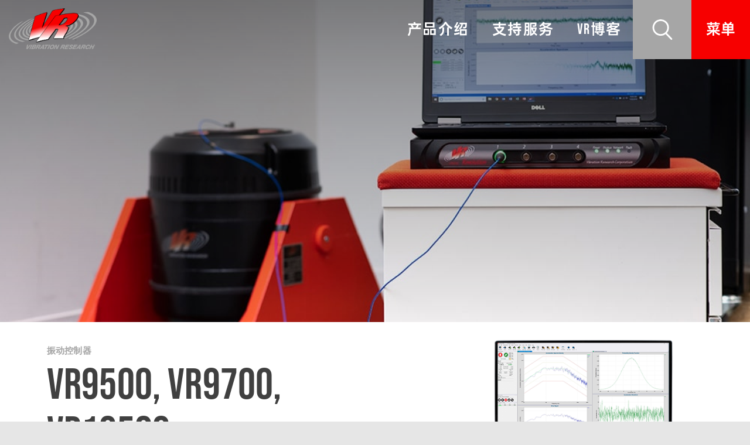

--- FILE ---
content_type: text/html; charset=UTF-8
request_url: https://vibrationresearch.cn/%E4%BA%A7%E5%93%81%E4%BB%8B%E7%BB%8D/
body_size: 10683
content:
<!doctype html>
<!-- Website by Thinkbox Creative https://thinkboxcreative.com -->
<!--[if lt IE 7 ]> <html class=" no-js ie6 old-ie" lang="en"> <![endif]-->
<!--[if IE 7 ]>    <html class=" no-js ie7 old-ie" lang="en"> <![endif]-->
<!--[if IE 8 ]>    <html class=" no-js ie8 old-ie" lang="en"> <![endif]-->
<!--[if IE 9 ]>    <html class=" no-js ie9 old-ie" lang="en"> <![endif]-->
<!--[if (gte IE 10)|!(IE)]><!--> <html class=" no-js" lang="en"> <!--<![endif]-->

<head>
	<meta name="viewport" content="width=device-width, initial-scale=1">
	<link rel="shortcut icon" href="https://vibrationresearch.cn/wp-content/themes/vibration-research-theme/favicon.ico" type="image/x-icon">
	
<!-- tbc_head -->
<meta charset="utf-8" />
<meta http-equiv="x-ua-compatible" content="IE=Edge"/>
<meta name="viewport" content="width=device-width, initial-scale=1"/>
<link rel="shortcut icon" href="https://vibrationresearch.cn/wp-content/themes/vibration-research-theme/favicon.ico" />
<link rel="alternate" type="application/rss+xml" title="RSS 2.0" href="https://vibrationresearch.cn/feed/" />
<link rel="alternate" type="application/atom+xml" title="Atom 0.3" href="https://vibrationresearch.cn/feed/atom/" />
<script type="text/javascript">
//<![CDATA[ 
	document.documentElement.className = document.documentElement.className.replace(/\bno-js\b/,"") + " js";
	var tbc_site_url = "https://vibrationresearch.cn";
	var tbc_framework_url = "https://vibrationresearch.cn/wp-content/plugins/vibration-research-framework/";
	var tbc_theme_url = "https://vibrationresearch.cn/wp-content/themes/vibration-research-theme";
	var tbc_ajax_url = "https://vibrationresearch.cn/wp-admin/admin-ajax.php";
//]]>
</script>
<!--[if lt IE 9]><script src="https://vibrationresearch.cn/wp-includes/js/jquery/jquery.js" type="text/javascript"></script><script src="https://vibrationresearch.cn/wp-content/plugins/vibration-research-framework/core/js/libs/html5.js" type="text/javascript"></script><script src="https://vibrationresearch.cn/wp-content/plugins/vibration-research-framework/core/js/libs/selectivizr.js" type="text/javascript"></script><![endif]-->
<!-- /tbc_head -->
<meta name='robots' content='index, follow, max-image-preview:large, max-snippet:-1, max-video-preview:-1' />

<!-- tbc_seo_head -->
<!-- /tbc_seo_head -->


	<!-- This site is optimized with the Yoast SEO plugin v21.7 - https://yoast.com/wordpress/plugins/seo/ -->
	<title>产品介绍 - 美国Vibration Research</title>
	<link rel="canonical" href="https://vibrationresearch.cn/产品介绍/" />
	<meta property="og:locale" content="en_US" />
	<meta property="og:type" content="article" />
	<meta property="og:title" content="产品介绍 - 美国Vibration Research" />
	<meta property="og:url" content="https://vibrationresearch.cn/产品介绍/" />
	<meta property="og:site_name" content="美国Vibration Research" />
	<meta property="article:modified_time" content="2024-04-12T15:39:04+00:00" />
	<meta property="og:image" content="https://vibrationresearch.cn/wp-content/uploads/2022/06/vr_logo_512x512.png" />
	<meta property="og:image:width" content="512" />
	<meta property="og:image:height" content="512" />
	<meta property="og:image:type" content="image/png" />
	<meta name="twitter:card" content="summary_large_image" />
	<script type="application/ld+json" class="yoast-schema-graph">{"@context":"https://schema.org","@graph":[{"@type":"WebPage","@id":"https://vibrationresearch.cn/%e4%ba%a7%e5%93%81%e4%bb%8b%e7%bb%8d/","url":"https://vibrationresearch.cn/%e4%ba%a7%e5%93%81%e4%bb%8b%e7%bb%8d/","name":"产品介绍 - 美国Vibration Research","isPartOf":{"@id":"https://vibrationresearch.cn/#website"},"datePublished":"2024-03-19T18:03:53+00:00","dateModified":"2024-04-12T15:39:04+00:00","breadcrumb":{"@id":"https://vibrationresearch.cn/%e4%ba%a7%e5%93%81%e4%bb%8b%e7%bb%8d/#breadcrumb"},"inLanguage":"en-US","potentialAction":[{"@type":"ReadAction","target":["https://vibrationresearch.cn/%e4%ba%a7%e5%93%81%e4%bb%8b%e7%bb%8d/"]}]},{"@type":"BreadcrumbList","@id":"https://vibrationresearch.cn/%e4%ba%a7%e5%93%81%e4%bb%8b%e7%bb%8d/#breadcrumb","itemListElement":[{"@type":"ListItem","position":1,"name":"Home","item":"https://vibrationresearch.cn/"},{"@type":"ListItem","position":2,"name":"产品介绍"}]},{"@type":"WebSite","@id":"https://vibrationresearch.cn/#website","url":"https://vibrationresearch.cn/","name":"美国Vibration Research","description":"振动控制行业的革新者","potentialAction":[{"@type":"SearchAction","target":{"@type":"EntryPoint","urlTemplate":"https://vibrationresearch.cn/?s={search_term_string}"},"query-input":"required name=search_term_string"}],"inLanguage":"en-US"}]}</script>
	<!-- / Yoast SEO plugin. -->


<script type="text/javascript">
window._wpemojiSettings = {"baseUrl":"https:\/\/s.w.org\/images\/core\/emoji\/14.0.0\/72x72\/","ext":".png","svgUrl":"https:\/\/s.w.org\/images\/core\/emoji\/14.0.0\/svg\/","svgExt":".svg","source":{"concatemoji":"https:\/\/vibrationresearch.cn\/wp-includes\/js\/wp-emoji-release.min.js?ver=6.3.7"}};
/*! This file is auto-generated */
!function(i,n){var o,s,e;function c(e){try{var t={supportTests:e,timestamp:(new Date).valueOf()};sessionStorage.setItem(o,JSON.stringify(t))}catch(e){}}function p(e,t,n){e.clearRect(0,0,e.canvas.width,e.canvas.height),e.fillText(t,0,0);var t=new Uint32Array(e.getImageData(0,0,e.canvas.width,e.canvas.height).data),r=(e.clearRect(0,0,e.canvas.width,e.canvas.height),e.fillText(n,0,0),new Uint32Array(e.getImageData(0,0,e.canvas.width,e.canvas.height).data));return t.every(function(e,t){return e===r[t]})}function u(e,t,n){switch(t){case"flag":return n(e,"\ud83c\udff3\ufe0f\u200d\u26a7\ufe0f","\ud83c\udff3\ufe0f\u200b\u26a7\ufe0f")?!1:!n(e,"\ud83c\uddfa\ud83c\uddf3","\ud83c\uddfa\u200b\ud83c\uddf3")&&!n(e,"\ud83c\udff4\udb40\udc67\udb40\udc62\udb40\udc65\udb40\udc6e\udb40\udc67\udb40\udc7f","\ud83c\udff4\u200b\udb40\udc67\u200b\udb40\udc62\u200b\udb40\udc65\u200b\udb40\udc6e\u200b\udb40\udc67\u200b\udb40\udc7f");case"emoji":return!n(e,"\ud83e\udef1\ud83c\udffb\u200d\ud83e\udef2\ud83c\udfff","\ud83e\udef1\ud83c\udffb\u200b\ud83e\udef2\ud83c\udfff")}return!1}function f(e,t,n){var r="undefined"!=typeof WorkerGlobalScope&&self instanceof WorkerGlobalScope?new OffscreenCanvas(300,150):i.createElement("canvas"),a=r.getContext("2d",{willReadFrequently:!0}),o=(a.textBaseline="top",a.font="600 32px Arial",{});return e.forEach(function(e){o[e]=t(a,e,n)}),o}function t(e){var t=i.createElement("script");t.src=e,t.defer=!0,i.head.appendChild(t)}"undefined"!=typeof Promise&&(o="wpEmojiSettingsSupports",s=["flag","emoji"],n.supports={everything:!0,everythingExceptFlag:!0},e=new Promise(function(e){i.addEventListener("DOMContentLoaded",e,{once:!0})}),new Promise(function(t){var n=function(){try{var e=JSON.parse(sessionStorage.getItem(o));if("object"==typeof e&&"number"==typeof e.timestamp&&(new Date).valueOf()<e.timestamp+604800&&"object"==typeof e.supportTests)return e.supportTests}catch(e){}return null}();if(!n){if("undefined"!=typeof Worker&&"undefined"!=typeof OffscreenCanvas&&"undefined"!=typeof URL&&URL.createObjectURL&&"undefined"!=typeof Blob)try{var e="postMessage("+f.toString()+"("+[JSON.stringify(s),u.toString(),p.toString()].join(",")+"));",r=new Blob([e],{type:"text/javascript"}),a=new Worker(URL.createObjectURL(r),{name:"wpTestEmojiSupports"});return void(a.onmessage=function(e){c(n=e.data),a.terminate(),t(n)})}catch(e){}c(n=f(s,u,p))}t(n)}).then(function(e){for(var t in e)n.supports[t]=e[t],n.supports.everything=n.supports.everything&&n.supports[t],"flag"!==t&&(n.supports.everythingExceptFlag=n.supports.everythingExceptFlag&&n.supports[t]);n.supports.everythingExceptFlag=n.supports.everythingExceptFlag&&!n.supports.flag,n.DOMReady=!1,n.readyCallback=function(){n.DOMReady=!0}}).then(function(){return e}).then(function(){var e;n.supports.everything||(n.readyCallback(),(e=n.source||{}).concatemoji?t(e.concatemoji):e.wpemoji&&e.twemoji&&(t(e.twemoji),t(e.wpemoji)))}))}((window,document),window._wpemojiSettings);
</script>
<style type="text/css">
img.wp-smiley,
img.emoji {
	display: inline !important;
	border: none !important;
	box-shadow: none !important;
	height: 1em !important;
	width: 1em !important;
	margin: 0 0.07em !important;
	vertical-align: -0.1em !important;
	background: none !important;
	padding: 0 !important;
}
</style>
	<link rel='stylesheet' id='wp-block-library-css' href='https://vibrationresearch.cn/wp-includes/css/dist/block-library/style.min.css?ver=6.3.7' type='text/css' media='all' />
<style id='classic-theme-styles-inline-css' type='text/css'>
/*! This file is auto-generated */
.wp-block-button__link{color:#fff;background-color:#32373c;border-radius:9999px;box-shadow:none;text-decoration:none;padding:calc(.667em + 2px) calc(1.333em + 2px);font-size:1.125em}.wp-block-file__button{background:#32373c;color:#fff;text-decoration:none}
</style>
<style id='global-styles-inline-css' type='text/css'>
body{--wp--preset--color--black: #000000;--wp--preset--color--cyan-bluish-gray: #abb8c3;--wp--preset--color--white: #ffffff;--wp--preset--color--pale-pink: #f78da7;--wp--preset--color--vivid-red: #cf2e2e;--wp--preset--color--luminous-vivid-orange: #ff6900;--wp--preset--color--luminous-vivid-amber: #fcb900;--wp--preset--color--light-green-cyan: #7bdcb5;--wp--preset--color--vivid-green-cyan: #00d084;--wp--preset--color--pale-cyan-blue: #8ed1fc;--wp--preset--color--vivid-cyan-blue: #0693e3;--wp--preset--color--vivid-purple: #9b51e0;--wp--preset--gradient--vivid-cyan-blue-to-vivid-purple: linear-gradient(135deg,rgba(6,147,227,1) 0%,rgb(155,81,224) 100%);--wp--preset--gradient--light-green-cyan-to-vivid-green-cyan: linear-gradient(135deg,rgb(122,220,180) 0%,rgb(0,208,130) 100%);--wp--preset--gradient--luminous-vivid-amber-to-luminous-vivid-orange: linear-gradient(135deg,rgba(252,185,0,1) 0%,rgba(255,105,0,1) 100%);--wp--preset--gradient--luminous-vivid-orange-to-vivid-red: linear-gradient(135deg,rgba(255,105,0,1) 0%,rgb(207,46,46) 100%);--wp--preset--gradient--very-light-gray-to-cyan-bluish-gray: linear-gradient(135deg,rgb(238,238,238) 0%,rgb(169,184,195) 100%);--wp--preset--gradient--cool-to-warm-spectrum: linear-gradient(135deg,rgb(74,234,220) 0%,rgb(151,120,209) 20%,rgb(207,42,186) 40%,rgb(238,44,130) 60%,rgb(251,105,98) 80%,rgb(254,248,76) 100%);--wp--preset--gradient--blush-light-purple: linear-gradient(135deg,rgb(255,206,236) 0%,rgb(152,150,240) 100%);--wp--preset--gradient--blush-bordeaux: linear-gradient(135deg,rgb(254,205,165) 0%,rgb(254,45,45) 50%,rgb(107,0,62) 100%);--wp--preset--gradient--luminous-dusk: linear-gradient(135deg,rgb(255,203,112) 0%,rgb(199,81,192) 50%,rgb(65,88,208) 100%);--wp--preset--gradient--pale-ocean: linear-gradient(135deg,rgb(255,245,203) 0%,rgb(182,227,212) 50%,rgb(51,167,181) 100%);--wp--preset--gradient--electric-grass: linear-gradient(135deg,rgb(202,248,128) 0%,rgb(113,206,126) 100%);--wp--preset--gradient--midnight: linear-gradient(135deg,rgb(2,3,129) 0%,rgb(40,116,252) 100%);--wp--preset--font-size--small: 13px;--wp--preset--font-size--medium: 20px;--wp--preset--font-size--large: 36px;--wp--preset--font-size--x-large: 42px;--wp--preset--spacing--20: 0.44rem;--wp--preset--spacing--30: 0.67rem;--wp--preset--spacing--40: 1rem;--wp--preset--spacing--50: 1.5rem;--wp--preset--spacing--60: 2.25rem;--wp--preset--spacing--70: 3.38rem;--wp--preset--spacing--80: 5.06rem;--wp--preset--shadow--natural: 6px 6px 9px rgba(0, 0, 0, 0.2);--wp--preset--shadow--deep: 12px 12px 50px rgba(0, 0, 0, 0.4);--wp--preset--shadow--sharp: 6px 6px 0px rgba(0, 0, 0, 0.2);--wp--preset--shadow--outlined: 6px 6px 0px -3px rgba(255, 255, 255, 1), 6px 6px rgba(0, 0, 0, 1);--wp--preset--shadow--crisp: 6px 6px 0px rgba(0, 0, 0, 1);}:where(.is-layout-flex){gap: 0.5em;}:where(.is-layout-grid){gap: 0.5em;}body .is-layout-flow > .alignleft{float: left;margin-inline-start: 0;margin-inline-end: 2em;}body .is-layout-flow > .alignright{float: right;margin-inline-start: 2em;margin-inline-end: 0;}body .is-layout-flow > .aligncenter{margin-left: auto !important;margin-right: auto !important;}body .is-layout-constrained > .alignleft{float: left;margin-inline-start: 0;margin-inline-end: 2em;}body .is-layout-constrained > .alignright{float: right;margin-inline-start: 2em;margin-inline-end: 0;}body .is-layout-constrained > .aligncenter{margin-left: auto !important;margin-right: auto !important;}body .is-layout-constrained > :where(:not(.alignleft):not(.alignright):not(.alignfull)){max-width: var(--wp--style--global--content-size);margin-left: auto !important;margin-right: auto !important;}body .is-layout-constrained > .alignwide{max-width: var(--wp--style--global--wide-size);}body .is-layout-flex{display: flex;}body .is-layout-flex{flex-wrap: wrap;align-items: center;}body .is-layout-flex > *{margin: 0;}body .is-layout-grid{display: grid;}body .is-layout-grid > *{margin: 0;}:where(.wp-block-columns.is-layout-flex){gap: 2em;}:where(.wp-block-columns.is-layout-grid){gap: 2em;}:where(.wp-block-post-template.is-layout-flex){gap: 1.25em;}:where(.wp-block-post-template.is-layout-grid){gap: 1.25em;}.has-black-color{color: var(--wp--preset--color--black) !important;}.has-cyan-bluish-gray-color{color: var(--wp--preset--color--cyan-bluish-gray) !important;}.has-white-color{color: var(--wp--preset--color--white) !important;}.has-pale-pink-color{color: var(--wp--preset--color--pale-pink) !important;}.has-vivid-red-color{color: var(--wp--preset--color--vivid-red) !important;}.has-luminous-vivid-orange-color{color: var(--wp--preset--color--luminous-vivid-orange) !important;}.has-luminous-vivid-amber-color{color: var(--wp--preset--color--luminous-vivid-amber) !important;}.has-light-green-cyan-color{color: var(--wp--preset--color--light-green-cyan) !important;}.has-vivid-green-cyan-color{color: var(--wp--preset--color--vivid-green-cyan) !important;}.has-pale-cyan-blue-color{color: var(--wp--preset--color--pale-cyan-blue) !important;}.has-vivid-cyan-blue-color{color: var(--wp--preset--color--vivid-cyan-blue) !important;}.has-vivid-purple-color{color: var(--wp--preset--color--vivid-purple) !important;}.has-black-background-color{background-color: var(--wp--preset--color--black) !important;}.has-cyan-bluish-gray-background-color{background-color: var(--wp--preset--color--cyan-bluish-gray) !important;}.has-white-background-color{background-color: var(--wp--preset--color--white) !important;}.has-pale-pink-background-color{background-color: var(--wp--preset--color--pale-pink) !important;}.has-vivid-red-background-color{background-color: var(--wp--preset--color--vivid-red) !important;}.has-luminous-vivid-orange-background-color{background-color: var(--wp--preset--color--luminous-vivid-orange) !important;}.has-luminous-vivid-amber-background-color{background-color: var(--wp--preset--color--luminous-vivid-amber) !important;}.has-light-green-cyan-background-color{background-color: var(--wp--preset--color--light-green-cyan) !important;}.has-vivid-green-cyan-background-color{background-color: var(--wp--preset--color--vivid-green-cyan) !important;}.has-pale-cyan-blue-background-color{background-color: var(--wp--preset--color--pale-cyan-blue) !important;}.has-vivid-cyan-blue-background-color{background-color: var(--wp--preset--color--vivid-cyan-blue) !important;}.has-vivid-purple-background-color{background-color: var(--wp--preset--color--vivid-purple) !important;}.has-black-border-color{border-color: var(--wp--preset--color--black) !important;}.has-cyan-bluish-gray-border-color{border-color: var(--wp--preset--color--cyan-bluish-gray) !important;}.has-white-border-color{border-color: var(--wp--preset--color--white) !important;}.has-pale-pink-border-color{border-color: var(--wp--preset--color--pale-pink) !important;}.has-vivid-red-border-color{border-color: var(--wp--preset--color--vivid-red) !important;}.has-luminous-vivid-orange-border-color{border-color: var(--wp--preset--color--luminous-vivid-orange) !important;}.has-luminous-vivid-amber-border-color{border-color: var(--wp--preset--color--luminous-vivid-amber) !important;}.has-light-green-cyan-border-color{border-color: var(--wp--preset--color--light-green-cyan) !important;}.has-vivid-green-cyan-border-color{border-color: var(--wp--preset--color--vivid-green-cyan) !important;}.has-pale-cyan-blue-border-color{border-color: var(--wp--preset--color--pale-cyan-blue) !important;}.has-vivid-cyan-blue-border-color{border-color: var(--wp--preset--color--vivid-cyan-blue) !important;}.has-vivid-purple-border-color{border-color: var(--wp--preset--color--vivid-purple) !important;}.has-vivid-cyan-blue-to-vivid-purple-gradient-background{background: var(--wp--preset--gradient--vivid-cyan-blue-to-vivid-purple) !important;}.has-light-green-cyan-to-vivid-green-cyan-gradient-background{background: var(--wp--preset--gradient--light-green-cyan-to-vivid-green-cyan) !important;}.has-luminous-vivid-amber-to-luminous-vivid-orange-gradient-background{background: var(--wp--preset--gradient--luminous-vivid-amber-to-luminous-vivid-orange) !important;}.has-luminous-vivid-orange-to-vivid-red-gradient-background{background: var(--wp--preset--gradient--luminous-vivid-orange-to-vivid-red) !important;}.has-very-light-gray-to-cyan-bluish-gray-gradient-background{background: var(--wp--preset--gradient--very-light-gray-to-cyan-bluish-gray) !important;}.has-cool-to-warm-spectrum-gradient-background{background: var(--wp--preset--gradient--cool-to-warm-spectrum) !important;}.has-blush-light-purple-gradient-background{background: var(--wp--preset--gradient--blush-light-purple) !important;}.has-blush-bordeaux-gradient-background{background: var(--wp--preset--gradient--blush-bordeaux) !important;}.has-luminous-dusk-gradient-background{background: var(--wp--preset--gradient--luminous-dusk) !important;}.has-pale-ocean-gradient-background{background: var(--wp--preset--gradient--pale-ocean) !important;}.has-electric-grass-gradient-background{background: var(--wp--preset--gradient--electric-grass) !important;}.has-midnight-gradient-background{background: var(--wp--preset--gradient--midnight) !important;}.has-small-font-size{font-size: var(--wp--preset--font-size--small) !important;}.has-medium-font-size{font-size: var(--wp--preset--font-size--medium) !important;}.has-large-font-size{font-size: var(--wp--preset--font-size--large) !important;}.has-x-large-font-size{font-size: var(--wp--preset--font-size--x-large) !important;}
.wp-block-navigation a:where(:not(.wp-element-button)){color: inherit;}
:where(.wp-block-post-template.is-layout-flex){gap: 1.25em;}:where(.wp-block-post-template.is-layout-grid){gap: 1.25em;}
:where(.wp-block-columns.is-layout-flex){gap: 2em;}:where(.wp-block-columns.is-layout-grid){gap: 2em;}
.wp-block-pullquote{font-size: 1.5em;line-height: 1.6;}
</style>
<link rel='stylesheet' id='tbc-style-css' href='https://vibrationresearch.cn/wp-content/themes/vibration-research-theme/style.css?ver=1.139' type='text/css' media='all' />
<link rel='stylesheet' id='fancybox-style-css' href='https://vibrationresearch.cn/wp-content/themes/vibration-research-theme/css/fancybox/fancybox.css?ver=1.000' type='text/css' media='all' />
<link rel='stylesheet' id='chinese-style-css' href='https://vibrationresearch.cn/wp-content/themes/vibration-research-theme/css/chinese.css?ver=1.000' type='text/css' media='all' />
<script type='text/javascript' src='https://vibrationresearch.cn/wp-includes/js/jquery/jquery.min.js?ver=3.7.0' id='jquery-core-js'></script>
<script type='text/javascript' src='https://vibrationresearch.cn/wp-includes/js/jquery/jquery-migrate.min.js?ver=3.4.1' id='jquery-migrate-js'></script>
<link rel="https://api.w.org/" href="https://vibrationresearch.cn/wp-json/" /><link rel="alternate" type="application/json" href="https://vibrationresearch.cn/wp-json/wp/v2/pages/681" /><link rel='shortlink' href='https://vibrationresearch.cn/?p=681' />
<link rel="alternate" type="application/json+oembed" href="https://vibrationresearch.cn/wp-json/oembed/1.0/embed?url=https%3A%2F%2Fvibrationresearch.cn%2F%25e4%25ba%25a7%25e5%2593%2581%25e4%25bb%258b%25e7%25bb%258d%2F" />
<link rel="alternate" type="text/xml+oembed" href="https://vibrationresearch.cn/wp-json/oembed/1.0/embed?url=https%3A%2F%2Fvibrationresearch.cn%2F%25e4%25ba%25a7%25e5%2593%2581%25e4%25bb%258b%25e7%25bb%258d%2F&#038;format=xml" />

	<script>var vrMenuClose = '取消';</script>

		
</head>


<body class="page-template page-template-page-products page-template-page-products-php page page-id-681" lang="en">

		<header class="no-bg">
		<div class="header-container">
			<a class="header-logo" href="https://vibrationresearch.cn">
				<img width="193" height="90" src="https://vibrationresearch.cn/wp-content/themes/vibration-research-theme/images/logo.png" alt="Vibration Research">
			</a>
			<div class="primary-nav-container">
				<a class="top-nav-link" href="https://vibrationresearch.cn/%e4%ba%a7%e5%93%81%e4%bb%8b%e7%bb%8d/">产品介绍</a><a class="top-nav-link" href="https://vibrationresearch.cn/vr-gold/">支持服务</a><a class="top-nav-link" href="https://vibrationresearch.cn/%e5%8d%9a%e5%ae%a2/">VR博客</a>				<div aria-label="Search Button" role="button" class="primary-nav-button search-nav" id="searchMainNav" tabindex="0">
					<svg xmlns="http://www.w3.org/2000/svg" viewBox="3243.5 -8983 21.05 21.784"><path id="path-2" style="fill: #FFF; stroke: #FFF;" d="M19.882,20.118l-5.8-6.078a8.147,8.147,0,0,0,2.392-5.8,8.213,8.213,0,1,0-2.98,6.353l5.843,6.078a.379.379,0,0,0,.549,0A.379.379,0,0,0,19.882,20.118ZM8.235,15.686a7.451,7.451,0,1,1,7.451-7.451A7.448,7.448,0,0,1,8.235,15.686Z" transform="translate(3244 -8982.5)"/></svg>				</div>
				<div class="primary-nav-button mobile-nav" id="mobileNav" tabindex="0">

					
					<p>菜单</p>

					
				</div>
			</div>
		</div>
	</header>

	<nav class="vr-main-nav" aria-label="Main Navigation Menu">
		<div class="vr-main-nav-container">
			<div class="vr-main-nav-links">
				<div class="vr-nav-group"><a class="top-nav-link" href="https://vibrationresearch.cn/%e4%ba%a7%e5%93%81%e4%bb%8b%e7%bb%8d/" tabindex="-1">产品介绍</a><div class=top-nav-break></div><a class="child-nav-link" href="https://vibrationresearch.cn/产品介绍/vr9700-vr10500/" tabindex="-1"		>VR9500, VR9700, VR10500</a><a class="child-nav-link" href="https://vibrationresearch.cn/产品介绍/medallion-iii/" tabindex="-1"		>Medallion III</a><a class="child-nav-link" href="https://vibrationresearch.cn/产品介绍/%e6%b5%8b%e8%af%95%e9%80%89%e9%a1%b9/" tabindex="-1"		>测试选项</a><a class="child-nav-link" href="https://vibrationresearch.cn/产品介绍/vr-mobile/" tabindex="-1"		>VR Mobile</a><a class="child-nav-link" href="https://vibrationresearch.cn/产品介绍/%e4%ba%a7%e5%93%81%e4%bb%8b%e7%bb%8d%e6%8c%af%e5%8a%a8%e5%8f%b0%e7%b3%bb%e7%bb%9f/" tabindex="-1"		>振动台系统</a></div><div class="vr-nav-group"><a class="top-nav-link" href="https://vibrationresearch.cn/%e5%8d%9a%e5%ae%a2/" tabindex="-1">VR博客</a><div class=top-nav-break></div><a class="child-nav-link" href="https://vibrationresearch.cn/博客/?category=tips-使用小技巧&posttype=博客" tabindex="-1"		>Tips 使用小技巧</a><a class="child-nav-link" href="https://vibrationresearch.cn/博客/?category=vr-university&posttype=博客" tabindex="-1"		>VR University</a><a class="child-nav-link" href="/博客/?category=正弦&posttype=博客" tabindex="-1"		>正弦</a></div><div class="vr-nav-group"><a class="top-nav-link" href="https://vibrationresearch.cn/vr-gold/" tabindex="-1">支持服务</a><div class=top-nav-break></div><a class="child-nav-link" href="https://vibrationresearch.cn/vr-gold/" tabindex="-1"		>VR Gold</a></div><div class="vr-nav-group"><a class="top-nav-link" href="https://vibrationresearch.cn/%e6%ac%a2%e8%bf%8e%e6%9d%a5%e5%88%b0vibration-research/" tabindex="-1">公司</a><div class=top-nav-break></div><a class="child-nav-link" href="https://vibrationresearch.cn/%e6%ac%a2%e8%bf%8e%e6%9d%a5%e5%88%b0vibration-research/" tabindex="-1"		>欢迎来到Vibration Research</a><a class="child-nav-link" href="https://vibrationresearch.cn/%e8%81%94%e7%b3%bb%e6%88%91%e4%bb%ac/" tabindex="-1"		>联系我们</a></div>			</div>
			<div class="vr-main-nav-blocks">
				<a href="/我们能帮你什么吗/" class="vr-main-nav-support" tabindex="-1">
					<h3>我们能帮你什么吗？</h3>
					<p class="vr-button white">联系我们</p>
				</a>
				<!--
				<a href="" class="vr-main-nav-vru">
					<div class="vr-main-nav-vru-text">
						<h3>Expand your knowledge</h3>
						<p>Join VR University</p>
					</div>
					<div class="vr-main-nav-vru-logo"></div>
				</a>
				-->
				<a href="https://vrc.vibrationresearch.com/l/403622/2017-08-22/cb4s58" class="vr-main-nav-vru" tabindex="-1">
					<div class="vr-main-nav-vru-text">
						<h3>下载免费演示软件</h3>
					</div>
				</a>
			</div>
		</div>
	</nav>

	<form autocomplete="off" aria-label="Search Form" role="search" method="get" id="searchMainForm" class="searchform" action="https://vibrationresearch.cn/">
		<div class="searchform-container">
				<input aria-label="Search Input" type="text" value="" name="s" id="s" class="h3-style search-field" placeholder="搜索">
			<button aria-hidden="true" id="searchsubmit" type="submit"><svg xmlns="http://www.w3.org/2000/svg" viewBox="3243.5 -8983 21.05 21.784"><path id="path-2" style="fill: #FFF; stroke: #FFF;" d="M19.882,20.118l-5.8-6.078a8.147,8.147,0,0,0,2.392-5.8,8.213,8.213,0,1,0-2.98,6.353l5.843,6.078a.379.379,0,0,0,.549,0A.379.379,0,0,0,19.882,20.118ZM8.235,15.686a7.451,7.451,0,1,1,7.451-7.451A7.448,7.448,0,0,1,8.235,15.686Z" transform="translate(3244 -8982.5)"/></svg></button>
		</div>
		<div class="search-results--live">
		</div>
		<div class="search-results--loader">
			<div class="lds-ring"><div></div><div></div><div></div><div></div></div>
		</div>
	</form>

<main class="product-archive-page">

	<section class="scrolling_hero js-carousel">

    
    <div class="hero_image js-carousel-image" style="
			background-image: linear-gradient(rgba(0,0,0,0.5), rgba(0,0,0,0)),
			url(https://vibrationresearch.cn/wp-content/uploads/2024/04/Chandler_20190729_0615_Web.jpg);
			background-position: center center;
			background-repeat: no-repeat;
			background-size: cover;
    ">
    </div>

    
    <div class="hero_content">
      <h1 class="hero_content_title h2-style"></h1>
      <h4></h4>
    </div>
  </section>

	
	<section class="white-bg product" id="vr9700-vr10500">
		<div class="white-bg-container product-container">
			<div class="white-bg-content product_content product_content--icons">
				<div class="white-bg-content-container product_content-container">
					<h4>振动控制器</h4>
					<h2>VR9500, VR9700, VR10500</h2>
					<p>VR控制器经过专业的设计和制造，提供卓越的价值。</p>
					<div class="inline-buttons">

						
							<a href="https://vibrationresearch.cn/产品介绍/vr9700-vr10500/" class="vr-button red">了解更多</a>

						
					</div>
				</div>
			</div>
			<div class="white-bg-image product_image" style="
				background-image: url('https://vibrationresearch.cn/wp-content/uploads/2025/03/VR9700-VR10500-Laptop_IMG3435_720x424-1.png');
				background-repeat: no-repeat;
				background-position: center center;
				background-size: cover;
			"></div>
		</div>
	</section>

	
	<section class="lgray-bg product" id="%e6%b5%8b%e8%af%95%e9%80%89%e9%a1%b9">
		<div class="lgray-bg-container product-container">
			<div class="lgray-bg-content product_content">
				<div class="lgray-bg-content-container product_content-container">
					<h4>VibrationVIEW 软件</h4>
					<h2>测试选项</h2>
					<p>现在下载我们的免费 VibrationVIEW 演示软件，在您的实验室内模拟真实的振动环境。</p>
					<div class="inline-buttons">

						
							<a href="https://vibrationresearch.cn/产品介绍/%e6%b5%8b%e8%af%95%e9%80%89%e9%a1%b9/" class="vr-button gray">了解更多</a>

						
						<a href="https://vrc.vibrationresearch.com/VibrationVIEW_A4-CN_Digital" class="vr-button gray catalog" target="_blank">下载产品样册</a>

						
					</div>
				</div>
			</div>
			<div class="lgray-bg-image product_image" style="
				background-image: url('https://vibrationresearch.cn/wp-content/uploads/2024/04/sinetest_22.1_2.png');
				background-repeat: no-repeat;
				background-position: center center;
				background-size: cover;
			"></div>
		</div>
	</section>

	
	<section class="specs product">
		<a id="vr-mobile" style="
	    display: block;
	    position: relative;
	    top: -80px;
	    visibility: hidden;
	  "></a>
		<div class="specs-container product-container">
			<!-- <div class="red-line"></div> -->
			<div class="specs-content product_content">
				<div class="specs-content-container product_content-container">
					<h4>动态信号分析仪</h4>
					<h2>VR Mobile</h2>
					<p>ObserVR1000不需要特殊的板卡和驱动程序，甚至PC。究竟如何使用呢？只需连接手持设备或电脑，就可以使用ObserVR1000。设置完成后，只需按下记录按钮即可采集数据。当运行其他测试模式时，可以将所有的输入和输出数据传输到SD卡上，或者单独作为现场数据记录仪使用。</p>
					<div class="inline-buttons">

						
							<a href="https://vibrationresearch.cn/产品介绍/vr-mobile/" class="vr-button white">了解更多</a>

						
					</div>
				</div>
			</div>
			<div class="specs-image product_image" style="
				background-image: url('https://vibrationresearch.cn/wp-content/uploads/2024/04/ObserVR1000-smartphone-GPS_Ford_DSC09240_1000x562_Web.jpg');
				background-repeat: no-repeat;
				background-position: center center;
				background-size: cover;
			"></div>
		</div>
	</section>

	
	<section class="white-bg product" id="%e4%ba%a7%e5%93%81%e4%bb%8b%e7%bb%8d%e6%8c%af%e5%8a%a8%e5%8f%b0%e7%b3%bb%e7%bb%9f">
		<div class="white-bg-container product-container">
			<div class="red-line"></div>
			<div class="white-bg-content product_content product_content--icons">
				<div class="white-bg-content-container product_content-container">
					<h4>产品及模态分析测试</h4>
					<h2>振动台系统</h2>
					<p>您是否需要小到中型电动振动台系统？</p>
					<div class="inline-buttons">

						
							<a href="https://vibrationresearch.cn/产品介绍/%e4%ba%a7%e5%93%81%e4%bb%8b%e7%bb%8d%e6%8c%af%e5%8a%a8%e5%8f%b0%e7%b3%bb%e7%bb%9f/" class="vr-button red">了解更多</a>

						
					</div>
				</div>
			</div>
			<div class="white-bg-image product_image" style="
				background-image: url('https://vibrationresearch.cn/wp-content/uploads/2024/04/VR4600_DSC08741_800x450.png');
				background-repeat: no-repeat;
				background-position: center center;
				background-size: cover;
			"></div>
		</div>
	</section>

	
	<section class="lgray-bg product" id="medallion-iii">
		<div class="lgray-bg-container product-container">
			<div class="lgray-bg-content product_content">
				<div class="lgray-bg-content-container product_content-container">
					<h4>振动控制器</h4>
					<h2>Medallion III</h2>
					<p>VR的Medallion III控制器是运行基本振动测试的一个经济可靠的选择。</p>
					<div class="inline-buttons">

						
							<a href="https://vibrationresearch.cn/产品介绍/medallion-iii/" class="vr-button gray">了解更多</a>

						
					</div>
				</div>
			</div>
			<div class="lgray-bg-image product_image" style="
				background-image: url('https://vibrationresearch.cn/wp-content/uploads/2024/04/VR9500-Back_IMG2307_1000x669.jpg');
				background-repeat: no-repeat;
				background-position: center center;
				background-size: cover;
			"></div>
		</div>
	</section>

	
	
	<section class="flex-cta">
		<div class="flex-cta-container">
			<h2>下载免费演示软件</h2>
			<a href="https://vrc.vibrationresearch.com/l/403622/2017-08-22/cb4s58" class="vr-button white white-border">现在下载！</a>
		</div>
	</section>

	</main>


<footer class="vr-site-footer">


	<div class="footer-container">
		<div class="footer-info">
			<div class="footer-social">
				<div class="microsite-flags"><div class="microsite-flags_group"><a title="Česko" aria-label="Go to vibrationresearch.cz" href="https://vibrationresearch.cz" target="_blank" rel="noopener"><svg xmlns="http://www.w3.org/2000/svg" viewBox="0 0 900 600">
<rect width="900" height="600" fill="#d7141a"/>
<rect width="900" height="300" fill="#fff"/>
<path d="M 450,300 0,0 V 600 z" fill="#11457e"/>
</svg>
<p>Česko</p></a><a title="Deutschland" aria-label="Go to vibrationresearch.de" href="http://vibrationresearch.de" target="_blank" rel="noopener"><svg xmlns="http://www.w3.org/2000/svg" viewBox="0 0 5 3">
<desc>Flag of Germany</desc>
<rect id="black_stripe" width="5" height="3" y="0" x="0" fill="#000"/>
<rect id="red_stripe" width="5" height="2" y="1" x="0" fill="#D00"/>
<rect id="gold_stripe" width="5" height="1" y="2" x="0" fill="#FFCE00"/>
</svg>
<p>Deutschland</p></a><a title="Europe" aria-label="Go to vibrationresearch.eu" href="http://vibrationresearch.eu" target="_blank" rel="noopener"><svg xmlns="http://www.w3.org/2000/svg" xmlns:xlink="http://www.w3.org/1999/xlink" viewBox="0 0 810 540"><defs><g id="d"><g id="b"><path id="a" d="M0 0v1h.5z" transform="rotate(18 3.157 -.5)"/><use xlink:href="#a" transform="scale(-1 1)"/></g><g id="c"><use xlink:href="#b" transform="rotate(72)"/><use xlink:href="#b" transform="rotate(144)"/></g><use xlink:href="#c" transform="scale(-1 1)"/></g></defs><path fill="#039" d="M0 0h810v540H0z"/><g fill="#fc0" transform="matrix(30 0 0 30 405 270)"><use xlink:href="#d" y="-6"/><use xlink:href="#d" y="6"/><g id="e"><use xlink:href="#d" x="-6"/><use xlink:href="#d" transform="rotate(-144 -2.344 -2.11)"/><use xlink:href="#d" transform="rotate(144 -2.11 -2.344)"/><use xlink:href="#d" transform="rotate(72 -4.663 -2.076)"/><use xlink:href="#d" transform="rotate(72 -5.076 .534)"/></g><use xlink:href="#e" transform="scale(-1 1)"/></g></svg><p>Europe</p></a><a title="France" aria-label="Go to vibrationresearch.fr" href="https://vibrationresearch.fr" target="_blank" rel="noopener"><svg xmlns="http://www.w3.org/2000/svg" viewBox="0 0 3 2"><path fill="#EC1920" d="M0 0h3v2H0z"/><path fill="#fff" d="M0 0h2v2H0z"/><path fill="#051440" d="M0 0h1v2H0z"/></svg>
<p>France</p></a></div><div class="microsite-flags_group"><a title="India" aria-label="Go to vibrationresearch.in" href="https://vibrationresearch.in" target="_blank" rel="noopener"><svg xmlns="http://www.w3.org/2000/svg" xmlns:xlink="http://www.w3.org/1999/xlink" viewBox="0 0 225 150">
<rect width="225" height="150" fill="#f93"/>
<rect width="225" height="50" y="50" fill="#fff"/>
<rect width="225" height="50" y="100" fill="#128807"/>
<g transform="translate(112.5,75)">
<circle r="20" fill="#008"/>
<circle r="17.5" fill="#fff"/>
<circle r="3.5" fill="#008"/>
<g id="d">
<g id="c">
<g id="b">
<g id="a">
<circle r="0.875" fill="#008" transform="rotate(7.5) translate(17.5)"/>
<path fill="#008" d="M 0,17.5 0.6,7 C 0.6,7 0,2 0,2 0,2 -0.6,7 -0.6,7 L 0,17.5 z"/>
</g>
<use xlink:href="#a" transform="rotate(15)"/>
</g>
<use xlink:href="#b" transform="rotate(30)"/>
</g>
<use xlink:href="#c" transform="rotate(60)"/>
</g>
<use xlink:href="#d" transform="rotate(120)"/>
<use xlink:href="#d" transform="rotate(-120)"/>
</g>
</svg>
<p>India</p></a><a title="Italia" aria-label="Go to vibrationresearch.it" href="https://vibrationresearch.it" target="_blank" rel="noopener"><svg xmlns="http://www.w3.org/2000/svg" viewBox="0 0 3 2">
<rect width="1" height="2" fill="#009246"/>
<rect width="1" height="2" x="1" fill="#fff"/>
<rect width="1" height="2" x="2" fill="#ce2b37"/>
</svg>
<p>Italia</p></a><a title="United Kingdom" aria-label="Go to vibrationresearch.co.uk" href="https://vibrationresearch.co.uk" target="_blank" rel="noopener"><svg xmlns="http://www.w3.org/2000/svg" xmlns:xlink="http://www.w3.org/1999/xlink" viewBox="0 0 60 40" width="900" height="600">
  <defs><clipPath id="t"><path d="M30,15H60V30zM30,15V30H0zM30,15H0V0zM30,15V0H60z"/></clipPath></defs>
  <rect width="60" height="40" style="fill:#00247d"/>
  <g style="stroke:#ffffff;stroke-width:6.93225527;fill:none">
    <path d="M0,0L60,40M60,0L0,40"/>
    <path d="M0,0L60,30M60,0L0,30" style="stroke:#cf142b;stroke-width:4" clip-path="url(#t)" transform="scale(1,1.3333333)"/>
    <path d="M30,0V40M0,20H60" style="stroke-width:11.55375878"/>
    <path d="M30,0V40M0,20H60" style="stroke:#cf142b"/></g></svg>
<p>United Kingdom</p></a><a title="United States" aria-label="Go to vibrationresearch.co.uk" href="https://vibrationresearch.com" target="_blank" rel="noopener"><svg xmlns="http://www.w3.org/2000/svg" xmlns:xlink="http://www.w3.org/1999/xlink" viewBox="0 0 7410 3900"><path fill="#b22234" d="M0 0h7410v3900H0z"/><path d="M0 450h7410m0 600H0m0 600h7410m0 600H0m0 600h7410m0 600H0" stroke="#fff" stroke-width="300"/><path fill="#3c3b6e" d="M0 0h2964v2100H0z"/><g fill="#fff"><g id="d"><g id="c"><g id="e"><g id="b"><path id="a" d="M247 90l70.534 217.082-184.66-134.164h228.253L176.466 307.082z"/><use xlink:href="#a" y="420"/><use xlink:href="#a" y="840"/><use xlink:href="#a" y="1260"/></g><use xlink:href="#a" y="1680"/></g><use xlink:href="#b" x="247" y="210"/></g><use xlink:href="#c" x="494"/></g><use xlink:href="#d" x="988"/><use xlink:href="#c" x="1976"/><use xlink:href="#e" x="2470"/></g></svg><p>United States</p></a></div></div>
			</div>
			<div class="footer-contacts">

			<p>VR中国</p>
<p>上海 · 苏州 · 西安</p>
<p>+86 (512) 6843 2851<small> 电话</small></p>
<p><a href="/cdn-cgi/l/email-protection#d8abb9b4bdab98aeb1baaab9acb1b7b6aabdabbdb9aabbb0f6bbb6e78badbab2bdbbace5fd9deefde09bfd999efd9dedfde099fd99e0fd9deefde09dfd99effd9dedfde0e0fd9aeefd9dedfde1e1fd99e0"><span class="__cf_email__" data-cfemail="0370626f667043756a617162776a6c6d716670666271606b2d606d">[email&#160;protected]</span></a></p>

						<p><a href="https://vibrationresearch.com/" rel="noopener" target="_blank">VibrationResearch.com</a></p>
						<p style="width: 100%">© 2026 Vibration Research Corp. 保留所有权利。</p>
						<p><a href="https://vibrationresearch.cn/privacypolicy/" target="_blank">隐私</a></p>
					
					
			</div>
		</div>
		<div class="footer-nav">
			<div class="vr-nav-group"><a class="top-nav-link" href="https://vibrationresearch.cn/%e4%ba%a7%e5%93%81%e4%bb%8b%e7%bb%8d/">产品介绍</a><div class=top-nav-break></div><a class="child-nav-link" href="https://vibrationresearch.cn/产品介绍/vr9700-vr10500/">VR9500, VR9700, VR10500</a><a class="child-nav-link" href="https://vibrationresearch.cn/产品介绍/medallion-iii/">Medallion III</a><a class="child-nav-link" href="https://vibrationresearch.cn/产品介绍/%e6%b5%8b%e8%af%95%e9%80%89%e9%a1%b9/">测试选项</a><a class="child-nav-link" href="https://vibrationresearch.cn/产品介绍/vr-mobile/">VR Mobile</a><a class="child-nav-link" href="https://vibrationresearch.cn/产品介绍/%e4%ba%a7%e5%93%81%e4%bb%8b%e7%bb%8d%e6%8c%af%e5%8a%a8%e5%8f%b0%e7%b3%bb%e7%bb%9f/">振动台系统</a></div><div class="vr-nav-group"><a class="top-nav-link" href="https://vibrationresearch.cn/vr-gold/">支持服务</a><div class=top-nav-break></div><a class="child-nav-link" href="https://vibrationresearch.cn/vr-gold/">VR Gold</a></div><div class="vr-nav-group"><a class="top-nav-link" href="https://vibrationresearch.cn/%e5%8d%9a%e5%ae%a2/">VR博客</a><div class=top-nav-break></div><a class="child-nav-link" href="/博客/?category=tips-使用小技巧&posttype=博客">Tips 使用小技巧</a><a class="child-nav-link" href="/博客/?category=vr-university&posttype=博客">VR University</a><a class="child-nav-link" href="/博客/?category=正弦&posttype=博客">正弦</a></div><div class="vr-nav-group"><a class="top-nav-link" href="https://vibrationresearch.cn/%e6%ac%a2%e8%bf%8e%e6%9d%a5%e5%88%b0vibration-research/">公司</a><div class=top-nav-break></div><a class="child-nav-link" href="https://vibrationresearch.cn/%e6%ac%a2%e8%bf%8e%e6%9d%a5%e5%88%b0vibration-research/">欢迎来到Vibration Research</a><a class="child-nav-link" href="https://vibrationresearch.cn/%e8%81%94%e7%b3%bb%e6%88%91%e4%bb%ac/">联系我们</a></div>		</div>
	</div>
</footer>

<script data-cfasync="false" src="/cdn-cgi/scripts/5c5dd728/cloudflare-static/email-decode.min.js"></script><script type='text/javascript' src='https://vibrationresearch.cn/wp-content/themes/vibration-research-theme/js/min/front.min.js?ver=1.089' id='tbc_starter_script-js'></script>
<script type='text/javascript' src='https://vibrationresearch.cn/wp-content/themes/vibration-research-theme/js/min/jquery-hoverIntent.min.js?ver=1.10.1' id='hoverintent_script-js'></script>
<script type='text/javascript' src='https://vibrationresearch.cn/wp-content/themes/vibration-research-theme/js/min/jquery.imageloader.min.js?ver=1.000' id='imageloader_script-js'></script>
<script type='text/javascript' src='https://vibrationresearch.cn/wp-content/themes/vibration-research-theme/js/min/fancybox.min.js?ver=1.000' id='fancybox_script-js'></script>
<script type='text/javascript' src='https://vibrationresearch.cn/wp-content/themes/vibration-research-theme/js/min/jquery.cycle2.min.js?ver=1.000' id='cycle2_script-js'></script>
<script type='text/javascript' src='https://vibrationresearch.cn/wp-content/themes/vibration-research-theme/js/min/tinynav.min.js?ver=1.000' id='tinynav_script-js'></script>
<script type='text/javascript' src='https://vibrationresearch.cn/wp-content/themes/vibration-research-theme/js/min/countUp.min.js?ver=1.000' id='countup_script-js'></script>
<script type='text/javascript' src='https://vibrationresearch.cn/wp-content/themes/vibration-research-theme/js/min/global-polyfills.min.js?ver=1.089' id='global_polyfills-js'></script>
<script type='text/javascript' src='https://vibrationresearch.cn/wp-content/themes/vibration-research-theme/js/min/live-search.min.js?ver=1.089' id='live_search-js'></script>
<script type='text/javascript' src='https://vibrationresearch.cn/wp-content/themes/vibration-research-theme/js/min/news-thumbnails.min.js?ver=1.089' id='news_thumbnails-js'></script>

<div class="overlay">
	<div class="overlay-animation-grid">
		<div class="overlay-animation"></div>
		<div class="overlay-animation"></div>
		<div class="overlay-animation"></div>
		<div class="overlay-animation"></div>
		<div class="overlay-animation"></div>
		<div class="overlay-animation"></div>
		<div class="overlay-animation"></div>
		<div class="overlay-animation"></div>
		<div class="overlay-animation"></div>
		<div class="overlay-animation"></div>
	</div>
	<div class="lightbox-container">
		<div class="lightbox-content"></div>
	</div>
	<div class="close" aria-label="Close">
		<svg xmlns="http://www.w3.org/2000/svg" viewBox="-12849.627 -2497.314 22.627 22.627">
  <defs>
    <style>
      .cls-1 {
        fill: #fff;
      }
    </style>
  </defs>
  <g id="Group_463" data-name="Group 463" transform="translate(-14327 -2579)">
    <rect id="Rectangle_551" data-name="Rectangle 551" class="cls-1" width="30" height="2" transform="translate(1478.787 81.686) rotate(45)"/>
    <rect id="Rectangle_552" data-name="Rectangle 552" class="cls-1" width="30" height="2" transform="translate(1477.373 102.9) rotate(-45)"/>
  </g>
</svg>
	</div>
</div>

<script defer src="https://static.cloudflareinsights.com/beacon.min.js/vcd15cbe7772f49c399c6a5babf22c1241717689176015" integrity="sha512-ZpsOmlRQV6y907TI0dKBHq9Md29nnaEIPlkf84rnaERnq6zvWvPUqr2ft8M1aS28oN72PdrCzSjY4U6VaAw1EQ==" data-cf-beacon='{"version":"2024.11.0","token":"e648f6dcebf34a248e30fd256b8a6c37","r":1,"server_timing":{"name":{"cfCacheStatus":true,"cfEdge":true,"cfExtPri":true,"cfL4":true,"cfOrigin":true,"cfSpeedBrain":true},"location_startswith":null}}' crossorigin="anonymous"></script>
</body>
</html>


--- FILE ---
content_type: text/css
request_url: https://vibrationresearch.cn/wp-content/themes/vibration-research-theme/style.css?ver=1.139
body_size: 31087
content:
.button__holder{position:relative;width:100%;height:100%;display:-webkit-box;display:-ms-flexbox;display:flex;-ms-flex-wrap:wrap;flex-wrap:wrap;-webkit-box-align:center;-ms-flex-align:center;align-items:center;-webkit-box-pack:center;-ms-flex-pack:center;justify-content:center}.button__holder:after{content:"";position:absolute;z-index:0;top:0;right:0;bottom:0;left:0}.boxeffect{position:relative;z-index:1;width:90px;height:90px;background:#F11527;border-radius:50%;border:none;-webkit-transition:-webkit-box-shadow 400ms cubic-bezier(0.2, 0, 0.7, 1),-webkit-transform 200ms cubic-bezier(0.2, 0, 0.7, 1);transition:-webkit-box-shadow 400ms cubic-bezier(0.2, 0, 0.7, 1),-webkit-transform 200ms cubic-bezier(0.2, 0, 0.7, 1);transition:box-shadow 400ms cubic-bezier(0.2, 0, 0.7, 1),transform 200ms cubic-bezier(0.2, 0, 0.7, 1);transition:box-shadow 400ms cubic-bezier(0.2, 0, 0.7, 1),transform 200ms cubic-bezier(0.2, 0, 0.7, 1),-webkit-box-shadow 400ms cubic-bezier(0.2, 0, 0.7, 1),-webkit-transform 200ms cubic-bezier(0.2, 0, 0.7, 1)}.boxeffect:hover{-webkit-box-shadow:0 0 1px 15px rgba(241,21,39,0.4),0 0 1px 30px rgba(241,21,39,0.1),0 0 1px 45px rgba(241,21,39,0.1);box-shadow:0 0 1px 15px rgba(241,21,39,0.4),0 0 1px 30px rgba(241,21,39,0.1),0 0 1px 45px rgba(241,21,39,0.1)}.overlay .overlay-animation-grid:after{content:"";display:table;clear:both}.overlay .overlay-animation-grid:after{content:"";display:table;clear:both}html,body,div,span,applet,object,iframe,h1,h2,h3,h4,h5,h6,p,blockquote,pre,a,abbr,acronym,address,big,cite,code,del,dfn,em,img,ins,kbd,q,s,samp,small,strike,strong,sub,sup,tt,var,b,u,i,center,dl,dt,dd,ol,ul,li,fieldset,form,label,legend,table,caption,tbody,tfoot,thead,tr,th,td,article,aside,canvas,details,embed,figure,figcaption,footer,header,hgroup,menu,nav,output,ruby,section,summary,time,mark,audio,video{margin:0;padding:0;border:0;font-size:100%;font:inherit;vertical-align:baseline}article,aside,details,figcaption,figure,footer,header,hgroup,menu,nav,section{display:block}body{line-height:1}ol,ul{list-style:none}blockquote,q{quotes:none}blockquote:before,blockquote:after,q:before,q:after{content:none}table{border-collapse:collapse;border-spacing:0}input,button{-webkit-appearance:none;-moz-appearance:none;appearance:none;margin:0;padding:0}a[x-apple-data-detectors]{color:inherit !important;text-decoration:none !important;font-size:inherit !important;font-family:inherit !important;font-weight:inherit !important;line-height:inherit !important}@font-face{font-family:'Montserrat';src:url("fonts/Montserrat-VariableFont_wght.ttf") format("truetype");font-weight:400;font-style:normal}@font-face{font-family:'Bebas';src:url("fonts/BebasNeue-Regular.ttf") format("truetype");font-weight:200;font-style:normal}@font-face{font-family:'OppoSans Bold';src:url("fonts/OPPOSans Bold.ttf") format("truetype");font-weight:200;font-style:normal}a{color:#F70000;text-decoration:underline}strong{font-weight:800}h2>strong,h3>strong{font-weight:unset}em,i{font-style:italic}p,li,dd,.p-style{font-family:"Montserrat",serif;font-size:15px;font-weight:300;line-height:1.8em;margin-bottom:40px}p:empty{display:none}dt{margin-bottom:15px}li{margin-bottom:0}li li{padding-left:15px}ul,ol{font-family:"Montserrat",serif;font-size:15px;margin-bottom:40px}ul{list-style:disc inside}ol{list-style:decimal inside}ul ul,ul ol,ol ul,ol ol{margin-bottom:0;padding-left:15px}h4,.h4-style{color:#A6A6A6;font-family:"Montserrat",serif;font-size:15px;font-weight:400;line-height:1.2em;margin-bottom:40px;text-transform:uppercase}@media (max-width: 1200px){h4,.h4-style{font-size:14px}}h3,.h3-style{font-family:"Bebas",sans-serif,"OppoSans Bold";font-size:35px;font-weight:200;line-height:0.9em;margin-bottom:40px}@media (max-width: 1200px){h3,.h3-style{font-size:32px}}@media (max-width: 760px){h3,.h3-style{font-size:30px}}h2,.h2-style{color:#404040;font-family:"Bebas",sans-serif,"OppoSans Bold";font-size:75px;font-weight:200;line-height:0.9em;margin-bottom:40px}@media (max-width: 1200px){h2,.h2-style{font-size:65px}}@media (max-width: 760px){h2,.h2-style{font-size:50px}}.h2-red{color:#F70000}.h2-white{color:#fff}h1,.h1-style{font-family:"Bebas",sans-serif,"OppoSans Bold";font-size:102px;font-weight:200;line-height:0.9em;margin-bottom:40px}@media (max-width: 1200px){h1,.h1-style{font-size:92px}}@media (max-width: 760px){h1,.h1-style{font-size:75px}}input,textarea{outline:none}sup{font-size:smaller;line-height:0;vertical-align:super}sub{font-size:smaller;line-height:0;vertical-align:sub}article span{line-height:0}body{color:#000;letter-spacing:0.01em}blockquote{border-left:2px solid #A6A6A6;font-size:18px;font-style:italic;font-weight:300;line-height:1.2;margin:40px 0 40px 25px;padding-left:15px;width:calc(100% - 80px)}@media (max-width: 760px){blockquote{margin-left:0;width:calc(100% - 30px)}}table>caption{font-weight:300}*{-webkit-box-sizing:border-box;box-sizing:border-box}.animate{-webkit-transition:all 0.3s ease;transition:all 0.3s ease}svg{height:100%;width:auto}html,body{max-width:100%;overflow-x:hidden}body{background:#E6E6E6;-webkit-box-shadow:0 0 1em rgba(0,0,0,0.1);box-shadow:0 0 1em rgba(0,0,0,0.1);font-family:"Montserrat",serif;margin:0 auto;max-width:1600px;position:relative}.disabled{display:none !important}.front-warnings{display:none}.entry-content img{margin:0 0 1.5em 0}.alignleft,img.alignleft{display:inline;float:left;margin-right:1.5em}.alignright,img.alignright{display:inline;float:right;margin-left:1.5em}.alignright .wp-caption-text,img.alignright .wp-caption-text{text-align:center}.aligncenter,img.aligncenter{clear:both;display:block;margin-left:auto;margin-right:auto}.aligncenter .wp-caption-text,img.aligncenter .wp-caption-text{text-align:center}.wp-caption{margin-bottom:40px;padding-top:5px;text-align:center}.wp-caption img{border:0 none;padding:0;margin:0}.wp-caption p.wp-caption-text{font-size:12px;line-height:1.5;margin:0}.wp-smiley{margin:0 !important;max-height:1em}blockquote.left{float:left;margin-left:0;margin-right:20px;text-align:right;width:33%}blockquote.right{float:right;margin-left:20px;margin-right:0;text-align:left;width:33%}.vr-button,.tbcform button[type="submit"]{background-color:transparent;cursor:pointer;display:inline-block;font-family:"Montserrat",serif;font-size:15px;font-weight:400;padding:10px 30px;line-height:1.5em;text-align:center;text-decoration:none;text-transform:uppercase;-webkit-transition:all 0.3s ease;transition:all 0.3s ease}.vr-button.white,.tbcform button[type="submit"].white{background-color:#fff;color:#000}.vr-button.white:hover,.tbcform button[type="submit"].white:hover{color:#fff;background-color:#F70000}.vr-button.gray,.tbcform button[type="submit"].gray{background-color:#A6A6A6;color:#fff}.vr-button.gray:hover,.tbcform button[type="submit"].gray:hover{background-color:#F70000}.vr-button.red,.tbcform button[type="submit"].red{background-color:#F70000;color:#fff}.vr-button.red:hover,.tbcform button[type="submit"].red:hover{background-color:#404040}.vr-button.transparent-light,.tbcform button[type="submit"].transparent-light{background-color:transparent;color:#A6A6A6}.vr-button.transparent-light:hover,.tbcform button[type="submit"].transparent-light:hover{color:#F70000}.vr-button.transparent-dark,.tbcform button[type="submit"].transparent-dark{background-color:transparent;color:#000}.vr-button.transparent-dark:hover,.tbcform button[type="submit"].transparent-dark:hover{color:#F70000}.vr-button.white-border,.tbcform button[type="submit"].white-border{border:2px solid transparent}.vr-button.white-border:hover,.tbcform button[type="submit"].white-border:hover{background-color:transparent;border:2px solid white}.tbcform button[type="submit"]:hover{background-color:#F70000}.vr-button[href$=".xlsx"],.vr-button[href$=".xls"],.vr-button[href$=".pdf"],.vr-button[href$=".xlsx?vruapp=1"],.vr-button[href$=".xls?vruapp=1"],.vr-button[href$=".pdf?vruapp=1"],.vr-button_download{padding-right:55px;position:relative}.vr-button[href$=".xlsx"]::after,.vr-button[href$=".xls"]::after,.vr-button[href$=".pdf"]::after,.vr-button[href$=".xlsx?vruapp=1"]::after,.vr-button[href$=".xls?vruapp=1"]::after,.vr-button[href$=".pdf?vruapp=1"]::after,.vr-button_download::after{background-image:url(svg/download-white.svg);background-position:center center;background-repeat:no-repeat;background-size:contain;content:' ';display:inline-block;height:18px;padding-right:18px;position:absolute;right:18px;top:calc(50% - 9px);width:18px}.vr-button.white[href$=".xlsx"]::after,.vr-button.white[href$=".xls"]::after,.vr-button.white[href$=".pdf"]::after,.vr-button_download.white::after{background-image:url(svg/download-secondary.svg);opacity:1;-webkit-transition:0.3s;transition:0.3s}.vr-button.white[href$=".xlsx"]::before,.vr-button.white[href$=".xls"]::before,.vr-button.white[href$=".pdf"]::before,.vr-button_download.white::before{background-image:url(svg/download-white.svg);background-position:center center;background-repeat:no-repeat;background-size:contain;content:' ';display:inline-block;height:18px;opacity:0;padding-right:18px;position:absolute;right:18px;top:calc(50% - 9px);-webkit-transition:0.3s;transition:0.3s;width:18px}.vr-button.white[href$=".xlsx"]:hover::after,.vr-button.white[href$=".xls"]:hover::after,.vr-button.white[href$=".pdf"]:hover::after,.vr-button_download.white:hover::after{opacity:0}.vr-button.white[href$=".xlsx"]:hover::before,.vr-button.white[href$=".xls"]:hover::before,.vr-button.white[href$=".pdf"]:hover::before,.vr-button_download.white:hover::before{opacity:1}header{display:block}header.header-scrolled .header-container{background-color:#000;-webkit-box-shadow:2px 2px 13px -3px rgba(0,0,0,0.2);box-shadow:2px 2px 13px -3px rgba(0,0,0,0.2)}header.header-scrolled .header-container .primary-nav-container .top-nav-link{color:#fff !important}header.no-bg .header-container .primary-nav-container .top-nav-link{color:#A6A6A6}header .header-container{-webkit-box-align:center;-ms-flex-align:center;align-items:center;display:-webkit-box;display:-ms-flexbox;display:flex;-webkit-box-pack:justify;-ms-flex-pack:justify;justify-content:space-between;left:0;margin:0 auto;max-width:1600px;position:fixed;right:0;top:0;-webkit-transition:all 0.3s ease;transition:all 0.3s ease;width:100%;z-index:5}header .header-container .header-logo{display:inline-block;padding-left:15px;width:150px}@media (max-width: 1200px){header .header-container .header-logo{width:130px}}@media (max-width: 760px){header .header-container .header-logo{width:110px}}header .header-container .header-logo img{height:auto;width:150px}@media (max-width: 1200px){header .header-container .header-logo img{width:130px}}@media (max-width: 760px){header .header-container .header-logo img{width:110px}}header .header-container .primary-nav-container{-webkit-box-align:stretch;-ms-flex-align:stretch;align-items:stretch;display:-webkit-inline-box;display:-ms-inline-flexbox;display:inline-flex;-webkit-box-pack:center;-ms-flex-pack:center;justify-content:center}header .header-container .primary-nav-container .top-nav-link{color:#fff;padding:38px 20px}header .header-container .primary-nav-container .top-nav-link:hover{background-color:#F70000;color:#fff}@media (max-width: 950px){header .header-container .primary-nav-container .top-nav-link{display:none}}header .header-container .primary-nav-container .primary-nav-button{-webkit-box-align:center;-ms-flex-align:center;align-items:center;color:#fff;cursor:pointer;display:-webkit-box;display:-ms-flexbox;display:flex;-webkit-box-pack:center;-ms-flex-pack:center;justify-content:center;outline:none;width:100px}@media (max-width: 950px){header .header-container .primary-nav-container .primary-nav-button{width:80px}}@media (max-width: 760px){header .header-container .primary-nav-container .primary-nav-button{width:60px}}header .header-container .primary-nav-container .primary-nav-button.search-nav{background-color:#A6A6A6;padding:32px 0}@media (max-width: 950px){header .header-container .primary-nav-container .primary-nav-button.search-nav{padding:22px 0}}@media (max-width: 760px){header .header-container .primary-nav-container .primary-nav-button.search-nav{padding:17px 0}}header .header-container .primary-nav-container .primary-nav-button.search-nav svg{height:35px;pointer-events:none;width:35px}@media (max-width: 760px){header .header-container .primary-nav-container .primary-nav-button.search-nav svg{height:25px;width:25px}}header .header-container .primary-nav-container .primary-nav-button.mobile-nav{background-color:#F70000}header .header-container .primary-nav-container .primary-nav-button.mobile-nav:hover{background-color:#9E0000}header .header-container .primary-nav-container .primary-nav-button.mobile-nav p{color:#fff;font-family:"Bebas",sans-serif,"OppoSans Bold";font-size:25px;margin-bottom:0;text-decoration:none}@media (max-width: 760px){header .header-container .primary-nav-container .primary-nav-button.mobile-nav p{font-size:16px}}header .header-container .primary-nav-container .primary-nav-button.mobile-nav.active{background-color:#fff}header .header-container .primary-nav-container .primary-nav-button.mobile-nav.active p{color:#F70000}header .header-container .primary-nav-container .primary-nav-button.mobile-nav.active:hover{background-color:#404040}.top-nav-link{display:block;font-family:"Bebas",sans-serif,"OppoSans Bold";font-size:25px;letter-spacing:0.05em;text-decoration:none}.vr-main-nav{background-color:#fff;height:95vh;left:0;margin:0 auto;max-width:1600px;overflow-y:scroll;padding:60px 0;position:fixed;right:0;top:-95vh;-webkit-transition:all 0.3s ease;transition:all 0.3s ease;width:100vw;z-index:10}.vr-main-nav-container{-ms-flex-line-pack:justify;align-content:space-between;display:-webkit-box;display:-ms-flexbox;display:flex;-ms-flex-wrap:wrap;flex-wrap:wrap;height:100%}.vr-main-nav-links{-webkit-box-align:start;-ms-flex-align:start;align-items:flex-start;display:-webkit-box;display:-ms-flexbox;display:flex;-webkit-box-pack:center;-ms-flex-pack:center;justify-content:center;margin:0 auto;width:85%}@media (max-width: 950px){.vr-main-nav-links{-ms-flex-wrap:wrap;flex-wrap:wrap;overflow:scroll}}.vr-main-nav-blocks{-webkit-box-align:stretch;-ms-flex-align:stretch;align-items:stretch;display:-webkit-box;display:-ms-flexbox;display:flex;-ms-flex-wrap:wrap;flex-wrap:wrap;-webkit-box-pack:center;-ms-flex-pack:center;justify-content:center;width:100%}.vr-main-nav-support{-webkit-box-align:center;-ms-flex-align:center;align-items:center;background-color:#F6F6F6;display:-webkit-box;display:-ms-flexbox;display:flex;-ms-flex-wrap:wrap;flex-wrap:wrap;-webkit-box-pack:center;-ms-flex-pack:center;justify-content:center;padding:50px 10px;text-align:center;text-decoration:none;width:50%}@media (max-width: 950px){.vr-main-nav-support{width:100%}}@media (max-width: 419px){.vr-main-nav-support{-webkit-box-orient:vertical;-webkit-box-direction:normal;-ms-flex-direction:column;flex-direction:column}}.vr-main-nav-support:hover p{background-color:#F70000;color:#fff}.vr-main-nav-support h3{color:#F70000;margin-bottom:0;margin-right:20px}@media (max-width: 419px){.vr-main-nav-support h3{margin:0 auto;margin-bottom:5px}}.vr-main-nav-support p{color:#F70000;margin-bottom:0}.vr-main-nav-vru{-webkit-box-align:center;-ms-flex-align:center;align-items:center;background-color:#F70000;display:-webkit-box;display:-ms-flexbox;display:flex;-ms-flex-wrap:wrap;flex-wrap:wrap;-webkit-box-pack:center;-ms-flex-pack:center;justify-content:center;padding:50px 10px;text-decoration:none;-webkit-transition:0.3s;transition:0.3s;width:50%}.vr-main-nav-vru:hover{background-color:#404040}@media (max-width: 950px){.vr-main-nav-vru{width:100%}}.vr-main-nav-vru-text{margin-right:20px;padding:15px 0;text-align:center}.vr-main-nav-vru-text h3{color:#fff;margin-bottom:0}.vr-main-nav-vru-text p{color:#F70000;font-family:"Montserrat",serif;font-size:15px;font-weight:400;margin-bottom:0;text-transform:uppercase}.vr-main-nav-vru-logo{background-image:url("images/vru-logo.png");background-position:center center;background-repeat:no-repeat;background-size:contain;height:100%;width:120px}.vr-main-nav-vru.vr-main-nav-back{background-color:#404040}.vr-main-nav-vru.vr-main-nav-back .vr-main-nav-vru-logo{background-image:url("images/logo.png");background-position:center center;background-repeat:no-repeat;background-size:contain;height:100%;width:120px}.vr-nav-group{-webkit-box-flex:1;-ms-flex-positive:1;flex-grow:1;margin:0 22px}@media (max-width: 950px){.vr-nav-group{margin-bottom:30px;width:100%}}.vr-nav-group a{display:block;text-decoration:none}.vr-nav-group .top-nav-link{color:#404040;padding:20px 0}.vr-nav-group .top-nav-break{background-color:#F70000;height:2px;margin-bottom:10px;-webkit-transition:all 0.3s ease;transition:all 0.3s ease;width:30px}.vr-nav-group .top-nav-break.active{width:60px}.vr-nav-group .child-nav-link{color:#A6A6A6;font-family:"Montserrat",serif;font-size:15px;font-weight:400;line-height:1em;padding:10px 0}.vr-nav-group .child-nav-link:hover{color:#F70000;text-decoration:none}form.searchform{background-color:#A6A6A6;left:0;margin:0 auto;max-width:1600px;position:fixed;right:0;top:-80px;-webkit-transition:all 0.3s ease;transition:all 0.3s ease;width:100vw;z-index:8}form.searchform .searchform-container{-webkit-box-align:center;-ms-flex-align:center;align-items:center;display:-webkit-box;display:-ms-flexbox;display:flex;height:80px;-webkit-box-pack:center;-ms-flex-pack:center;justify-content:center;padding:10px;text-align:center}form.searchform .searchform-container button{-webkit-border-radius:0;-webkit-appearance:none;-moz-appearance:none;appearance:none;background:transparent;border-radius:0;border:none;cursor:pointer;display:none;-ms-flex-negative:0;flex-shrink:0;height:30px;padding:2px;width:30px}form.searchform .searchform-container button svg{height:auto;margin:0 auto;width:100%}form.searchform .searchform-container .search-field{color:#fff;margin-bottom:0;padding:10px;text-align:center;width:100%}footer.vr-site-footer{background-color:#000;padding:60px 0 100px 0}footer.vr-site-footer .footer-container{-webkit-box-align:start;-ms-flex-align:start;align-items:flex-start;display:-webkit-box;display:-ms-flexbox;display:flex;-ms-flex-wrap:wrap;flex-wrap:wrap;-webkit-box-pack:center;-ms-flex-pack:center;justify-content:center;margin:0 auto;max-width:1200px;width:85%}@media (max-width: 760px){footer.vr-site-footer .footer-container{max-width:350px}}footer.vr-site-footer .footer-container .footer-info{width:32%}@media (max-width: 950px){footer.vr-site-footer .footer-container .footer-info{width:100%}}footer.vr-site-footer .footer-container .footer-social{-webkit-box-align:center;-ms-flex-align:center;align-items:center;display:-webkit-box;display:-ms-flexbox;display:flex;-webkit-box-pack:start;-ms-flex-pack:start;justify-content:flex-start;margin-bottom:50px;margin-top:20px}@media (max-width: 580px){footer.vr-site-footer .footer-container .footer-social{-ms-flex-wrap:wrap;flex-wrap:wrap;-webkit-box-pack:center;-ms-flex-pack:center;justify-content:center}}footer.vr-site-footer .footer-container .footer-social a{margin-right:15px}footer.vr-site-footer .footer-container .footer-social svg{height:20px;width:auto}footer.vr-site-footer .footer-container .footer-contacts{display:-webkit-box;display:-ms-flexbox;display:flex;-ms-flex-wrap:wrap;flex-wrap:wrap;-webkit-box-pack:start;-ms-flex-pack:start;justify-content:flex-start}footer.vr-site-footer .footer-container .footer-contacts p{color:#A6A6A6;-ms-flex-negative:0;flex-shrink:0;font-size:10px;margin-bottom:15px;margin-right:15px}footer.vr-site-footer .footer-container .footer-contacts p a{color:#A6A6A6;text-decoration:none}footer.vr-site-footer .footer-container .footer-nav{-webkit-box-align:start;-ms-flex-align:start;align-items:flex-start;display:-webkit-box;display:-ms-flexbox;display:flex;-webkit-box-pack:justify;-ms-flex-pack:justify;justify-content:space-between;width:66%}@media (max-width: 1200px){footer.vr-site-footer .footer-container .footer-nav{display:none}}@media (max-width: 950px){footer.vr-site-footer .footer-container .footer-nav{width:100%}}@media (max-width: 760px){footer.vr-site-footer .footer-container .footer-nav{-ms-flex-wrap:wrap;flex-wrap:wrap}}footer.vr-site-footer .footer-container .footer-nav .vr-nav-group .top-nav-link{color:#fff;white-space:nowrap}footer.vr-site-footer .footer-container .footer-nav .vr-nav-group .child-nav-link:hover{text-decoration:none;color:#F70000}footer.vr-site-footer .footer-container .microsite-flags{-ms-flex-preferred-size:50%;flex-basis:50%;margin:0 auto;max-width:350px}@media (max-width: 580px){footer.vr-site-footer .footer-container .microsite-flags{margin-top:40px}}footer.vr-site-footer .footer-container .microsite-flags svg{margin:5px;height:25px;width:25px}@media (max-width: 580px){footer.vr-site-footer .footer-container .microsite-flags svg{margin:10px;height:40px;width:40px}}.overlay{display:none;height:100%;left:0;position:fixed;top:0;width:100%;z-index:15}.overlay .overlay-animation-grid{height:100%;left:0;position:absolute;top:0;width:100%}.overlay .overlay-animation-grid .overlay-animation{background-color:rgba(28,29,33,0.6);float:left;height:100vh;width:10%}.overlay .lightbox-container{background-color:#fff;display:none;margin:13px auto;overflow-x:hidden;overflow-y:scroll;padding:2.5vw;position:relative;width:85%;z-index:20}.overlay .lightbox-container .lightbox-content .iframe-container{display:block}.overlay .lightbox-container .lightbox-content iframe{height:70vh;margin:0 auto;width:100%}.overlay .lightbox-container .lightbox-content .lightbox-image{margin:0 auto;max-height:70vh;width:100%}.overlay .close{cursor:pointer;position:fixed;right:3%;top:4%;width:30px}.iframe-container{display:none}.scrolling .lightbox-image{margin:0 auto;max-height:80vh;width:100%}section,main{background-color:#fff}.split-bg{background-color:#f7f7f7}.split-bg.white{background-color:#fff}.split-bg-container{position:relative;height:550px}@media (max-width: 1200px){.split-bg-container.split-bg-hide{height:auto}.split-bg-container.split-bg-hide .split-bg-bg{display:none}}.split-bg-bg{width:50%;min-width:700px;height:550px;position:absolute;top:0;right:0}@media (max-width: 950px){.split-bg-bg{width:100%;min-width:100%}}.split-intro{height:500px;padding-top:150px;width:100%}@media (max-width: 950px){.split-intro{height:100%;padding-top:100px}}.split-intro_container{display:-webkit-box;display:-ms-flexbox;display:flex;height:100%;-webkit-box-pack:justify;-ms-flex-pack:justify;justify-content:space-between;margin:0 auto;position:relative;width:85%}@media (max-width: 950px){.split-intro_container{-webkit-box-orient:vertical;-webkit-box-direction:normal;-ms-flex-direction:column;flex-direction:column}}.split-intro_side{display:-webkit-box;display:-ms-flexbox;display:flex;-webkit-box-orient:vertical;-webkit-box-direction:normal;-ms-flex-direction:column;flex-direction:column;height:100%;margin:0 auto;max-width:550px;width:50%}@media (max-width: 950px){.split-intro_side{text-align:center;width:100%}}.split-intro_right{-webkit-box-pack:center;-ms-flex-pack:center;justify-content:center}.vr-page-intro{-webkit-box-align:center;-ms-flex-align:center;align-items:center;background-color:#fff;display:-webkit-box;display:-ms-flexbox;display:flex;-webkit-box-pack:center;-ms-flex-pack:center;justify-content:center;padding:120px 0 20px 0}.vr-page-intro .vr-page-intro-container{margin:0 auto;max-width:600px;text-align:center;width:85%}.vr-page-intro .vr-page-intro-container .h2-style{color:#F70000}.vr-page-intro .vr-button:nth-of-type(2){margin-top:5px}.hero-static{background-color:#404040;padding-top:120px;width:100%}@media (max-width: 950px){.hero-static{padding-top:80px}}.hero-static_container{color:#fff;display:-webkit-box;display:-ms-flexbox;display:flex;-webkit-box-orient:vertical;-webkit-box-direction:normal;-ms-flex-direction:column;flex-direction:column;height:auto;text-align:center;-webkit-box-pack:justify;-ms-flex-pack:justify;justify-content:space-between}@media (min-width: 951px){.hero-static_container{height:430px}}.hero-static_container--top{-webkit-box-pack:start;-ms-flex-pack:start;justify-content:flex-start}.hero-static_title{margin-bottom:20px}.hero-static_excerpt p{font-weight:400}@media (min-width: 761px){.hero-static_excerpt p{font-size:20px}}.hero-static_buttons{margin-bottom:20px}.hero-static_buttons a:nth-of-type(1){margin:0 2px 6px 2px}.hero-static_buttons a:nth-of-type(2){margin:0 2px 0 2px}main{position:relative}.site-cta{background-color:transparent;bottom:0;left:0;pointer-events:none;position:absolute;width:100%}.site-cta .site-cta-container{display:-webkit-box;display:-ms-flexbox;display:flex;-webkit-box-align:center;-ms-flex-align:center;align-items:center;-webkit-box-pack:justify;-ms-flex-pack:justify;justify-content:space-between;width:800px;padding:30px 30px 30px 90px;background-color:#F70000}@media (max-width: 760px){.site-cta .site-cta-container{-ms-flex-wrap:wrap;flex-wrap:wrap;width:100%;padding:30px}}.site-cta .site-cta-container h2,.site-cta .site-cta-container h3{color:#fff;display:block;width:47%;margin-bottom:0;font-size:55px}@media (max-width: 760px){.site-cta .site-cta-container h2,.site-cta .site-cta-container h3{width:100%;margin-bottom:20px;text-align:center}}@media (max-width: 760px){.site-cta .site-cta-container h3{font-size:42px}}.site-cta .site-cta-container .vr-button{color:#F70000;display:block;pointer-events:all;width:47%}@media (max-width: 760px){.site-cta .site-cta-container .vr-button{margin:0 auto;width:200px}}.site-cta .site-cta-container .vr-button:hover{background-color:#E6E6E6}.slider-cta{background-color:#fff}.slider-cta-container{-webkit-box-align:end;-ms-flex-align:end;align-items:flex-end;display:-webkit-box;display:-ms-flexbox;display:flex;-ms-flex-wrap:wrap;flex-wrap:wrap;-webkit-box-pack:center;-ms-flex-pack:center;justify-content:center}.slider-cta-container .slider-cta-vru{background-color:#A6A6A6;display:block;padding-top:25px;text-decoration:none;-webkit-transition:all 0.3s ease;transition:all 0.3s ease;width:33%}.slider-cta-container .slider-cta-vru:hover{background-color:#404040}.slider-cta-container .slider-cta-vru:hover .slider-cta-vru-container .vru-button{color:#A6A6A6}@media (max-width: 1200px){.slider-cta-container .slider-cta-vru{width:100%}}.slider-cta-container .slider-cta-vru .slider-cta-vru-container{margin:0 auto;max-width:750px;width:85%}@media (max-width: 1200px){.slider-cta-container .slider-cta-vru .slider-cta-vru-container{-webkit-box-align:center;-ms-flex-align:center;align-items:center;display:-webkit-box;display:-ms-flexbox;display:flex;-webkit-box-pack:center;-ms-flex-pack:center;justify-content:center}}@media (max-width: 950px){.slider-cta-container .slider-cta-vru .slider-cta-vru-container{display:block;max-width:350px}}.slider-cta-container .slider-cta-vru .slider-cta-vru-container h2{color:#fff;margin-bottom:10px}@media (max-width: 1200px){.slider-cta-container .slider-cta-vru .slider-cta-vru-container h2{margin-right:15px;width:45%}}@media (max-width: 950px){.slider-cta-container .slider-cta-vru .slider-cta-vru-container h2{margin-right:0;width:100%}}.slider-cta-container .slider-cta-vru .slider-cta-vru-container .vru-button{-webkit-box-align:center;-ms-flex-align:center;align-items:center;bottom:20px;color:#F70000;display:-webkit-box;display:-ms-flexbox;display:flex;font-family:"Montserrat",serif;font-size:15px;font-weight:400;height:100px;-webkit-box-pack:justify;-ms-flex-pack:justify;justify-content:space-between;margin:0;position:relative;text-decoration:none;text-transform:uppercase;width:100%}@media (max-width: 1200px){.slider-cta-container .slider-cta-vru .slider-cta-vru-container .vru-button{width:45%}}@media (max-width: 950px){.slider-cta-container .slider-cta-vru .slider-cta-vru-container .vru-button{width:100%}}@media (max-width: 450px){.slider-cta-container .slider-cta-vru .slider-cta-vru-container .vru-button{margin-top:-75px;height:220px}}.slider-cta-container .slider-cta-vru .slider-cta-vru-container .vru-button:before{background-image:url(images/vru-logo.png);background-position:center center;background-repeat:no-repeat;background-size:contain;content:' ';display:block;-ms-flex-negative:0;flex-shrink:0;height:100px;margin-left:5px;position:absolute;right:0;width:150px}@media (max-width: 450px){.slider-cta-container .slider-cta-vru .slider-cta-vru-container .vru-button:before{bottom:0;left:50%;-webkit-transform:translateX(-50%);transform:translateX(-50%)}}.slider-cta-container .slider-cta-vru2{background-color:#404040;display:block;padding:50px 0;text-decoration:none;-webkit-transition:all 0.3s ease;transition:all 0.3s ease;width:33%}@media (max-width: 1200px){.slider-cta-container .slider-cta-vru2{width:100%}}.slider-cta-container .slider-cta-vru2 .slider-cta-vru2-container{margin:0 auto;max-width:750px;width:85%}@media (max-width: 1200px){.slider-cta-container .slider-cta-vru2 .slider-cta-vru2-container{-webkit-box-align:center;-ms-flex-align:center;align-items:center;display:-webkit-box;display:-ms-flexbox;display:flex;-webkit-box-pack:center;-ms-flex-pack:center;justify-content:center}}@media (max-width: 950px){.slider-cta-container .slider-cta-vru2 .slider-cta-vru2-container{display:block;max-width:350px}}.slider-cta-container .slider-cta-vru2 .slider-cta-vru2-container h2{color:#fff;margin-bottom:10px}@media (max-width: 1200px){.slider-cta-container .slider-cta-vru2 .slider-cta-vru2-container h2{margin-right:15px;width:45%}}@media (max-width: 950px){.slider-cta-container .slider-cta-vru2 .slider-cta-vru2-container h2{margin-right:0;width:100%}}.slider-cta-container .slider-cta-vru2 .slider-cta-vru2-container .vru-button{-webkit-box-align:center;-ms-flex-align:center;align-items:center;color:#F70000;display:-webkit-box;display:-ms-flexbox;display:flex;font-family:"Montserrat",serif;font-size:15px;font-weight:400;-webkit-box-pack:justify;-ms-flex-pack:justify;justify-content:space-between;text-decoration:none;text-transform:uppercase;width:100%}@media (max-width: 1200px){.slider-cta-container .slider-cta-vru2 .slider-cta-vru2-container .vru-button{width:45%}}@media (max-width: 950px){.slider-cta-container .slider-cta-vru2 .slider-cta-vru2-container .vru-button{width:100%}}@media (max-width: 450px){.slider-cta-container .slider-cta-vru2 .slider-cta-vru2-container .vru-button{margin-top:-30px}}.slider-cta-container .slider-cta-vru2 .slider-cta-vru2-container .vru-button:after{background-image:url(images/vru-logo.png);background-position:center center;background-repeat:no-repeat;background-size:contain;content:' ';display:block;-ms-flex-negative:0;flex-shrink:0;height:100px;margin-left:5px;width:150px}.slider-cta-container .slider-cta-news{background-color:#F70000;padding:40px 50px;-webkit-transition:0.3s;transition:0.3s;width:67%}.slider-cta-container .slider-cta-news:hover{background-color:#A6A6A6}@media (max-width: 1200px){.slider-cta-container .slider-cta-news{width:100%}}@media (max-width: 760px){.slider-cta-container .slider-cta-news{padding:20px 30px}}.slider-cta-container .slider-cta-news-container{-webkit-box-align:center;-ms-flex-align:center;align-items:center;display:-webkit-box;display:-ms-flexbox;display:flex;-webkit-box-pack:end;-ms-flex-pack:end;justify-content:flex-end}@media (max-width: 580px){.slider-cta-container .slider-cta-news-container{-ms-flex-wrap:wrap;flex-wrap:wrap}}.slider-cta-container .slider-cta-news-container .slider-cta-news-title{-ms-flex-negative:0;flex-shrink:0}@media (max-width: 760px){.slider-cta-container .slider-cta-news-container .slider-cta-news-title{margin-right:20px}}@media (max-width: 580px){.slider-cta-container .slider-cta-news-container .slider-cta-news-title{-ms-flex-negative:1;flex-shrink:1;margin-bottom:20px;text-align:center;width:100%}}.slider-cta-container .slider-cta-news-container .slider-cta-news-title h3{color:#fff;margin-bottom:0}.slider-cta-container .slider-cta-news-container .slider-cta-news-items{width:66%}.slider-cta-container .slider-cta-news-container .slider-cta-news-items .news-item{-webkit-box-align:center;-ms-flex-align:center;align-items:center;display:none;-webkit-box-pack:justify;-ms-flex-pack:justify;justify-content:space-between;-webkit-transition:all 0.3s ease;transition:all 0.3s ease}@media (max-width: 760px){.slider-cta-container .slider-cta-news-container .slider-cta-news-items .news-item{position:relative}}.slider-cta-container .slider-cta-news-container .slider-cta-news-items .news-item h4{color:#fff;display:inline-block;margin-bottom:0}.slider-cta-container .slider-cta-news-container .slider-cta-news-items .news-item .vr-button{color:#F70000}.slider-cta-container .slider-cta-news-container .slider-cta-news-items .news-item .vr-button:hover{color:#fff}@media (max-width: 760px){.slider-cta-container .slider-cta-news-container .slider-cta-news-items .news-item .vr-button{background-color:transparent;bottom:0;height:100%;left:0;margin:0;opacity:0.001;padding:0;position:absolute;right:0;top:0;width:100%}}.slider-cta-container .slider-cta-news-container .slider-cta-news-items .news-item.active{display:-webkit-box;display:-ms-flexbox;display:flex}.slider-cta-container .slider-cta-news-container .slider-cta-news-nav{-webkit-box-align:center;-ms-flex-align:center;align-items:center;display:-webkit-box;display:-ms-flexbox;display:flex;-ms-flex-negative:0;flex-shrink:0;-webkit-box-pack:end;-ms-flex-pack:end;justify-content:flex-end}@media (max-width: 580px){.slider-cta-container .slider-cta-news-container .slider-cta-news-nav{-ms-flex-negative:1;flex-shrink:1}}@media (max-width: 450px){.slider-cta-container .slider-cta-news-container .slider-cta-news-nav{-webkit-box-pack:center;-ms-flex-pack:center;justify-content:center}}.slider-cta-container .slider-cta-news-container .slider-cta-news-nav .news-nav{cursor:pointer;-webkit-user-select:none;-moz-user-select:none;-ms-user-select:none;user-select:none}.slider-cta-container .slider-cta-news-container .slider-cta-news-nav .news-nav svg{height:auto;width:25px}.slider-cta-container .slider-cta-news-container .slider-cta-news-nav .news-nav:hover{background-color:#A6A6A6}.slider-cta-container .slider-cta-news-container .slider-cta-news-nav .slider-cta-news-prev{padding:8px 0 8px 8px}.slider-cta-container .slider-cta-news-container .slider-cta-news-nav .slider-cta-news-prev svg{-webkit-transform:rotate(90deg);transform:rotate(90deg)}.slider-cta-container .slider-cta-news-container .slider-cta-news-nav .slider-cta-news-next{padding:8px 8px 8px 0}.slider-cta-container .slider-cta-news-container .slider-cta-news-nav .slider-cta-news-next svg{-webkit-transform:rotate(-90deg);transform:rotate(-90deg)}.accordion{background-color:#F6F6F6;padding:50px 0}.accordion-container{margin:0 auto;max-width:1100px;width:85%}.accordion-heading{text-align:center}.accordion-item{background-color:#fff;margin-bottom:20px;padding:15px}.accordion-toggle{-webkit-box-align:center;-ms-flex-align:center;align-items:center;cursor:pointer;display:-webkit-box;display:-ms-flexbox;display:flex;-webkit-box-pack:center;-ms-flex-pack:center;justify-content:center}.accordion-toggle .accordion-image{border-radius:100%;border:3px solid #F70000;-ms-flex-negative:0;flex-shrink:0;height:80px;margin-right:15px;width:80px}@media (max-width: 760px){.accordion-toggle .accordion-image{display:none}}.accordion-toggle h3{color:#404040;margin-bottom:0;margin-right:5px;width:100%}.accordion-toggle:after{color:#F70000;content:"View";display:block;-ms-flex-negative:0;flex-shrink:0;font-family:"Bebas",sans-serif,"OppoSans Bold";font-size:20px;line-height:1.2em;width:50px}.accordion-toggle.active:after{content:"Close"}.accordion-content{display:none;margin:0 auto;margin-top:20px;width:75%}.accordion-content h4{font-weight:600}.split-cta{background-color:#E6E6E6;padding:80px 0}@media (max-width: 1200px){.split-cta.double .split-cta-container{padding-bottom:20px}}.split-cta.double .split-cta-container .split-cta-content{padding:80px 0 10px 0}@media (max-width: 1200px){.split-cta.double .split-cta-container .split-cta-content{padding:0 30px}}.split-cta.double .split-cta-container:last-of-type .split-cta-content{padding:10px 0 80px 0}@media (max-width: 1200px){.split-cta.double .split-cta-container:last-of-type .split-cta-content{padding:0 30px}}.split-cta-container{-webkit-box-align:stretch;-ms-flex-align:stretch;align-items:stretch;display:-webkit-box;display:-ms-flexbox;display:flex;-webkit-box-pack:center;-ms-flex-pack:center;justify-content:center;margin:0 auto;max-width:1200px;width:85%}@media (max-width: 1200px){.split-cta-container{-ms-flex-wrap:wrap;flex-wrap:wrap}}.split-cta-container .split-cta-content{padding:80px 0;width:50%}@media (max-width: 1200px){.split-cta-container .split-cta-content{padding:0 30px;width:100%}}.split-cta-container .split-cta-content-container{background-color:#fff;height:100%;padding:80px}@media (max-width: 1200px){.split-cta-container .split-cta-content-container{height:auto;padding:40px}}.split-cta-container .split-cta-content-container.right{text-align:right}@media (max-width: 1200px){.split-cta-container .split-cta-content-container.right{text-align:left}}.split-cta-container .split-cta-content-container h2{color:#F70000;font-size:55px}@media (max-width: 1200px){.split-cta-container .split-cta-content-container h2{font-size:50px}}@media (max-width: 760px){.split-cta-container .split-cta-content-container h2{font-size:45px}}.split-cta-container .split-cta-mid{background-color:#F70000;-ms-flex-negative:0;flex-shrink:0;width:1px}@media (max-width: 1200px){.split-cta-container .split-cta-mid{height:1px;padding:0;width:100%}}.landing-page-container{-webkit-box-align:start;-ms-flex-align:start;align-items:flex-start;display:-webkit-box;display:-ms-flexbox;display:flex;height:auto;-webkit-box-pack:justify;-ms-flex-pack:justify;justify-content:space-between;margin:0 auto;padding:20px 0 100px 0;width:85%}@media (max-width: 950px){.landing-page-container{-ms-flex-wrap:wrap;flex-wrap:wrap}}.landing-page-container .landing-content-left{padding:50px 0;width:40%}.landing-page-container .landing-content-left h2{color:#F70000}@media (max-width: 950px){.landing-page-container .landing-content-left{width:100%}}.landing-page-container .landing-content-right{background-color:#404040;padding:100px;width:50%}@media (max-width: 1200px){.landing-page-container .landing-content-right{padding:50px}}@media (max-width: 950px){.landing-page-container .landing-content-right{width:100%;padding:30px}}.black-bg{background-color:#000}.black-bg .black-bg-container{-webkit-box-align:stretch;-ms-flex-align:stretch;align-items:stretch;background-color:#fff;display:-webkit-box;display:-ms-flexbox;display:flex;-ms-flex-wrap:wrap;flex-wrap:wrap;-webkit-box-pack:center;-ms-flex-pack:center;justify-content:center}.black-bg .black-bg-container .black-bg-content{background-color:#000;margin-top:90px;padding:90px 0;width:55%}@media (max-width: 950px){.black-bg .black-bg-container .black-bg-content{margin-top:0;width:100%}}.black-bg .black-bg-container .black-bg-content .black-bg-content-container{margin:0 auto;max-width:600px;width:85%}.black-bg .black-bg-container .black-bg-content .black-bg-content-container h2,.black-bg .black-bg-container .black-bg-content .black-bg-content-container h3,.black-bg .black-bg-container .black-bg-content .black-bg-content-container h4,.black-bg .black-bg-container .black-bg-content .black-bg-content-container p,.black-bg .black-bg-container .black-bg-content .black-bg-content-container li{color:#fff}.black-bg .black-bg-container .black-bg-image{width:45%}@media (max-width: 950px){.black-bg .black-bg-container .black-bg-image{height:75vw;width:100%}}.white-bg{margin-bottom:50px}.white-bg-container{-webkit-box-align:stretch;-ms-flex-align:stretch;align-items:stretch;background-color:#fff;display:-webkit-box;display:-ms-flexbox;display:flex;-ms-flex-wrap:wrap;flex-wrap:wrap;-webkit-box-pack:center;-ms-flex-pack:center;justify-content:center}.white-bg-container .white-bg-content{margin-bottom:17px;margin-top:17px;padding:17px 0;width:50%}@media (max-width: 950px){.white-bg-container .white-bg-content{width:100%}}.white-bg-container .white-bg-content-container{margin:0 auto;max-width:600px;text-align:right;width:85%}.white-bg-container .white-bg-image{width:45%}@media (max-width: 950px){.white-bg-container .white-bg-image{height:75vw;width:100%}}.lgray-bg{margin-bottom:100px}@media (max-width: 950px){.lgray-bg{margin-bottom:20px}}.lgray-bg-container{-webkit-box-align:stretch;-ms-flex-align:stretch;align-items:stretch;background-color:#E6E6E6;display:-webkit-box;display:-ms-flexbox;display:flex;-ms-flex-wrap:wrap;flex-wrap:wrap;-webkit-box-pack:center;-ms-flex-pack:center;justify-content:center}.lgray-bg-container .lgray-bg-content{padding:120px 0;width:55%}@media (max-width: 950px){.lgray-bg-container .lgray-bg-content{padding:25px 0 40px 0;width:100%}}.lgray-bg-container .lgray-bg-content-container{margin:0 auto;max-width:600px;width:85%}.lgray-bg-container .lgray-bg-content-container h2,.lgray-bg-container .lgray-bg-content-container h3,.lgray-bg-container .lgray-bg-content-container h4,.lgray-bg-container .lgray-bg-content-container p,.lgray-bg-container .lgray-bg-content-container li{color:#404040}.lgray-bg-container .lgray-bg-image{width:45%}@media (max-width: 950px){.lgray-bg-container .lgray-bg-image{height:75vw;width:100%}}.gray-bg{background-color:#A6A6A6;padding:40px 0}.gray-bg-container{-webkit-box-align:stretch;-ms-flex-align:stretch;align-items:stretch;display:-webkit-box;display:-ms-flexbox;display:flex;-ms-flex-wrap:wrap;flex-wrap:wrap;min-height:410px}.gray-bg-container .gray-bg-content{padding:40px 0;width:55%}@media (max-width: 950px){.gray-bg-container .gray-bg-content{margin-top:0;width:100%}}.gray-bg-container .gray-bg-content-container{margin:0 auto;max-width:600px;width:85%}.gray-bg-container .gray-bg-content-container h2,.gray-bg-container .gray-bg-content-container h3,.gray-bg-container .gray-bg-content-container h4,.gray-bg-container .gray-bg-content-container p,.gray-bg-container .gray-bg-content-container li{color:#fff}.gray-bg-container .gray-bg-image{width:45%}@media (max-width: 950px){.gray-bg-container .gray-bg-image{height:75vw;width:100%}}.specs{background-color:#404040;margin-bottom:0}.specs-container{-webkit-box-align:stretch;-ms-flex-align:stretch;align-items:stretch;display:-webkit-box;display:-ms-flexbox;display:flex;-ms-flex-wrap:wrap;flex-wrap:wrap;-webkit-box-pack:center;-ms-flex-pack:center;justify-content:center}.specs-container .specs-content{padding:40px 0;width:55%}@media (max-width: 950px){.specs-container .specs-content{width:100%}}.specs-container .specs-content-container{margin:0 auto;max-width:600px;width:85%}.specs-container .specs-content-container h2,.specs-container .specs-content-container h3,.specs-container .specs-content-container h4,.specs-container .specs-content-container p,.specs-container .specs-content-container ul,.specs-container .specs-content-container li{color:#fff}.specs-container .specs-image{position:relative;top:0;width:45%}@media (max-width: 950px){.specs-container .specs-image{height:75vw;top:0;width:100%}}.secondary-bg{background-color:#404040;padding:40px 0}.secondary-bg_container{-webkit-box-align:stretch;-ms-flex-align:stretch;align-items:stretch;display:-webkit-box;display:-ms-flexbox;display:flex;-ms-flex-wrap:wrap;flex-wrap:wrap;min-height:410px}.secondary-bg_title{color:#fff;margin-bottom:20px}.secondary-bg_content{padding:40px 0;width:55%}@media (max-width: 950px){.secondary-bg_content{margin-top:0;width:100%}}.secondary-bg_content-container{margin:0 auto;max-width:600px;width:85%}.secondary-bg_content-container h2,.secondary-bg_content-container h3,.secondary-bg_content-container h4,.secondary-bg_content-container p,.secondary-bg_content-container li{color:#fff}.secondary-bg_image{width:45%}@media (max-width: 950px){.secondary-bg_image{height:75vw;width:100%}}.inline-buttons{width:100%}.inline-buttons .vr-button{display:inline-block}.scroll-nav{padding-bottom:100px}.scroll-nav .scroll-nav-container{-webkit-box-align:start;-ms-flex-align:start;align-items:flex-start;display:-webkit-box;display:-ms-flexbox;display:flex;-ms-flex-wrap:wrap;flex-wrap:wrap;-webkit-box-pack:center;-ms-flex-pack:center;justify-content:center;margin:0 auto;width:85%}.scroll-nav .scroll-nav-container a{border-right:3px solid #404040;color:#404040;display:block;font-size:25px;margin-bottom:15px;outline:none;padding:0 15px;text-decoration:none}.scroll-nav .scroll-nav-container a:last-of-type{border:none}.scroll-nav .scroll-nav-container a:hover{color:#F70000}.alternating-top-container{-webkit-box-align:stretch;-ms-flex-align:stretch;align-items:stretch;background-color:#fff;display:-webkit-box;display:-ms-flexbox;display:flex;-ms-flex-wrap:wrap;flex-wrap:wrap;-webkit-box-pack:center;-ms-flex-pack:center;justify-content:center;position:relative}.alternating-top-line{background-color:#F70000;height:200px;left:150px;position:absolute;top:-60px;width:1px}@media (max-width: 1600px){.alternating-top-line{left:6.5%}}@media (max-width: 950px){.alternating-top-line{display:none}}.alternating-top-content{margin-top:20px;padding:30px 0 120px 0;width:55%}@media (max-width: 950px){.alternating-top-content{margin-top:0;width:100%}}.alternating-top-content-container{margin:0 auto;max-width:600px;text-align:left;width:85%}.alternating-top-content-container .vr-button .gray{margin-right:5px}.alternating-top-image{width:45%}@media (max-width: 950px){.alternating-top-image{height:75vw;width:100%}}.alternating-top-image.lightbox{-webkit-box-align:center;-ms-flex-align:center;align-items:center;display:-webkit-box;display:-ms-flexbox;display:flex;-webkit-box-pack:center;-ms-flex-pack:center;justify-content:center}.alternating-top-image.lightbox svg{height:90px;width:90px}.alternating-bottom{background-color:#E6E6E6}.alternating-bottom-container{-webkit-box-align:stretch;-ms-flex-align:stretch;align-items:stretch;background-color:#fff;display:-webkit-box;display:-ms-flexbox;display:flex;-ms-flex-wrap:wrap;flex-wrap:wrap;-webkit-box-pack:center;-ms-flex-pack:center;justify-content:center}.alternating-bottom-content{background-color:#404040;margin-bottom:90px;padding:90px 0;width:55%}@media (max-width: 950px){.alternating-bottom-content{margin-bottom:0;width:100%}}.alternating-bottom-content-container{margin:0 auto;max-width:600px;width:85%}.alternating-bottom-content-container h2,.alternating-bottom-content-container h3,.alternating-bottom-content-container h4,.alternating-bottom-content-container p,.alternating-bottom-content-container ul li{color:#fff}.alternating-bottom-image{width:45%}@media (max-width: 950px){.alternating-bottom-image{height:75vw;width:100%}}.alternating-background_para{margin:0 auto 40px auto;text-align:left;width:72%}.alternating-background_container{display:-webkit-box;display:-ms-flexbox;display:flex;-ms-flex-wrap:wrap;flex-wrap:wrap;padding:0;position:relative;width:100%}.alternating-background_image{background-position:center center;height:100%;width:100%}@media (min-width: 951px){.alternating-background_image{min-height:500px}}@media (max-width: 950px){.alternating-background_image{background-position:top center;height:350px;position:absolute;top:0}}@media (max-width: 760px){.alternating-background_image{height:200px}}.alternating-background_split{display:-webkit-box;display:-ms-flexbox;display:flex;-webkit-box-orient:vertical;-webkit-box-direction:normal;-ms-flex-direction:column;flex-direction:column;width:50%}@media (max-width: 950px){.alternating-background_split{width:100%}}.alternating-background_title{font-size:40px;margin:110px auto 40px auto;text-transform:none}@media (max-width: 950px){.alternating-background_title{margin:50px auto 10px auto;padding-top:350px}}@media (max-width: 760px){.alternating-background_title{padding-top:200px}}.alternating-background_excerpt{margin:0 10%;text-align:center}@media (max-width: 760px){.alternating-background_excerpt{margin:0 5% 40px 5%}}.alternating-background_link{margin:40px auto}.tax-terms{background-color:#404040;padding:50px 0}.tax-terms-container{-webkit-box-align:stretch;-ms-flex-align:stretch;align-items:stretch;display:-webkit-box;display:-ms-flexbox;display:flex;-ms-flex-wrap:wrap;flex-wrap:wrap;-webkit-box-pack:justify;-ms-flex-pack:justify;justify-content:space-between;margin:0 auto;max-width:1200px;width:85%}@media (max-width: 760px){.tax-terms-container{width:100%}}.tax-terms-list{-webkit-box-align:end;-ms-flex-align:end;align-items:flex-end;display:-webkit-box;display:-ms-flexbox;display:flex;-ms-flex-wrap:wrap;flex-wrap:wrap;-webkit-box-pack:justify;-ms-flex-pack:justify;justify-content:space-between;width:455px}@media (max-width: 950px){.tax-terms-list{margin:0 auto 30px auto}}.tax-terms-link{-webkit-box-align:center;-ms-flex-align:center;align-items:center;border:2px solid #A6A6A6;display:-webkit-box;display:-ms-flexbox;display:flex;-ms-flex-wrap:wrap;flex-wrap:wrap;height:200px;margin:8px;position:relative;text-align:center;text-decoration:none;-webkit-transition:0.3s;transition:0.3s;width:200px}@media (max-width: 450px){.tax-terms-link{height:49vw;margin:0 0.5% 8px 0.5%;width:49%}}.tax-terms-link:hover .vr-button{background-color:#F70000;color:#fff}.tax-terms-link_container{display:-webkit-box;display:-ms-flexbox;display:flex;-webkit-box-orient:vertical;-webkit-box-direction:normal;-ms-flex-direction:column;flex-direction:column;-ms-flex-wrap:wrap;flex-wrap:wrap;height:auto;margin:0 auto;padding:0 15px}.tax-terms-link h3{color:#fff;font-size:40px;margin-bottom:25px;width:100%}@media (max-width: 580px){.tax-terms-link h3{font-size:30px}}.tax-terms-link .vr-button{margin:0 auto}.tax-terms-description{-webkit-box-align:center;-ms-flex-align:center;align-items:center;display:-webkit-box;display:-ms-flexbox;display:flex;-ms-flex-wrap:wrap;flex-wrap:wrap;-webkit-box-pack:center;-ms-flex-pack:center;justify-content:center;min-height:350px;text-align:right;width:42%}@media (max-width: 950px){.tax-terms-description{margin:0 auto;min-height:100%;text-align:left;width:85%}}.tax-terms-description h3{color:#A6A6A6;font-size:50px;line-height:1.2em;margin-bottom:0;width:100%}@media (max-width: 580px){.tax-terms-description h3{line-height:unset}}.tax-terms-description h2{color:#fff;margin-bottom:0;width:100%}.tax-terms-search{margin-top:40px;width:100%}.tax-terms-search-container{-webkit-box-align:stretch;-ms-flex-align:stretch;align-items:stretch;display:-webkit-box;display:-ms-flexbox;display:flex;-webkit-box-pack:center;-ms-flex-pack:center;justify-content:center}.tax-terms-search-container input{background-color:#fff;color:#404040;margin-bottom:0;padding:10px 20px;width:100%}.tax-terms-search-container button{-webkit-border-radius:0;-webkit-appearance:none;-moz-appearance:none;appearance:none;background:#F70000;border-radius:0;border:none;cursor:pointer;display:block;-ms-flex-negative:0;flex-shrink:0;height:90px;padding:3px;width:90px}.tax-terms-search-container button svg{height:auto;width:30%}.js-gallery-message{background-color:rgba(64,64,64,0.5);color:#fff;left:0;opacity:0;padding:5px 0;position:absolute;text-align:center;top:0;-webkit-transform-origin:bottom;transform-origin:bottom;-webkit-transform:translateY(-30px) scaleY(0);transform:translateY(-30px) scaleY(0);-webkit-transition:opacity 0.3s, -webkit-transform 0.5s;transition:opacity 0.3s, -webkit-transform 0.5s;transition:transform 0.5s, opacity 0.3s;transition:transform 0.5s, opacity 0.3s, -webkit-transform 0.5s;width:100.65%}@media (max-width: 950px){.js-gallery-message{display:none}}.js-gallery-feature{cursor:pointer}@media (max-width: 950px){.js-gallery-feature::before{border:1px solid transparent;content:"";height:50px;left:0;position:absolute;top:0;-webkit-transform:translateX(20px);transform:translateX(20px);-webkit-transition:border 0.3s, -webkit-transform 0.3s;transition:border 0.3s, -webkit-transform 0.3s;transition:transform 0.3s, border 0.3s;transition:transform 0.3s, border 0.3s, -webkit-transform 0.3s}}.js-gallery-feature h4{color:#404040;-webkit-transition:0.3s;transition:0.3s}.js-gallery-feature p{-webkit-transition:0.3s;transition:0.3s}.js-gallery-feature-active{position:relative}.js-gallery-feature-active::before{background-color:#F70000;border:1px solid #F70000}.js-gallery-feature-active h4{color:#F70000;-webkit-transform:translateX(20px);transform:translateX(20px)}.js-gallery-feature-active p{-webkit-transform:translateX(20px);transform:translateX(20px)}.js-gallery-noevents{pointer-events:none}.js-gallery-image{cursor:pointer;display:none;-o-object-fit:fill;object-fit:fill;position:absolute;-webkit-transition:-webkit-transform 0.3s;transition:-webkit-transform 0.3s;transition:transform 0.3s;transition:transform 0.3s, -webkit-transform 0.3s;z-index:-1}.js-gallery-image-active{display:block;z-index:0}@media (min-width: 951px){.js-gallery-image-active:hover{-webkit-transform:translate(2px, -2px) scale(1.005, 1.005);transform:translate(2px, -2px) scale(1.005, 1.005)}}.js-gallery-image-active:hover ~ .js-gallery-message{opacity:1;-webkit-transform:translateY(-3px) scaleY(1);transform:translateY(-3px) scaleY(1)}.js-gallery-features-marker{background-color:#F70000;border:0;height:50px;left:10px;margin:0;position:absolute;top:0;-webkit-transition:0.3s;transition:0.3s;width:2px}@media (max-width: 950px){.js-gallery-features-marker{display:none}}.js-hidden{display:none}.video-wrapper{height:0;padding-bottom:calc(56.25% - 25px);padding-top:25px;position:relative}.video-wrapper iframe{height:100%;left:0;position:absolute;top:0;width:100%}.generic-table{table-layout:fixed}.generic-table tr{font-weight:300;height:40px}.generic-table td{border:1px solid black;padding:5px}.generic-table td:first-child{padding-right:40px}.generic-table_white{border-color:#fff;color:#fff}.generic-table_white td{border-color:#fff}#cta-form-content-text{margin-bottom:0;padding-bottom:0}.vr-video_lazy{cursor:pointer;overflow:hidden;border:3px solid #fff}.vr-video_lazy:hover img{-webkit-transform:scale(1.04, 1.04);transform:scale(1.04, 1.04)}.vr-video_lazy:hover svg{opacity:1}.vr-video_lazy img{height:100%;left:0;position:absolute;top:0;width:100%;-webkit-transition:0.3s;transition:0.3s}.vr-video_lazy svg{-webkit-transition:0.3s;height:50px;left:calc(50% - 25px);opacity:0.8;pointer-events:none;position:absolute;top:calc(50% - 25px);transition:0.3s;width:50px;z-index:1}.vr-video_lazy h3{background-color:rgba(64,64,64,0.8);color:#fff;font-size:25px;left:0;margin-bottom:0;padding:5px 60px;pointer-events:none;position:absolute;text-align:center;top:0;width:100%;z-index:1}.vr-video_lazy h3::before{background-image:url("images/logo.png");background-size:contain;background-repeat:no-repeat;content:'';position:absolute;display:block;top:2px;left:0;height:60px;width:60px}@media (max-width: 580px){.vr-video_lazy h3{font-size:22px}}.vr-video_lazy h3:empty{display:none}.vr-video_loop{height:auto;width:100%}.vr-link{border-bottom:2px solid transparent;position:relative;text-decoration:none;-webkit-transition:0.3s;transition:0.3s}.vr-link::after{color:currentcolor;content:'\279C';display:inline;position:absolute;right:-20px;top:50%;-webkit-transform:translateY(-50%);transform:translateY(-50%);-webkit-transition:right 0.3s;transition:right 0.3s}.vr-link:hover{border-bottom:2px solid currentcolor}.vr-link:hover::after{right:-23px}.vr-link_container:hover .vr-link{border-bottom:2px solid currentcolor}.vr-link_container:hover .vr-link::after{right:-23px}.vr-link_white{color:#fff}.vr-link_gray{color:#A6A6A6}.vr-link_gray:hover{color:#F70000}.vr-link_left::after{display:none}.vr-link_left::before{color:currentcolor;content:'\279C';display:inline;position:absolute;left:-20px;top:50%;-webkit-transform:scale(-1, 1) translateY(-50%);transform:scale(-1, 1) translateY(-50%);-webkit-transition:left 0.3s;transition:left 0.3s}.vr-link_left:hover::before{left:-23px}.centered{text-align:center}.locked{background-color:linear-gradient(rgba(0,0,0,0.7), rgba(0,0,0,0.7));background:-webkit-gradient(linear, left top, left bottom, from(rgba(0,0,0,0.7)), to(rgba(0,0,0,0.7)));background:linear-gradient(rgba(0,0,0,0.7), rgba(0,0,0,0.7));display:none;height:100%;position:absolute;width:100%;z-index:1}.cta{background-color:#A6A6A6;padding:50px 0 130px 0}@media (max-width: 580px){.cta{padding:10px 0 200px 0}}.cta-container{-webkit-box-align:center;-ms-flex-align:center;align-items:center;display:-webkit-box;display:-ms-flexbox;display:flex;-webkit-box-pack:center;-ms-flex-pack:center;justify-content:center}@media (max-width: 580px){.cta-container{-webkit-box-orient:vertical;-webkit-box-direction:normal;-ms-flex-direction:column;flex-direction:column}}.cta_link{margin-right:20px;text-align:right;text-decoration:none}@media (max-width: 760px){.cta_link{margin-right:0;text-align:center}}.cta_link:hover h4{color:#fff}.cta_link h2{color:#fff;font-size:50px;margin-bottom:10px}.cta_link h4{color:#F70000;margin-bottom:0}.cta_logo{height:200px;width:200px}.cta .vr-link{left:-20px}@media (max-width: 580px){.cta .vr-link{left:-10px}}.drawer_notice{background-color:rgba(0,0,0,0.8);bottom:0;color:#fff;display:none;-webkit-box-pack:justify;-ms-flex-pack:justify;justify-content:space-between;max-width:1600px;padding:10px 40px;position:fixed;width:100%;z-index:4}@media (max-width: 950px){.drawer_notice{padding:10px}}.drawer_notice a{color:#fff}.drawer_notice_message{margin:0 10px 0 0}.drawer_notice_link{margin:10px 0 0 10px}@media (max-width: 950px){.drawer_notice_buttons{display:-webkit-box;display:-ms-flexbox;display:flex;-webkit-box-orient:vertical;-webkit-box-direction:normal;-ms-flex-direction:column;flex-direction:column;-webkit-box-pack:justify;-ms-flex-pack:justify;justify-content:space-between;text-align:center}}.drawer_panel{background-color:rgba(0,0,0,0.9);bottom:0;color:#fff;height:0;left:50%;max-width:1600px;overflow-y:auto;position:fixed;-webkit-transform:translateX(-50%);transform:translateX(-50%);-webkit-transition:0.3s;transition:0.3s;width:100%;z-index:4}.drawer_panel_inner{display:-webkit-box;display:-ms-flexbox;display:flex;-webkit-box-pack:justify;-ms-flex-pack:justify;justify-content:space-between;margin:2rem auto;width:calc(100% - 6rem)}@media (max-width: 950px){.drawer_panel_inner{-webkit-box-orient:vertical;-webkit-box-direction:normal;-ms-flex-direction:column;flex-direction:column;-webkit-box-pack:start;-ms-flex-pack:start;justify-content:flex-start}}.drawer_panel_inner a{color:#fff}.drawer_panel_column{margin-bottom:2rem}@media (min-width: 951px){.drawer_panel_column{display:-webkit-box;display:-ms-flexbox;display:flex;-webkit-box-orient:vertical;-webkit-box-direction:normal;-ms-flex-direction:column;flex-direction:column;height:100%;max-width:33%}}.drawer_panel_column_inner{display:-webkit-box;display:-ms-flexbox;display:flex}.drawer_panel_column_inner h3{margin-right:2rem}.toggle{display:inline-block;height:34px;position:relative;width:60px}.toggle input{height:0;opacity:0;width:0}.toggle input:checked+.toggle_slider{background-color:#0072BB}.toggle input:checked+.toggle_slider:before{-webkit-transform:translateX(26px);transform:translateX(26px)}.toggle_slider{background-color:#A6A6A6;border-radius:34px;bottom:0;cursor:pointer;left:0;position:absolute;right:0;top:0;-webkit-transition:0.4s;transition:0.4s}.toggle_slider::before{background-color:white;border-radius:50%;bottom:4px;content:"";height:26px;left:4px;position:absolute;-webkit-transition:0.4s;transition:0.4s;width:26px}.toggle_slider--disabled{cursor:default}.toggle_slider--disabled::before{background-color:#A6A6A6}.software-demo-button{background-color:#fff;margin-bottom:100px;margin-top:-50px}.software-demo-button-container{margin:0 auto;text-align:center;width:85%}.software-list{margin-bottom:50px;margin:0 auto;width:85%}.software-list-container{-webkit-box-align:stretch;-ms-flex-align:stretch;align-items:stretch;display:-webkit-box;display:-ms-flexbox;display:flex;-ms-flex-wrap:wrap;flex-wrap:wrap;-webkit-box-pack:start;-ms-flex-pack:start;justify-content:flex-start}.software-item{-webkit-box-align:start;-ms-flex-align:start;align-items:flex-start;display:-webkit-box;display:-ms-flexbox;display:flex;-webkit-box-pack:start;-ms-flex-pack:start;justify-content:flex-start;margin:30px 1%;min-width:300px;padding:10px;text-decoration:none;-webkit-transition:0.3s;transition:0.3s;width:23%}.software-item:hover{-webkit-box-shadow:0px 0px 10px 0px #A6A6A6;box-shadow:0px 0px 10px 0px #A6A6A6}@media only screen and (max-width: 1600px){.software-item{width:31%}}@media (max-width: 1200px){.software-item{width:48%}}@media (max-width: 760px){.software-item{width:85%}}.software-item-icon{-ms-flex-negative:0;flex-shrink:0;height:90px;margin-right:20px;width:90px}.software-item-title h3{color:#404040;margin-bottom:10px}.software-item-title h4{margin-bottom:0}.software-item-title p{color:#000;margin-bottom:0}@media (max-width: 950px){.specs-container .specs-image{height:50vw}}.specs-container .software-list{margin:40px auto 20px auto;max-width:600px}.specs-container .software-list-container{background-color:#404040}.specs-container .software-list .vr-button{margin-bottom:20px}.specs-container .software-item{border:2px solid transparent;margin:0;min-width:200px;padding:5px;width:25%}@media only screen and (max-width: 1600px){.specs-container .software-item{width:33.3%}}@media (max-width: 1200px){.specs-container .software-item{width:50%}}@media (max-width: 760px){.specs-container .software-item{width:50%}}@media (max-width: 580px){.specs-container .software-item{width:100%}}.specs-container .software-item:hover{border:2px solid #737373;-webkit-box-shadow:unset;box-shadow:unset}.specs-container .software-item-icon{height:40px;margin-right:10px;width:40px}@media (max-width: 760px){.specs-container .software-item-title{display:-webkit-box;display:-ms-flexbox;display:flex;-webkit-box-align:center;-ms-flex-align:center;align-items:center}}.specs-container .software-item-title p{color:#fff;font-size:14px}@media (min-width: 761px){.specs-container .software-item-title p{line-height:1.1}}.specs-container .software-link{color:#A6A6A6;margin-top:10px}.specs-container .software-link:hover{color:#fff}.specs-container .software-link_container{display:-webkit-box;display:-ms-flexbox;display:flex;-webkit-box-pack:end;-ms-flex-pack:end;justify-content:flex-end;width:100%}@media (max-width: 760px){.specs-container .software-link_container{margin-right:10px}}.microsite-flags_group{display:-webkit-box;display:-ms-flexbox;display:flex}.microsite-flags a{color:#fff;display:-webkit-box;display:-ms-flexbox;display:flex;text-decoration:none;width:25%}@media (max-width: 760px){.microsite-flags a{-ms-flex-wrap:wrap;flex-wrap:wrap}}.microsite-flags a:hover{text-decoration:underline}.microsite-flags a p{display:none}.microsite-flags svg{height:25px;width:50px}@media (max-width: 760px){.microsite-flags svg{height:50px;-ms-flex-preferred-size:100%;flex-basis:100%;width:100px}}.anchor-invisible{display:block;position:relative;top:-150px;visibility:hidden}.references{margin:0 auto;width:85%}.references_container{margin:0 auto;max-width:800px}.vr-table{padding-bottom:4px}.vr-table::-webkit-scrollbar{background:#A6A6A6;border-radius:10px;height:4px;width:0px}.vr-table::-webkit-scrollbar-thumb{background:#404040;border-radius:10px}article .table1,article .vr-table,article .generic-table,.accordion-content .table1,.accordion-content .vr-table,.accordion-content .generic-table{border-collapse:collapse;width:100%}article .table1 tbody tr:nth-of-type(odd),article .vr-table tbody tr:nth-of-type(odd),article .generic-table tbody tr:nth-of-type(odd),.accordion-content .table1 tbody tr:nth-of-type(odd),.accordion-content .vr-table tbody tr:nth-of-type(odd),.accordion-content .generic-table tbody tr:nth-of-type(odd){background-color:#E6E6E6}article .table1 tbody tr:first-of-type,article .vr-table tbody tr:first-of-type,article .generic-table tbody tr:first-of-type,.accordion-content .table1 tbody tr:first-of-type,.accordion-content .vr-table tbody tr:first-of-type,.accordion-content .generic-table tbody tr:first-of-type{background-color:#F70000;margin-bottom:0;padding:10px;text-transform:uppercase}article .table1 tbody tr:first-of-type strong,article .table1 tbody tr:first-of-type td,article .vr-table tbody tr:first-of-type strong,article .vr-table tbody tr:first-of-type td,article .generic-table tbody tr:first-of-type strong,article .generic-table tbody tr:first-of-type td,.accordion-content .table1 tbody tr:first-of-type strong,.accordion-content .table1 tbody tr:first-of-type td,.accordion-content .vr-table tbody tr:first-of-type strong,.accordion-content .vr-table tbody tr:first-of-type td,.accordion-content .generic-table tbody tr:first-of-type strong,.accordion-content .generic-table tbody tr:first-of-type td{color:#fff;font-family:"Montserrat",serif;font-size:16px;font-weight:600}article .table1 tbody tr td,article .vr-table tbody tr td,article .generic-table tbody tr td,.accordion-content .table1 tbody tr td,.accordion-content .vr-table tbody tr td,.accordion-content .generic-table tbody tr td{color:#707070;padding:5px 10px;vertical-align:middle}article .table1 tbody tr td:not(:last-child),article .vr-table tbody tr td:not(:last-child),article .generic-table tbody tr td:not(:last-child),.accordion-content .table1 tbody tr td:not(:last-child),.accordion-content .vr-table tbody tr td:not(:last-child),.accordion-content .generic-table tbody tr td:not(:last-child){border-right:1px solid #A6A6A6}article .table1 tbody tr td p,article .vr-table tbody tr td p,article .generic-table tbody tr td p,.accordion-content .table1 tbody tr td p,.accordion-content .vr-table tbody tr td p,.accordion-content .generic-table tbody tr td p{margin-bottom:0}.wp-caption{max-width:100%}.vr-definition_modal{background-color:white;-webkit-box-shadow:0 0 3px #404040;box-shadow:0 0 3px #404040;display:block;left:0;opacity:0;overflow:hidden;padding:20px 20px 0 20px;position:absolute;-webkit-transition:0.3s ease-out;transition:0.3s ease-out;-webkit-transform:translateY(20px);transform:translateY(20px);visibility:hidden;z-index:2}@media screen and (min-width: 800px){.vr-definition_modal{width:100%}}.vr-definition_modal p{color:#000;font-size:14px;margin-bottom:20px}.vr-definition_modal h1{font-size:44px;margin-bottom:20px}.vr-multicarousel .archive-container{height:325px}@media (max-width: 1200px){.vr-multicarousel .archive-container{width:100%}}@media (min-width: 581px) and (max-width: 800px){.vr-multicarousel .archive-container{width:85%}}.vr-multicarousel .archive-container .news{height:100%;margin-bottom:0;overflow:hidden;width:33%}@media (max-width: 800px){.vr-multicarousel .archive-container .news{width:100%}}.vr-multicarousel_container{display:-webkit-box;display:-ms-flexbox;display:flex;-ms-flex-wrap:wrap;flex-wrap:wrap;height:100%;-webkit-box-pack:space-evenly;-ms-flex-pack:space-evenly;justify-content:space-evenly;width:calc(100% - 100px)}.vr-multicarousel_arrow{background-color:transparent;cursor:pointer;height:100%;position:relative;width:50px}.vr-multicarousel_arrow--left div{-webkit-transform:rotate(90deg);transform:rotate(90deg)}.vr-multicarousel_arrow--right div{-webkit-transform:rotate(270deg);transform:rotate(270deg)}.vr-multicarousel_arrow div{position:absolute;top:calc(50% - 25px/2);width:100%}.vr-multicarousel_arrow:active{opacity:0.8}.vr-multicarousel--hidden{display:none}.updates-links{margin:0 auto 80px auto;max-width:1200px;width:85%}.updates-links-container{-webkit-box-align:stretch;-ms-flex-align:stretch;align-items:stretch;display:-webkit-box;display:-ms-flexbox;display:flex;-ms-flex-wrap:wrap;flex-wrap:wrap;-webkit-box-pack:justify;-ms-flex-pack:justify;justify-content:space-between}.updates-links-container .updates-link{-webkit-box-align:end;-ms-flex-align:end;align-items:flex-end;background-color:#F6F6F6;display:-webkit-box;display:-ms-flexbox;display:flex;height:19.55vw;-webkit-box-pack:start;-ms-flex-pack:start;justify-content:flex-start;max-height:276px;padding:50px 30px;text-decoration:none;width:33%}.updates-links-container .updates-link:hover .updates-link-container .vr-button{background-color:#F70000}@media (max-width: 1200px){.updates-links-container .updates-link{height:50%;margin-bottom:3%;max-height:100%;width:48%}}@media (max-width: 450px){.updates-links-container .updates-link{height:33.3%;margin-bottom:20px;width:100%}}.updates-links-container .updates-link-container{height:auto}.updates-links-container .updates-link-container h3{color:#fff}.updates-links-container .updates-link-container .vr-button{margin-bottom:0}.update-content{background-color:#404040;padding:60px 0 115px 0}.update-content-container{-webkit-box-align:start;-ms-flex-align:start;align-items:flex-start;display:-webkit-box;display:-ms-flexbox;display:flex;-webkit-box-pack:justify;-ms-flex-pack:justify;justify-content:space-between;margin:0 auto;max-width:1200px;width:85%}@media (max-width: 1200px){.update-content-container{-ms-flex-wrap:wrap;flex-wrap:wrap}}.update-content-container .update-content-text{-webkit-box-align:end;-ms-flex-align:end;align-items:flex-end;display:-webkit-box;display:-ms-flexbox;display:flex;-ms-flex-wrap:wrap;flex-wrap:wrap;-webkit-box-pack:justify;-ms-flex-pack:justify;justify-content:space-between;width:52%}@media (max-width: 1200px){.update-content-container .update-content-text{margin-bottom:30px;width:100%}}.update-content-container .update-content-text .vr-button:nth-of-type(2){margin-top:5px}.update-content-container .update-content-text h2,.update-content-container .update-content-text h3,.update-content-container .update-content-text h4,.update-content-container .update-content-text p,.update-content-container .update-content-text li{color:#fff}.update-content-description{-webkit-box-align:start;-ms-flex-align:start;align-items:flex-start;display:-webkit-box;display:-ms-flexbox;display:flex;-ms-flex-wrap:wrap;flex-wrap:wrap;-webkit-box-pack:center;-ms-flex-pack:center;justify-content:center;min-height:350px;text-align:right;width:42%}@media (max-width: 1200px){.update-content-description{min-height:100%;text-align:left;width:100%}}.update-content-description h3{color:#A6A6A6;font-size:50px;line-height:1.2em;margin-bottom:0;width:100%}@media (max-width: 1200px){.update-content-description h3{margin-bottom:50px}}.update-content-description h2{color:#fff;margin-bottom:0;width:100%}.lds-ring{display:inline-block;position:relative;width:40px;height:40px}.lds-ring div{-webkit-box-sizing:border-box;box-sizing:border-box;display:block;position:absolute;width:32px;height:32px;margin:4px;border:4px solid #fff;border-radius:50%;-webkit-animation:lds-ring 1.2s cubic-bezier(0.5, 0, 0.5, 1) infinite;animation:lds-ring 1.2s cubic-bezier(0.5, 0, 0.5, 1) infinite;border-color:#fff transparent transparent transparent}.lds-ring div:nth-child(1){-webkit-animation-delay:-0.45s;animation-delay:-0.45s}.lds-ring div:nth-child(2){-webkit-animation-delay:-0.3s;animation-delay:-0.3s}.lds-ring div:nth-child(3){-webkit-animation-delay:-0.15s;animation-delay:-0.15s}@-webkit-keyframes lds-ring{0%{-webkit-transform:rotate(0deg);transform:rotate(0deg)}100%{-webkit-transform:rotate(360deg);transform:rotate(360deg)}}@keyframes lds-ring{0%{-webkit-transform:rotate(0deg);transform:rotate(0deg)}100%{-webkit-transform:rotate(360deg);transform:rotate(360deg)}}.js-top-button{bottom:10vh;display:inline-block;height:100%;left:0;margin:0 auto;max-width:1600px;pointer-events:none;position:fixed;right:0}.js-top-button button{background-color:#F70000;border:1px solid #fff;border-radius:3px;bottom:0;cursor:pointer;display:none;pointer-events:all;position:absolute;right:0}.js-top-button button::after{content:url("svg/arrow-up_white.svg");display:block;position:relative;width:100%}.js-top-button button:hover{background-color:#404040;border:1px solid #fff;-webkit-transition:0.3s;transition:0.3s}.vr-slider{width:100%}.vr-slider_slides{height:auto;position:relative}@media (max-width: 760px){.vr-slider_slides{margin-bottom:0}}.vr-slider_slides .slide_control{cursor:pointer;height:30px;position:absolute;stroke:#404040;stroke-width:3px;top:120px;width:30px}.vr-slider_slides .slide_control:hover{stroke-width:4px}.vr-slider_slides .slide_control_next{right:5%}@media (min-width: 1301px){.vr-slider_slides .slide_control_next{right:15%}}.vr-slider_slides .slide_control_previous{left:5%;-webkit-transform:rotateY(180deg);transform:rotateY(180deg)}@media (min-width: 1301px){.vr-slider_slides .slide_control_previous{left:15%}}.vr-slider_slides .slide{-ms-flex-line-pack:center;align-content:center;display:none;-webkit-box-orient:vertical;-webkit-box-direction:normal;-ms-flex-direction:column;flex-direction:column;-ms-flex-pack:distribute;justify-content:space-around;-webkit-box-pack:justify;-ms-flex-pack:justify;justify-content:space-between;margin:0 auto;text-align:center;width:90%}@media (min-width: 1301px){.vr-slider_slides .slide{width:80%}}@media (max-width: 760px){.vr-slider_slides .slide{min-height:300px}}.vr-slider_slides .slide_title{font-size:35px;margin:0 auto}@media (max-width: 950px){.vr-slider_slides .slide_title{padding:0}}@media (max-width: 760px){.vr-slider_slides .slide_title{font-size:24px}}.vr-slider_slides .slide_excerpt{height:auto;min-height:60px}.vr-slider_slides .slide_progress{bottom:0;height:50px;width:100%}.vr-slider_slides .slide_progress_svg{cursor:default;fill:none;height:15px;stroke:#A6A6A6;stroke-width:8px;width:15px}.vr-slider_slides .slide-image a{min-height:100%;overflow:hidden}.vr-slider_slides .slide-image img{-o-object-fit:contain;object-fit:contain;width:100%}.vr-slider_slides .slide_active{display:-webkit-box;display:-ms-flexbox;display:flex}.vr-slider_slides button{z-index:1}.vr-slider_image-slides{display:-webkit-box;display:-ms-flexbox;display:flex}@media (min-width: 1301px){.vr-slider_image-slides .slide{width:100%}}@media (max-width: 1300px){.vr-slider_image-slides .slide{-webkit-box-pack:center;-ms-flex-pack:center;justify-content:center;min-height:unset}}.vr-slider_image-slides .slide_control{background-color:rgba(255,255,255,0.8);height:calc(100% - 22px);padding:2px 4px;top:0;-webkit-transition:0.3s;transition:0.3s}.vr-slider_image-slides .slide_control:hover{background-color:#fff}.vr-slider_image-slides .slide_control_next{right:0}.vr-slider_image-slides .slide_control_previous{left:0}@media (max-width: 1300px){.vr-slider_image-slides .slide_progress{bottom:0;height:auto;position:absolute;width:100%}}.vr-slider--none .vr-slider_image-slides .slide{height:100%}@media (min-width: 1301px){.vr-slider--none .vr-slider_image-slides .slide{height:400px}}.vr-slider--none .vr-slider_image-slides .slide_progress{position:relative}.vr-slider--none .vr-slider_image-slides .slide-image img{height:100%}.vr-slider--fixed .vr-slider_image-slides .slide{height:auto;padding-bottom:20px;position:relative}@media (min-width: 1301px){.vr-slider--fixed .vr-slider_image-slides .slide{min-height:250px}}.vr-slider--fixed .vr-slider_image-slides .slide_progress{height:20px;left:0;margin-left:0;margin-right:0;position:absolute;right:0}.vr-slider--fixed .vr-slider_image-slides .slide-image img{height:auto}input,textarea,select{-webkit-border-radius:0;background-color:transparent;border-radius:0;border:none;color:#000;display:block;font-size:15px;padding:10px}select{-webkit-appearance:none;-moz-appearance:none;appearance:none;position:relative}.tbx_calculator select{padding:6px}.vrform select,.tbx_calculator select{background-image:url("svg/dropdown.svg");background-position:calc(100% - 10px) center;background-repeat:no-repeat;background-size:25px;font-weight:400;padding-right:35px;white-space:pre-wrap}textarea{margin:0;padding:0}button{-webkit-border-radius:0;-webkit-appearance:none;-moz-appearance:none;appearance:none;border-radius:0;border:none}.vrform{-webkit-box-align:center;-ms-flex-align:center;align-items:center;background:#404040;color:#fff;display:none;-webkit-box-pack:center;-ms-flex-pack:center;justify-content:center;left:50%;margin:0 auto;position:fixed;top:250px;-webkit-transform:translateX(-50%);transform:translateX(-50%);width:50%}@media (max-width: 1200px){.vrform{width:75%}}@media only screen and (max-height: 700px){.vrform{top:100px;width:100%}}@media (max-width: 950px){.vrform{top:79px;width:100%}}@media (max-width: 760px){.vrform{top:59px}}.vrform_inner{overflow-y:auto;padding:10% 10% 60px 10%;width:100%}@media (max-width: 760px){.vrform_inner{padding:50px}}@media (max-width: 580px){.vrform_inner{padding:50px 10px}}.vrform_notice{font-family:"Montserrat",serif;font-size:12px;font-weight:400;line-height:1.8em}.vrform_notice a{color:#FF1212;font-weight:600;text-decoration:none}.vrform_thankyou{display:none;left:40%;position:absolute;top:10%;-webkit-transform:translate(-40%, -10%);transform:translate(-40%, -10%)}.vrform_error_message{color:#FF1212;font-size:18px;font-weight:400;margin-top:2px;padding-bottom:10px}.vrform--default{display:-webkit-box;display:-ms-flexbox;display:flex;position:relative;top:0;width:100%}.vrform p{display:-webkit-box;display:-ms-flexbox;display:flex;-webkit-box-pack:justify;-ms-flex-pack:justify;justify-content:space-between;margin-bottom:0}.vrform label{margin-right:10%}.vrform input,.vrform textarea,.vrform label,.vrform select{font-family:"Montserrat",serif;margin-bottom:25px}.vrform input{width:60%}@media (max-width: 950px){.vrform input{width:75%}}.vrform label{width:40%}@media (max-width: 950px){.vrform label{width:25%}}.vrform select{width:calc(60% - 5px)}@media (max-width: 950px){.vrform select{width:calc(75% - 5px)}}.vrform input,.vrform textarea,.vrform select{background-color:#fff;border:0;color:#404040;outline:none}.vrform input[type="checkbox"]{-webkit-appearance:checkbox;-moz-appearance:checkbox;appearance:checkbox;height:16px;opacity:0;position:absolute;width:16px}.vrform_checkbox{background-color:#fff;bottom:0;height:16px;left:0;pointer-events:none;position:absolute;-webkit-user-select:none;-moz-user-select:none;-ms-user-select:none;user-select:none;width:16px}.vrform_checkbox_container{display:inline-block;height:16px;position:relative;width:16px}.vrform_checkbox_toggle{display:-webkit-box;display:-ms-flexbox;display:flex;-webkit-box-pack:justify;-ms-flex-pack:justify;justify-content:space-between}.vrform_checkbox_toggle p{margin-right:10%;width:40%}.vrform_checkbox_toggle p label{width:100%}.vrform_checkbox_toggle .vrform_checkbox_container{width:60%}.vrform_checkbox--required{color:#F70000}.vrform_checkbox--checked{color:#404040;left:2px;pointer-events:none;position:absolute;top:0}.vrform input[type="file"]{background:#404040;color:#fff;padding:0}.vrform input[type=submit]{padding:10px 30px;width:auto}.vrform input[type=submit][disabled]{background-color:#A6A6A6;padding:10px 30px;width:auto}.vrform input[type=submit][disabled]:hover{color:#000;background-color:#A6A6A6}.vrform_comments{display:-webkit-box;display:-ms-flexbox;display:flex;-webkit-box-orient:vertical;-webkit-box-direction:normal;-ms-flex-direction:column;flex-direction:column}.vrform_comments label{margin-bottom:0}.vrform_comments textarea{height:150px;margin-bottom:50px;padding:10px;width:100%}.tbcform ul{margin-bottom:0;list-style:none}.tbcform ul li{margin-bottom:0}.tbx_calculator{border:none !important;margin:0 auto}.tbx_calculator table,.tbx_calculator td{border:none !important}.tbx_calculator input[type=text]{border:1px solid #555;padding:6px}.tbx_calculator table.inputs{margin-bottom:80px}.tbx_calculator table.inputs input[type=text]{border:1px solid #555;padding:6px}.tbx_calculator .inputs{display:-webkit-box;display:-ms-flexbox;display:flex;-webkit-box-pack:center;-ms-flex-pack:center;justify-content:center}.tbx_calculator .inputs td{height:30px;margin-top:5px}@media (max-width: 580px){.tbx_calculator .inputs tr{display:-webkit-box;display:-ms-flexbox;display:flex;-webkit-box-orient:vertical;-webkit-box-direction:normal;-ms-flex-direction:column;flex-direction:column}}.tbx_calculator .breakpoints{display:-webkit-box;display:-ms-flexbox;display:flex;-webkit-box-pack:center;-ms-flex-pack:center;justify-content:center}.tbx_calculator .breakpoints td{padding:5px !important}@media (max-width: 580px){.tbx_calculator .breakpoints td input{width:calc(90vw / 2)}}.tbx_calculator .lbl{padding-right:15px}.tbx_calculator .table-image select{background-image:url("svg/dropdown.svg");background-position:calc(100% - 6px) center;background-repeat:no-repeat;background-size:12px 12px;border-radius:3px;border:1px solid rgba(0,0,0,0.5);padding:5px;position:relative;padding-right:40px;width:150px;white-space:pre-wrap}@media (min-width: 581px){.tbx_calculator .table-image select{left:7px}}.single-news-content-container .ql-left-eqno{display:none !important}.single-news-content-container .ql-right-eqno{display:none !important}.single-news-content-container .ql-img-inline-formula{width:auto !important}.single-news-content-container .ql-img-displayed-equation{margin:0 auto;max-height:100px;max-width:90%}@media (max-width: 1280px){main.homepage{max-width:1280px}}main.homepage .hero-static{background-color:#4C4C4C}main.homepage .hero-static_container{min-height:unset}@media (min-width: 951px){main.homepage .hero-static_container{-webkit-box-orient:horizontal;-webkit-box-direction:normal;-ms-flex-direction:row;flex-direction:row}}main.homepage .hero-static_title{margin-bottom:10px}@media (min-width: 761px){main.homepage .hero-static_title{white-space:nowrap}}main.homepage .hero-static_subtitle{color:#fff;font-family:"Montserrat",serif;margin-bottom:20px}@media (max-width: 760px){main.homepage .hero-static_subtitle{font-size:20px}}main.homepage .hero-static h4{color:#fff;font-family:"Montserrat",serif;font-size:18px;text-transform:capitalize}@media (max-width: 760px){main.homepage .hero-static h4{font-size:12px}}@media (min-width: 951px){main.homepage .hero-static_content{margin:40px 0 0 40px;width:50%}}main.homepage .hero-static_images{-webkit-box-align:center;-ms-flex-align:center;align-items:center;display:-webkit-box;display:-ms-flexbox;display:flex;position:relative;width:auto}@media (min-width: 951px){main.homepage .hero-static_images{margin-right:40px;max-height:430px;width:50%}}@media (max-width: 950px){main.homepage .hero-static_images{-webkit-box-pack:center;-ms-flex-pack:center;justify-content:center}}main.homepage .hero-static_images img{height:auto;max-height:100%;position:absolute}main.homepage .hero-static_images img:nth-of-type(1){right:0;top:0}@media (max-width: 950px){main.homepage .hero-static_images img:nth-of-type(1){position:static}}main.homepage .hero-static_images svg{height:auto;max-width:100%;opacity:0;position:absolute;-webkit-transition:2s;transition:2s;right:-1px;top:-1px}@media (min-width: 1101px) and (max-width: 1280px){main.homepage .hero-static_images svg{top:40px}}@media (min-width: 1001px) and (max-width: 1100px){main.homepage .hero-static_images svg{top:60px}}@media (min-width: 951px) and (max-width: 1000px){main.homepage .hero-static_images svg{top:80px}}@media (max-width: 950px){main.homepage .hero-static_images svg{position:static}}main.homepage .hero-static--gradient{background:-webkit-gradient(linear, left top, right top, from(#4c4c4c), color-stop(50%, #373737), to(#4c4c4c));background:linear-gradient(90deg, #4c4c4c 0%, #373737 50%, #4c4c4c 100%)}main.homepage .hero-countdown_container{display:-webkit-box;display:-ms-flexbox;display:flex;-webkit-box-orient:vertical;-webkit-box-direction:normal;-ms-flex-direction:column;flex-direction:column;height:100%;margin:0 auto}main.homepage .hero-countdown_container img{max-height:70%;padding-bottom:20px;position:relative;width:auto}main.homepage .js-countdown-clock{-webkit-box-align:center;-ms-flex-align:center;align-items:center;display:-webkit-box;display:-ms-flexbox;display:flex;height:100%;-webkit-box-pack:center;-ms-flex-pack:center;justify-content:center;padding-bottom:20px;width:100%}main.homepage .js-countdown-clock div{display:-webkit-box;display:-ms-flexbox;display:flex;-webkit-box-orient:vertical;-webkit-box-direction:normal;-ms-flex-direction:column;flex-direction:column;margin:0 10px}main.homepage .js-countdown-clock div .h2-style{color:#fff;margin-bottom:0}.home-banners{display:-webkit-box;display:-ms-flexbox;display:flex;height:250px;overflow:hidden;width:100%}@media (max-width: 950px){.home-banners{display:none}}.home-banners_banner{height:250px;-o-object-fit:cover;object-fit:cover;text-decoration:none;width:25%}.home-banners_banner_inner{background-color:rgba(0,0,0,0);height:100%;padding:45px 25px 25px 25px;-webkit-transition:0.3s;transition:0.3s;width:100%}.home-banners_banner_inner:hover{background-color:rgba(0,0,0,0.5)}.home-banners_banner_inner h3{color:#fff;margin-bottom:0;text-align:center}.home-banners_banner_inner p{color:#fff;font-size:18px;text-align:center}.home-more{left:0;margin:0 auto;position:absolute;right:0;text-align:center;top:20px;width:100px}@media (max-width: 950px){.home-more{display:none}}.home-more .anchor{color:#A6A6A6;text-decoration:none;text-transform:uppercase}.home-more svg{display:block;height:auto;left:50%;position:absolute;-webkit-transform:translateX(-50%);transform:translateX(-50%);width:20px}.home-product{background-color:#fff}@media (max-width: 950px){.home-product{padding-bottom:45px}}.home-product_container{-webkit-box-align:start;-ms-flex-align:start;align-items:flex-start;display:-webkit-box;display:-ms-flexbox;display:flex;-webkit-box-pack:justify;-ms-flex-pack:justify;justify-content:space-between;position:relative}@media (max-width: 950px){.home-product_container{-ms-flex-wrap:wrap;flex-wrap:wrap}}.home-product_content{width:100%}.home-product_support{background-color:#F70000;display:block;padding:25px;text-align:center;text-decoration:none;-webkit-transition:all 0.3s ease;transition:all 0.3s ease;width:300px}@media (max-width: 760px){.home-product_support{width:100%}}.home-product_support:hover{background-color:#A6A6A6}.home-product_support h3{color:#fff;margin-bottom:0}.home-product_title{margin:40px 0}@media (max-width: 760px){.home-product_title{margin:70px 0 40px 0}}@media (max-width: 450px){.home-product_title{margin:70px 0 30px 0}}.home-product_title_container{margin:0 auto;max-width:700px;width:85%}@media (max-width: 1200px){.home-product_title_container{max-width:100%;padding-left:40px;width:100%}}@media (max-width: 950px){.home-product_title_container{padding-left:0;width:85%}}.home-product_title_container h2{margin-bottom:0}.home-product_title_container h4{color:#404040;font-weight:600;margin-bottom:10px}.home-product_body{-webkit-box-align:stretch;-ms-flex-align:stretch;align-items:stretch;display:-webkit-box;display:-ms-flexbox;display:flex;-webkit-box-pack:start;-ms-flex-pack:start;justify-content:flex-start;max-width:1080px}.home-product_image{margin-right:15px;width:40%}@media (max-width: 1200px){.home-product_image{display:none}}.home-product_video{margin:10px 0 0 50px;padding-right:50px;width:50%}@media (max-width: 1350px){.home-product_video{margin:10px 0 0 25px;padding-right:25px}}.home-product_video--mobile{margin:-20px 0 20px 0}@media (min-width: 1201px){.home-product_video--mobile{display:none}}.home-product_text{margin-right:20px;width:50%}@media (max-width: 1200px){.home-product_text{padding-left:40px;width:85%}}@media (max-width: 950px){.home-product_text{margin:0 auto;padding-left:0}}.home-product_text_buttons{padding-top:10px;width:100%}.home-product_text_buttons .vr-button{display:-webkit-inline-box;display:-ms-inline-flexbox;display:inline-flex}.home-product_nav{margin-bottom:25px;-ms-flex-negative:0;flex-shrink:0;width:350px}@media (max-width: 950px){.home-product_nav{margin-bottom:0;-webkit-box-ordinal-group:0;-ms-flex-order:-1;order:-1}}.home-product_nav_title{-webkit-box-align:end;-ms-flex-align:end;align-items:flex-end;border-left:1px solid #F70000;display:-webkit-box;display:-ms-flexbox;display:flex;height:300px;-webkit-box-pack:start;-ms-flex-pack:start;justify-content:flex-start;margin-top:25px;padding:0 0 25px 15px}@media (max-width: 950px){.home-product_nav_title{display:none}}.home-product_nav_title h4{display:block;margin-bottom:0;-webkit-transform-origin:0 0;transform-origin:0 0;-webkit-transform:rotate(270deg);transform:rotate(270deg)}@media (max-width: 950px){.home-product_links{display:-webkit-box;display:-ms-flexbox;display:flex;-webkit-box-pack:justify;-ms-flex-pack:justify;justify-content:space-between;margin-bottom:1px;width:100vw}}@media (max-width: 760px){.home-product_links{-webkit-box-orient:vertical;-webkit-box-direction:normal;-ms-flex-direction:column;flex-direction:column}}.home-product_links a{-webkit-box-align:center;-ms-flex-align:center;align-items:center;display:-webkit-box;display:-ms-flexbox;display:flex}.home-product_links img{margin-right:5px;width:25px}.home-product_link{color:#404040;display:block;font-family:"Bebas",sans-serif,"OppoSans Bold";font-size:25px;letter-spacing:0.05em;padding:12px 20px;text-decoration:none;width:100%}.home-product_link:hover{color:#F70000}@media (min-width: 761px) and (max-width: 950px){.home-product_link{background-color:#A6A6A6;border-right:1px solid #fff;color:#fff;text-align:center;-webkit-transition:0.3s;transition:0.3s}.home-product_link:last-child{border:0}.home-product_link:hover{color:#fff;background-color:#F70000}}@media (max-width: 760px){.home-product_link{-webkit-box-align:center;-ms-flex-align:center;align-items:center;display:-webkit-box;display:-ms-flexbox;display:flex}}.home-product_cta{-webkit-box-align:center;-ms-flex-align:center;align-items:center;background-color:#F70000;display:-webkit-box;display:-ms-flexbox;display:flex;-webkit-box-pack:start;-ms-flex-pack:start;justify-content:flex-start;padding:25px 20px;text-decoration:none;-webkit-transition:all 0.3s ease;transition:all 0.3s ease;width:100%}@media (max-width: 950px){.home-product_cta{display:none;-webkit-box-pack:center;-ms-flex-pack:center;justify-content:center}}.home-product_cta:hover{background-color:#A6A6A6;text-decoration:none}.home-product_cta h4{color:#fff;display:block;margin-bottom:0;margin-right:20px;width:48%}@media (max-width: 950px){.home-product_cta h4{display:inline-block;width:auto}}.home-product_cta:after{background-image:url(svg/download-white.svg);background-position:center center;background-repeat:no-repeat;background-size:contain;content:' ';display:block;height:25px;width:25px}@media (max-width: 950px){.home-product_cta:after{display:inline-block}}.home-alternating_container{-webkit-box-align:stretch;-ms-flex-align:stretch;align-items:stretch;background-color:#fff;display:-webkit-box;display:-ms-flexbox;display:flex;-ms-flex-wrap:wrap;flex-wrap:wrap;-webkit-box-pack:center;-ms-flex-pack:center;justify-content:center}@media (max-width: 760px){.home-alternating_container{-webkit-box-orient:vertical;-webkit-box-direction:reverse;-ms-flex-direction:column-reverse;flex-direction:column-reverse}}.home-alternating_content{padding:90px 0;width:55%}@media (max-width: 950px){.home-alternating_content{padding:45px 0}}@media (max-width: 950px){.home-alternating_content{margin-top:0;width:100%}}.home-alternating_content_container{margin:0 auto;max-width:600px;width:85%}.home-alternating_content_container h2,.home-alternating_content_container h3,.home-alternating_content_container h4,.home-alternating_content_container p{color:#fff}.home-alternating_image{width:45%}@media (max-width: 950px){.home-alternating_image{height:75vw;width:100%}}.home-about_content{background-color:#404040}@media (min-width: 951px){.home-about_content{margin-top:60px}}@media (max-width: 950px){.home-about_image{height:75vw}}.home-compare_container{-webkit-box-orient:horizontal;-webkit-box-direction:reverse;-ms-flex-direction:row-reverse;flex-direction:row-reverse}.home-compare_content{background-color:#A6A6A6}@media (min-width: 951px){.home-compare_content{margin-bottom:90px}}@media (max-width: 950px){.home-compare_image{height:50vw}}.home-support{background-color:#fff}@media (min-width: 1201px){.home-support{padding-bottom:40px}}@media (min-width: 451px) and (max-width: 1200px){.home-support{padding-bottom:80px}}.home-support_container{-webkit-box-align:stretch;-ms-flex-align:stretch;align-items:stretch;display:-webkit-box;display:-ms-flexbox;display:flex;-ms-flex-wrap:wrap;flex-wrap:wrap;-webkit-box-pack:center;-ms-flex-pack:center;justify-content:center}.home-support_content{width:55%}@media (max-width: 950px){.home-support_content{margin-bottom:50px;width:100%}}.home-support_content_container{margin:0 auto;max-width:600px;width:85%}.home-support_grid{width:45%}@media (max-width: 950px){.home-support_grid{width:100%}}.home-support_grid_container{-webkit-box-align:start;-ms-flex-align:start;align-items:flex-start;display:-webkit-box;display:-ms-flexbox;display:flex;-ms-flex-wrap:wrap;flex-wrap:wrap;-webkit-box-pack:start;-ms-flex-pack:start;justify-content:flex-start;width:435px}@media (max-width: 950px){.home-support_grid_container{margin:0 auto}}@media (max-width: 450px){.home-support_grid_container{width:100%}}.home-support_link{-webkit-box-align:center;-ms-flex-align:center;align-items:center;display:-webkit-box;display:-ms-flexbox;display:flex;-ms-flex-wrap:wrap;flex-wrap:wrap;height:200px;-webkit-box-pack:center;-ms-flex-pack:center;justify-content:center;margin:8px;text-align:center;text-decoration:none;width:200px}@media (max-width: 450px){.home-support_link{height:49vw;margin:0 0.5% 8px 0.5%;width:49%}}.home-support_link:hover .home-support_link_container .vr-button{background-color:#F70000;color:#fff}.home-support_link:nth-child(even){-webkit-transform:translate(0, 40px);transform:translate(0, 40px)}@media (max-width: 450px){.home-support_link:nth-child(even){-webkit-transform:translate(0, 0);transform:translate(0, 0)}}.home-support_link_container{height:auto;padding:0 15px}.home-support_link_container h3{color:#fff;display:block;width:100%;margin-bottom:20px}.form-lp{margin:0 auto;padding:100px 7.5%;padding-top:20px;width:100%}.form-lp h3{color:#404040;width:100%}.form-lp h3.js-video-title{color:#fff}.form-lp ul{margin-left:45px}@media (max-width: 950px){.form-lp ul{margin-left:0;text-align:left}}.form-lp ul ul{margin-left:0}.form-lp_top{display:-webkit-box;display:-ms-flexbox;display:flex;height:134px;-webkit-box-pack:center;-ms-flex-pack:center;justify-content:center;margin-top:100px;position:relative;width:100%}.form-lp_top:after{background:#E6E6E6;bottom:-10px;content:'';display:block;height:2px;position:absolute;right:25%;width:50%}@media (max-width: 760px){.form-lp_top:after{bottom:10px;right:10%;width:80%}}.form-lp_top img{max-height:100%;width:auto}@media (max-width: 760px){.form-lp_top img{max-height:80%;width:auto}}.form-lp_container{-webkit-box-align:start;-ms-flex-align:start;align-items:flex-start;display:-webkit-box;display:-ms-flexbox;display:flex;-webkit-box-pack:justify;-ms-flex-pack:justify;justify-content:space-between;padding:100px 0 0 0}@media (max-width: 950px){.form-lp_container{-webkit-box-orient:vertical;-webkit-box-direction:normal;-ms-flex-direction:column;flex-direction:column;margin:0 2%;padding:50px 0 0 0;width:96%}}.form-lp_left{margin-top:50px;padding:50px 0;width:40%}@media (max-width: 950px){.form-lp_left{display:-webkit-box;display:-ms-flexbox;display:flex;-ms-flex-wrap:wrap;flex-wrap:wrap;-webkit-box-pack:center;-ms-flex-pack:center;justify-content:center;padding:0;text-align:center;width:100%}}.form-lp_left-title{color:#F70000;font-size:65px}@media (max-width: 1200px){.form-lp_left-title{font-size:55px}}@media (max-width: 950px){.form-lp_left-title{font-size:45px;text-align:center;width:100%}}.form-lp_left-para{font-size:17px;line-height:1.8em;font-weight:300}@media (max-width: 950px){.form-lp_left-para{width:70%}}@media (max-width: 580px){.form-lp_left-para{width:100%}}.form-lp_left [class*="wp-image-"]{height:auto;max-width:100%}.form-lp_right{margin-top:50px;width:50%}@media (max-width: 950px){.form-lp_right{margin-top:20px;width:100%}}.main-news-page{background-color:#F6F6F6;padding-bottom:140px;position:relative}.main-news-page .archive{background-color:#F6F6F6}.news-filters{background:transparent;margin:0 auto;position:relative;top:-45px;width:85%}.news-filters .news-filters-container{-webkit-box-align:stretch;-ms-flex-align:stretch;align-items:stretch;display:-webkit-box;display:-ms-flexbox;display:flex;height:90px;-webkit-box-pack:end;-ms-flex-pack:end;justify-content:flex-end}@media (max-width: 760px){.news-filters .news-filters-container{width:100%;-ms-flex-wrap:wrap;flex-wrap:wrap}}.news-filters .news-filters-container .news-tax-nav{display:inline-block}@media (max-width: 760px){.news-filters .news-filters-container .news-tax-nav{width:100%}}.news-filters .news-filters-container .news-tax-nav .news-tax{position:relative}.news-filters .news-filters-container .news-tax-nav .news-tax h3{-webkit-box-align:center;-ms-flex-align:center;align-items:center;background-color:#F70000;color:#fff;cursor:pointer;display:-webkit-box;display:-ms-flexbox;display:flex;height:90px;-webkit-box-pack:center;-ms-flex-pack:center;justify-content:center;margin-bottom:0;padding:0 50px}@media (max-width: 760px){.news-filters .news-filters-container .news-tax-nav .news-tax h3{padding:0 15px}}.news-filters .news-filters-container .news-tax-nav .news-tax h3:after{background-image:url(svg/arrow-white.svg);background-position:center center;background-repeat:no-repeat;background-size:contain;content:' ';display:block;height:25px;margin-left:35px;-webkit-transform:rotate(90deg);transform:rotate(90deg);width:25px}@media (max-width: 760px){.news-filters .news-filters-container .news-tax-nav .news-tax h3:after{margin-left:15px}}.news-filters .news-filters-container .news-tax-nav .news-tax ul{background-color:#fff;display:block;width:280px}.news-filters .news-filters-container .news-tax-nav .news-tax ul li{list-style:none;margin-bottom:0}.news-filters .news-filters-container .news-tax-nav .news-tax ul li a{color:#000;display:block;padding:15px;text-decoration:none;width:100%}.news-filters .news-filters-container .news-tax-nav .news-tax ul li a:hover{background-color:#F70000;color:#fff}.news-filters .news-filters-container .news-tax-nav .news-tax .news-tax-list{display:none;left:0;position:absolute;top:calc(100% + 10px)}@media (max-width: 760px){.news-filters .news-filters-container .news-tax-nav .news-tax .news-tax-list{left:calc(50% - 150px)}}.news-filters .news-filters-container .news-search{display:inline-block}@media (max-width: 760px){.news-filters .news-filters-container .news-search{display:none}}.news-filters .news-filters-container .news-search form{-webkit-box-align:center;-ms-flex-align:center;align-items:center;display:-webkit-box;display:-ms-flexbox;display:flex;-webkit-box-pack:center;-ms-flex-pack:center;justify-content:center}@media (max-width: 760px){.news-filters .news-filters-container .news-search form{margin:0 auto}}.news-filters .news-filters-container .news-search form .search-input-container{height:90px;-webkit-transition:all 0.3s ease;transition:all 0.3s ease;width:0}@media (max-width: 760px){.news-filters .news-filters-container .news-search form .search-input-container{width:calc(100% - 90px)}}.news-filters .news-filters-container .news-search form .search-input-container input{background-color:#404040;border:none;color:#fff;display:block;font-family:"Montserrat",serif;font-size:25px;height:100%;margin:0 auto;padding:20px;text-align:left;width:100%}.news-filters .news-filters-container .news-search form button{background-color:#404040;border-radius:0;border:none;display:block;height:90px;padding:3px;width:90px;cursor:pointer}.news-filters .news-filters-container .news-search form button svg{height:auto;margin:0 auto;width:30%}.archive{padding:20px 0}.archive .archive-container{display:-webkit-box;display:-ms-flexbox;display:flex;-ms-flex-wrap:wrap;flex-wrap:wrap;-webkit-box-pack:justify;-ms-flex-pack:justify;justify-content:space-between;margin:0 auto;width:85%}.archive .archive-container:after{content:"";width:31%}.archive .archive-container .news{cursor:pointer;margin-bottom:60px;padding:30px;text-decoration:none;width:31%}@media (max-width: 950px){.archive .archive-container .news{width:100%}}.archive .archive-container .news:hover .news-info .vr-button{background-color:#F70000}.archive .archive-container .news-info{width:85%}@media (max-width: 1200px){.archive .archive-container .news-info{width:100%}}.archive .archive-container .news-info h4{color:#F70000;font-family:"Bebas",sans-serif,"OppoSans Bold";font-size:20px;margin-bottom:15px}.archive .archive-container .news-info h3{color:#fff;line-height:1.3em}.archive .archive-container .news-info .vr-button{padding:10px 20px}.news-more-button{text-align:center}.news-more-button .next-link{display:inline-block;margin:40px auto 100px auto}.main-news-page_alternate_2{background-color:#fff}.main-news-page_alternate_2 .lds-ring{display:-webkit-box;display:-ms-flexbox;display:flex;-webkit-box-pack:center;-ms-flex-pack:center;justify-content:center;width:100%}.main-news-page_alternate_2 .lds-ring div{border-color:#A6A6A6 transparent transparent transparent}.main-news-page_alternate_2 .news-filters{top:0;z-index:1}.main-news-page_alternate_2 .news-filters .grid-container{display:-ms-grid;display:grid;grid-column-gap:10px;-ms-grid-columns:1fr 2fr 1fr;grid-template-columns:1fr 2fr 1fr;margin-bottom:20px}@media (max-width: 1200px){.main-news-page_alternate_2 .news-filters .grid-container{-ms-grid-columns:2fr 1fr;grid-template-columns:2fr 1fr}}@media (max-width: 760px){.main-news-page_alternate_2 .news-filters .grid-container{-ms-grid-columns:1fr;grid-template-columns:1fr;margin-bottom:0}}.main-news-page_alternate_2 .news-filters .news-search{display:-webkit-box;display:-ms-flexbox;display:flex;-webkit-box-pack:center;-ms-flex-pack:center;justify-content:center}@media (min-width: 1201px){.main-news-page_alternate_2 .news-filters .news-search{-ms-grid-column:2;grid-column-start:2}}.main-news-page_alternate_2 .news-filters .news-search form{-webkit-box-align:center;-ms-flex-align:center;align-items:center;display:-webkit-box;display:-ms-flexbox;display:flex;-webkit-box-pack:center;-ms-flex-pack:center;justify-content:center}@media (max-width: 760px){.main-news-page_alternate_2 .news-filters .news-search form{margin:0 auto}}.main-news-page_alternate_2 .news-filters .news-search form .search-input-container{height:40px;-webkit-transition:all 0.3s ease;transition:all 0.3s ease;position:relative;width:calc(100% - 40px)}.main-news-page_alternate_2 .news-filters .news-search form .search-input-container input{background-color:#F6F6F6;border:none;color:#404040;display:block;font-family:"Montserrat",serif;font-size:25px;height:100%;margin:0 auto;padding:20px 50px 20px 20px;position:relative;text-align:left;width:100%}.main-news-page_alternate_2 .news-filters .news-search form .search-input-container .suggestions{position:absolute;top:100%;width:100%}.main-news-page_alternate_2 .news-filters .news-search form .search-input-container ul{display:none;list-style-type:none}.main-news-page_alternate_2 .news-filters .news-search form .search-input-container ul.active{display:block;opacity:1}.main-news-page_alternate_2 .news-filters .news-search form .search-input-container ul li{background-color:#fff;color:#000;cursor:pointer;outline:none;padding:20px}.main-news-page_alternate_2 .news-filters .news-search form .search-input-container ul li:focus{background-color:#F70000;color:#fff}.main-news-page_alternate_2 .news-filters .news-search form .search-input-container ul li:hover{background-color:#F70000;color:#fff}.main-news-page_alternate_2 .news-filters .news-search form #searchNav_clear{background-color:transparent;color:#A6A6A6;cursor:pointer;padding:3px;position:absolute;right:-30px;top:calc(50% - 14px);-webkit-transition:0.3s;transition:0.3s}.main-news-page_alternate_2 .news-filters .news-search form #searchNav_alternate{-webkit-box-align:center;-ms-flex-align:center;align-items:center;background-color:#F70000;border-radius:0;border:none;cursor:pointer;display:-webkit-box;display:-ms-flexbox;display:flex;height:40px;padding:3px;width:40px;-webkit-transition:0.3s;transition:0.3s;z-index:1}.main-news-page_alternate_2 .news-filters .news-search form #searchNav_alternate:active{background-color:#404040}.main-news-page_alternate_2 .news-filters .news-search form #searchNav_alternate svg{height:auto;margin:0 auto;width:50%}@media (max-width: 760px){.main-news-page_alternate_2 .news-filters .news-search form #searchNav_alternate svg{margin-top:10%}}.main-news-page_alternate_2 .news-filters .news-search svg{pointer-events:none}.main-news-page_alternate_2 .news-filters-container{height:40px}@media (max-width: 760px){.main-news-page_alternate_2 .news-filters-container{display:none}}.main-news-page_alternate_2 .news-filters-container .news-tax-nav .news-tax h3{height:60px;font-size:28px}.main-news-page_alternate_2 .news-tax-list_alternate{overflow-y:hidden;position:relative;-webkit-transition-duration:.3s;transition-duration:.3s;-webkit-transition-property:all;transition-property:all;z-index:1}.main-news-page_alternate_2 .news-tax-list_alternate li{background-color:#fff}.main-news-page_alternate_2 .news-checkboxes{margin-bottom:20px}.main-news-page_alternate_2 .news-checkboxes_inner-container{padding:0 40px;position:relative}@media (max-width: 580px){.main-news-page_alternate_2 .news-checkboxes_inner-container{padding:0}}.main-news-page_alternate_2 .news-checkboxes_inner-container .arrow{background-color:#fff;background-image:url(svg/arrow-secondary.svg);background-repeat:no-repeat;cursor:pointer;display:inline-block;height:100%;position:absolute;top:0;width:20px}@media (max-width: 580px){.main-news-page_alternate_2 .news-checkboxes_inner-container .arrow{display:none}}.main-news-page_alternate_2 .news-checkboxes_inner-container .arrow-left{left:0;-webkit-transform:rotate(180deg);transform:rotate(180deg)}.main-news-page_alternate_2 .news-checkboxes_inner-container .arrow-right{right:0}.main-news-page_alternate_2 .news-checkboxes_scroll-container{height:24px;overflow:hidden;white-space:nowrap}@media (max-width: 580px){.main-news-page_alternate_2 .news-checkboxes_scroll-container{height:30px;overflow:auto}}.main-news-page_alternate_2 .news-checkboxes_categories{overflow-y:hidden;max-height:24px;-webkit-transition:max-height 0.3s ease;transition:max-height 0.3s ease}@media (max-width: 580px){.main-news-page_alternate_2 .news-checkboxes_categories{max-height:30px;overflow:auto}}.main-news-page_alternate_2 .news-checkbox{-webkit-box-align:center;-ms-flex-align:center;align-items:center;color:#E6E6E6;display:-webkit-inline-box;display:-ms-inline-flexbox;display:inline-flex;margin-left:10px;position:relative;text-decoration:none}.main-news-page_alternate_2 .news-checkbox span{color:#404040;margin-left:4px;pointer-events:none}.main-news-page_alternate_2 .news-checkbox::before{border:2px solid #E6E6E6;content:'';display:inline-block;height:18px;-webkit-transition:0.3s;transition:0.3s;width:18px}.main-news-page_alternate_2 .news-checkbox:hover::after{color:#A6A6A6}.main-news-page_alternate_2 .news-checkbox:hover::before{border:2px solid #A6A6A6}.main-news-page_alternate_2 .news-checkbox.active span{color:#F70000}.main-news-page_alternate_2 .news-checkbox.active::after{content:'\2713';color:#F70000;display:inline-block;height:18px;left:5px;position:absolute;top:4px;-webkit-transition:0.3s;transition:0.3s;width:18px}@media (max-width: 760px){@-moz-document url-prefix(){.main-news-page_alternate_2 .news-checkbox.active::after{top:2px;left:4px}}}.main-news-page_alternate_2 .news-checkbox.active::before{border:2px solid #F70000}.main-news-page_alternate_2 .news-checkbox.hidden{display:none}.main-news-page_alternate_2 .archive-list{background-color:#fff;min-height:500px;padding-bottom:50px;position:relative}.main-news-page_alternate_2 .archive-list_no-results{display:none;margin-top:150px;text-align:center}.main-news-page_alternate_2 .archive-list_results-text{display:none;-webkit-box-flex:1;-ms-flex-positive:1;flex-grow:1;-ms-flex-wrap:nowrap;flex-wrap:nowrap;margin:20px;overflow-y:hidden;-webkit-transition:max-height 0.3s ease;transition:max-height 0.3s ease;white-space:nowrap}.main-news-page_alternate_2 .archive-list_results-text span{white-space:nowrap}@media (max-width: 950px){.main-news-page_alternate_2 .archive-list_results-text span{overflow-x:auto}}.main-news-page_alternate_2 .archive-list_results-text a{font-weight:600}.main-news-page_alternate_2 .archive-list_news{display:-ms-grid;display:grid;margin:0 20px}@media (max-width: 760px){.main-news-page_alternate_2 .archive-list_news{padding-bottom:50px}}@media (min-width: 581px){.main-news-page_alternate_2 .archive-list_news{-ms-grid-rows:1fr;grid-template-rows:1fr;grid-column-gap:20px;grid-row-gap:20px}}@media (min-width: 1201px){.main-news-page_alternate_2 .archive-list_news{-ms-grid-columns:(1fr)[5];grid-template-columns:repeat(5, 1fr)}}@media (min-width: 1001px) and (max-width: 1200px){.main-news-page_alternate_2 .archive-list_news{-ms-grid-columns:(1fr)[4];grid-template-columns:repeat(4, 1fr)}}@media (min-width: 761px) and (max-width: 1000px){.main-news-page_alternate_2 .archive-list_news{-ms-grid-columns:(1fr)[3];grid-template-columns:repeat(3, 1fr)}}@media (min-width: 581px) and (max-width: 760px){.main-news-page_alternate_2 .archive-list_news{-ms-grid-columns:(1fr)[2];grid-template-columns:repeat(2, 1fr)}}.main-news-page_alternate_2 .archive-list_news .news{text-decoration:none}@media (max-width: 580px){.main-news-page_alternate_2 .archive-list_news .news{background-color:#fff;margin-top:25px}}.main-news-page_alternate_2 .archive-list_news .news:hover span,.main-news-page_alternate_2 .archive-list_news .news:focus li{background-size:100% 2px}.main-news-page_alternate_2 .archive-list_news .news-info{background-color:#F6F6F6;border-radius:10px;-webkit-box-shadow:0 0 5px #A6A6A6;box-shadow:0 0 5px #A6A6A6;display:-webkit-box;display:-ms-flexbox;display:flex;-webkit-box-orient:vertical;-webkit-box-direction:normal;-ms-flex-direction:column;flex-direction:column;height:100%;-webkit-box-pack:justify;-ms-flex-pack:justify;justify-content:space-between}@media (max-width: 580px){.main-news-page_alternate_2 .archive-list_news .news-info{margin:20px auto 0 auto;max-width:80%}}.main-news-page_alternate_2 .archive-list_news .news-info:hover{background-color:#f1f1f1;-webkit-box-shadow:0 0 5px #404040;box-shadow:0 0 5px #404040;-webkit-transition:0.3s;transition:0.3s}.main-news-page_alternate_2 .archive-list_news .news-info:hover .news-info_favorite--stroke{background-color:#404040;color:#fff;opacity:0.7}.main-news-page_alternate_2 .archive-list_news .news-info_favorite{opacity:0.5;position:absolute;right:4px;top:4px;-webkit-transition:0.3s;transition:0.3s}.main-news-page_alternate_2 .archive-list_news .news-info_favorite:active{color:#A6A6A6}.main-news-page_alternate_2 .archive-list_news .news-info_favorite.active{opacity:1}.main-news-page_alternate_2 .archive-list_news .news-info_favorite--filled{color:#FFC905;opacity:0}.main-news-page_alternate_2 .archive-list_news .news-info_favorite--filled:hover{opacity:0.7}.main-news-page_alternate_2 .archive-list_news .news-info_favorite--stroke{border-radius:5px;color:transparent;opacity:1}.main-news-page_alternate_2 .archive-list_news .news-info_favorite--stroke:hover{opacity:0.7}.main-news-page_alternate_2 .archive-list_news .news-info_favorite--stroke.active{color:transparent}.main-news-page_alternate_2 .archive-list_news .news-info_image-container{position:relative}.main-news-page_alternate_2 .archive-list_news .news-info_image-overlay{background-color:#F70000;border-radius:8px;bottom:12px;color:#fff;font-size:12px;padding:2px 4px;margin-bottom:0;position:absolute;right:6px;text-transform:none}.main-news-page_alternate_2 .archive-list_news .news-info img{border-top-left-radius:10px;border-top-right-radius:10px;height:180px;max-width:100%;-o-object-fit:cover;object-fit:cover;width:100%}@media (max-width: 580px){.main-news-page_alternate_2 .archive-list_news .news-info img{border:1px solid #F6F6F6}}.main-news-page_alternate_2 .archive-list_news .news-info_title-container h3{color:#545454;margin-bottom:15px;margin-top:10px;padding:0 40px 0 10px;position:relative}.main-news-page_alternate_2 .archive-list_news .news-info_title-container svg{color:#F70000;height:24px;position:absolute;right:6px;top:0;width:24px}.main-news-page_alternate_2 .archive-list_news .news-info h4{color:#F70000;font-family:"Bebas",sans-serif,"OppoSans Bold";font-size:20px;margin-bottom:10px;padding:0 10px}@media (max-width: 580px){.main-news-page_alternate_2 .archive-list_news .news-info h4{margin-bottom:30px}}.main-news-page_alternate_2 .archive-list_top{bottom:10vh;display:inline-block;height:100%;left:0;margin:0 auto;max-width:1600px;pointer-events:none;position:fixed;right:0}.main-news-page_alternate_2 .archive-list_top button{background-color:#F70000;border:1px solid #F70000;border-radius:3px;bottom:0;cursor:pointer;display:none;pointer-events:all;position:absolute;right:0}.main-news-page_alternate_2 .archive-list_top button::after{content:url("svg/arrow-up_white.svg");display:block;position:relative;width:100%}.main-news-page_alternate_2 .archive-list_top button:hover{background-color:#404040;border:1px solid #fff;-webkit-transition:0.3s;transition:0.3s}.main-news-page_alternate_2 .archive-list_top{bottom:10vh;display:inline-block;height:100%;left:0;margin:0 auto;max-width:1600px;pointer-events:none;position:fixed;right:0}.main-news-page_alternate_2 .archive-list_top button{background-color:#F70000;border:1px solid #F70000;border-radius:3px;bottom:0;cursor:pointer;display:none;pointer-events:all;position:absolute;right:0}.main-news-page_alternate_2 .archive-list_top button::after{content:url("svg/arrow-up_white.svg");display:block;position:relative;width:100%}.main-news-page_alternate_2 .archive-list_top button:hover{background-color:#404040;border:1px solid #fff;-webkit-transition:0.3s;transition:0.3s}.main-news-page_alternate_2 .archive-list_load-more{display:-webkit-box;display:-ms-flexbox;display:flex;-webkit-box-pack:center;-ms-flex-pack:center;justify-content:center;width:100%}.main-news-page_alternate_2 .archive-list_load-more .js-load-more{margin-bottom:40px}.main-news-page_alternate_2 .archive-list .navigation{display:-webkit-box;display:-ms-flexbox;display:flex;-webkit-box-pack:center;-ms-flex-pack:center;justify-content:center}@media (min-width: 761px){.main-news-page_alternate_2 .archive-list .navigation .vr-button{display:none}}.single-news-page{padding-bottom:180px;padding-top:50px}.single-news-image{margin:100px auto -80px auto}.single-news-image-container{-webkit-box-align:center;-ms-flex-align:center;align-items:center;display:-webkit-box;display:-ms-flexbox;display:flex;height:50vw;-webkit-box-pack:center;-ms-flex-pack:center;justify-content:center;margin:0 auto;max-height:640px;width:85%}.single-news-image-container.lightbox{cursor:pointer}.single-news-image-container svg{width:60px;height:auto}.single-news-back{top:-20px}.single-news-title{margin:100px auto 0 auto;width:85%}@media (max-width: 950px){.single-news-title{margin-top:50px}}.single-news-title-container{text-align:center}.single-news-title-container h2{color:#F70000}.single-news-title-container h4{color:#000}.single-news-content{margin:0 auto;width:85%}.single-news-content ol li::marker{font-weight:600}.single-news-content-container{margin:0 auto;max-width:800px;position:relative}.single-news-content-container .wp-caption{max-width:100%}.single-news-content-container .wp-caption img{height:auto;max-width:100%}.single-news-content-container [class*="wp-image-"]{height:auto;max-width:100%}.single-news-content-container h2{font-size:65px}@media (max-width: 1200px){.single-news-content-container h2{font-size:55px}}@media (max-width: 760px){.single-news-content-container h2{font-size:40px}}.single-news-content-container h4{color:#000;font-weight:600}.single-news-content-container ol,.single-news-content-container ul{padding-left:10px}.single-news-meta{background-color:#F6F6F6;margin:0 auto;max-width:650px;padding:30px 0 10px 0;width:85%}.single-news-meta-container{margin:0 auto;max-width:350px;width:85%}.single-news-meta-container div{-webkit-box-align:center;-ms-flex-align:center;align-items:center;color:#000;display:-webkit-box;display:-ms-flexbox;display:flex;-webkit-box-pack:justify;-ms-flex-pack:justify;justify-content:space-between;margin-bottom:20px}.single-news-meta-container div span{display:block;font-family:"Montserrat",serif;font-size:15px;font-weight:400;text-transform:uppercase;width:42%}.single-news-meta-container div p{display:block;margin-bottom:0;width:58%}.single-news-meta-container div.post-content-share{margin-bottom:0;margin-top:40px}.single-news-meta-container div.post-content-share span{margin-bottom:0}.single-news-meta-container div.post-content-share p{margin-bottom:0}.single-news-meta-container div.post-content-share p a{display:inline-block;margin:0 7px}.single-news-meta-container div.post-content-share p a svg{height:18px;width:auto}.single-news-nav{margin:50px 0}.single-news-nav-container{text-align:center}.single-news-nav-container .vr-button{margin:0 10px;text-align:center;width:280px}@media (max-width: 760px){.single-news-nav-container .vr-button:first-of-type{margin-bottom:10px}}.single-news-nav_button-description{font-size:12px}.single-news-references_container a{word-break:break-all}@media (max-width: 1200px){.single-product-page .alternating-top-container .alternating-top-content-container{text-align:left}}@media (max-width: 450px){.single-product-page .alternating-top-container .alternating-top-content-container .vr-button+.vr-button{margin-left:0;margin-top:15px}}.single-product-page .split-cta{background-color:#fff}.single-product-page .split-cta-container{margin:0 auto 120px auto}@media (max-width: 1200px){.single-product-page .split-cta-container{margin:0 auto 160px auto}}.single-product-page .split-cta-container .split-cta-content-container{background-color:#F6F6F6}.split-bg-content-product{-webkit-box-align:stretch;-ms-flex-align:stretch;align-items:stretch;bottom:0;display:-webkit-box;display:-ms-flexbox;display:flex;-webkit-box-pack:justify;-ms-flex-pack:justify;justify-content:space-between;left:0;margin:auto;max-width:1200px;position:absolute;right:0;top:150px;width:85%}@media (max-width: 1200px){.split-bg-content-product{-ms-flex-wrap:wrap;flex-wrap:wrap;margin:0 auto;padding-top:120px;position:static}}.split-bg-content-product .product-intro-text{-ms-flex-negative:0;flex-shrink:0;margin-right:50px;width:40%}@media (max-width: 1200px){.split-bg-content-product .product-intro-text{-ms-flex-negative:1;flex-shrink:1;margin-bottom:30px;margin-right:0;width:100%}}.split-bg-content-product .product-intro-text h4{color:#A6A6A6;margin-bottom:0}.split-bg-content-product .product-intro-text .product-intro-link{color:#404040;display:block;font-family:"Bebas",sans-serif,"OppoSans Bold";font-size:25px;letter-spacing:0.05em;margin-bottom:20px;position:relative;text-decoration:none;width:50%}@media (min-width: 1201px) and (max-width: 1300px){.split-bg-content-product .product-intro-text .product-intro-link{font-size:20px}}@media (max-width: 580px){.split-bg-content-product .product-intro-text .product-intro-link{width:100%}}.split-bg-content-product .product-intro-text .product-intro-link_container{display:-webkit-box;display:-ms-flexbox;display:flex;-ms-flex-wrap:wrap;flex-wrap:wrap}.split-bg-content-product .product-intro-text .product-intro-link_text{margin-left:35px;padding:6px 0;text-decoration:none}.split-bg-content-product .product-intro-text .product-intro-link a{color:#404040;text-decoration:none}.split-bg-content-product .product-intro-text .product-intro-link a:hover .product-intro-link_text{color:#F70000}.split-bg-content-product .product-intro-text .product-intro-link a svg{bottom:0;color:#404040;cursor:pointer;height:100%;left:0;max-height:25px;position:absolute;top:0}@media (min-width: 1201px) and (max-width: 1300px){.split-bg-content-product .product-intro-text .product-intro-link a svg{max-height:20px}}@media (max-width: 1200px){.split-bg-content-product .product-intro-text p{width:70%}}@media (max-width: 760px){.split-bg-content-product .product-intro-text p{width:100%}}.split-bg-content-product .product-intro-image{width:100%;pointer-events:none}.split-bg-content-product .product-intro-image-container{height:100%}@media (max-width: 1200px){.split-bg-content-product .product-intro-image-container{height:0}}.slider-cta.product-site-cta{background-color:#E6E6E6}.slider-cta.product-site-cta .slider-cta-vru{background-color:#F70000}.slider-cta.product-site-cta .slider-cta-vru:hover{background-color:#404040}.slider-cta.product-site-cta .slider-cta-vru:hover-container p.vr-button{background-color:#F70000;color:#fff}.slider-cta.product-site-cta .slider-cta-vru h2{font-size:55px}.slider-cta.product-site-cta .slider-cta-news{background-color:#404040}main.single-hardware-page{padding-bottom:200px}main.single-hardware-page .split-cta{background-color:#fff}main.single-hardware-page .split-cta-container .split-cta-content-container{background-color:#F6F6F6}main.single-hardware-page .split-bg.hardware-intro .split-bg-container{height:650px}@media (max-width: 1200px){main.single-hardware-page .split-bg.hardware-intro .split-bg-container{height:auto;padding-bottom:40px}}@media (max-width: 1200px){main.single-hardware-page .split-bg.hardware-intro .split-bg-container .product-intro-text{width:80%}}@media (max-width: 760px){main.single-hardware-page .split-bg.hardware-intro .split-bg-container .product-intro-text{width:100%}}@media (max-width: 1200px){main.single-hardware-page .split-bg.hardware-intro .split-bg-container .product-intro-image{display:none}}.split-bg.hardware-intro .split-bg-container{height:600px}@media (max-width: 760px){.split-bg.hardware-intro .split-bg-container{height:400px}}.split-bg.hardware-intro .split-bg-container .split-bg-content-product{-webkit-box-align:center;-ms-flex-align:center;align-items:center;margin-left:7.5%;max-width:100%;width:97vw}@media (max-width: 1200px){.split-bg.hardware-intro .split-bg-container .split-bg-content-product{padding-top:180px}}@media (max-width: 760px){.split-bg.hardware-intro .split-bg-container .split-bg-content-product{-ms-flex-wrap:wrap;flex-wrap:wrap;margin:0 auto;padding-top:100px;width:85%}}.split-bg.hardware-intro .split-bg-container .split-bg-content-product .product-intro-text{-ms-flex-negative:1;flex-shrink:1;width:50%}@media (max-width: 760px){.split-bg.hardware-intro .split-bg-container .split-bg-content-product .product-intro-text{margin-bottom:0;width:100%}}.split-bg.hardware-intro .split-bg-container .split-bg-content-product .product-intro-image{height:100%;width:50%}@media (max-width: 760px){.split-bg.hardware-intro .split-bg-container .split-bg-content-product .product-intro-image{height:250px;width:100%}}.intro-linebreak{background-color:#F70000;bottom:-70px;height:100px;left:7.5%;position:absolute;width:1px}@media (max-width: 1200px){.intro-linebreak{display:none}}@media (max-width: 1200px){.single-software-page .split-bg.hardware-intro .split-bg-container{height:auto;padding-bottom:40px}}@media (max-width: 1200px){.single-software-page .split-bg.hardware-intro .split-bg-container .split-bg-software .product-intro-text{width:80%}}@media (max-width: 760px){.single-software-page .split-bg.hardware-intro .split-bg-container .split-bg-software .product-intro-text{width:100%}}@media (max-width: 1200px){.single-software-page .split-bg.hardware-intro .split-bg-container .split-bg-software .product-intro-image{display:none}}.single-software-page h4{font-weight:600}.split-bg-software .product-intro-text{-webkit-box-align:start;-ms-flex-align:start;align-items:flex-start;display:-webkit-box;display:-ms-flexbox;display:flex;-webkit-box-pack:start;-ms-flex-pack:start;justify-content:flex-start;position:relative}.split-bg-software .product-intro-text .back-button{left:0;position:absolute;top:-40px}@media (max-width: 760px){.split-bg-software .product-intro-text .back-button{display:none}}.split-bg-software .product-intro-text .back-button_mobile{display:none}@media (max-width: 760px){.split-bg-software .product-intro-text .back-button_mobile{bottom:-40px;display:block;top:auto}}.split-bg-software .product-intro-text-icon{-ms-flex-negative:0;flex-shrink:0;height:90px;margin-right:20px;width:90px}.split-bg-software .product-intro-text-content h1,.split-bg-software .product-intro-text-content h4{margin-bottom:20px}@media (max-width: 1200px){.split-bg-software .product-intro-image{display:none}}.software-columns{background-color:#F6F6F6;padding:60px 0 200px 0}.software-columns-container{-webkit-box-align:start;-ms-flex-align:start;align-items:flex-start;display:-webkit-box;display:-ms-flexbox;display:flex;-webkit-box-pack:justify;-ms-flex-pack:justify;justify-content:space-between;margin:0 auto;width:85%}@media (max-width: 760px){.software-columns-container{-ms-flex-wrap:wrap;flex-wrap:wrap}}.software-columns-container [class*="wp-image-"]{height:auto;max-width:100%}.software-columns-container .software-column{width:45%}@media (max-width: 760px){.software-columns-container .software-column{width:100%}}.software-columns-container .software-column h3,.software-columns-container .software-column h4{color:#404040}.software-columns-container .software-column .js-video-title{color:#fff}.software-columns-container .software-column p{color:#000}.software-columns-container .software-column .alignleft{margin-right:0.5em}.product-intro-image_container{height:450px;min-width:775px;left:-50px;position:relative;width:100%}@media (max-width: 1350px){.product-intro-image_container{min-width:700px}}.product-intro-image_display{background-size:100% 100%;display:block;height:272px;left:150px;position:absolute;width:479px;top:28px}@media (max-width: 1350px){.product-intro-image_display{height:245px;left:135px;width:433px;top:25px}}.main-software-page{padding-bottom:200px}.main-software-page .scroll-nav .active{text-decoration:underline}@media only screen and (max-width: 950px){.landing-page-container{padding:100px 0}}.landing-page-container .landing-content-right .tbcform ul li label{color:#fff;font-size:15px;font-family:"Montserrat",serif;font-weight:300;line-height:1.8em}.landing-page-container .landing-content-right .tbcform ul li.type_text,.landing-page-container .landing-content-right .tbcform ul li.type_select,.landing-page-container .landing-content-right .tbcform ul li.type_email{display:-webkit-box;display:-ms-flexbox;display:flex;-webkit-box-align:center;-ms-flex-align:center;align-items:center;-webkit-box-pack:justify;-ms-flex-pack:justify;justify-content:space-between;margin-bottom:25px}.landing-page-container .landing-content-right .tbcform ul li.type_text label,.landing-page-container .landing-content-right .tbcform ul li.type_select label,.landing-page-container .landing-content-right .tbcform ul li.type_email label{width:120px;-ms-flex-negative:0;flex-shrink:0;margin-bottom:0}.landing-page-container .landing-content-right .tbcform ul li.type_text input,.landing-page-container .landing-content-right .tbcform ul li.type_text select,.landing-page-container .landing-content-right .tbcform ul li.type_select input,.landing-page-container .landing-content-right .tbcform ul li.type_select select,.landing-page-container .landing-content-right .tbcform ul li.type_email input,.landing-page-container .landing-content-right .tbcform ul li.type_email select{width:100%;background-color:#fff;margin-bottom:0;padding:10px}.landing-page-container .landing-content-right .tbcform ul li.type_select{position:relative}.landing-page-container .landing-content-right .tbcform ul li.type_select:after{pointer-events:none;position:absolute;top:9px;right:9px;display:block;width:25px;height:25px;content:' ';background-image:url(svg/dropdown.svg);background-size:contain;background-repeat:no-repeat;background-position:center center;margin-left:35px}.landing-page-container .landing-content-right .tbcform ul li.type_checkbox{margin-bottom:30px}.landing-page-container .landing-content-right .tbcform ul li.type_checkbox .multilabel{display:block;color:#fff;margin-bottom:15px}.landing-page-container .landing-content-right .tbcform ul li.type_checkbox .line{display:-webkit-box;display:-ms-flexbox;display:flex;-webkit-box-align:center;-ms-flex-align:center;align-items:center;-webkit-box-pack:start;-ms-flex-pack:start;justify-content:flex-start;margin-bottom:10px}.landing-page-container .landing-content-right .tbcform ul li.type_checkbox .line input.checkbox{width:22px;height:22px;background-color:#fff;margin-right:10px;display:block;-ms-flex-negative:0;flex-shrink:0;position:relative}.landing-page-container .landing-content-right .tbcform ul li.type_checkbox .line input.checkbox:checked:after{content:'\2714';position:absolute;top:1px;left:6px;font-size:15px;vertical-align:middle}.landing-page-container .landing-content-right .tbcform ul li.type_checkbox .line label{display:block}.landing-page-container .landing-content-right .tbcform ul li.type_textarea{margin-bottom:50px}.landing-page-container .landing-content-right .tbcform ul li.type_textarea label{margin-bottom:10px;display:block}.landing-page-container .landing-content-right .tbcform ul li.type_textarea textarea{width:100%;height:150px;background-color:#fff}.landing-page-container .landing-content-right .tbcform ul li.type_submit button{display:inline-block;background-color:#A6A6A6;color:#fff}.landing-page-container .landing-content-right .tbcform ul li.type_submit button:hover{background-color:#F70000}main.confirmation-page .landing-content-right h3,main.confirmation-page .landing-content-right h4,main.confirmation-page .landing-content-right p{color:#fff}main.industries-page section:nth-last-of-type(2){margin-bottom:0;padding-bottom:160px}@media (max-width: 1024px){main.industries-page section:nth-last-of-type(2){padding-bottom:110px}}@media (max-width: 950px){main.industries-page section:nth-last-of-type(2){padding-bottom:145px}}main.industries-page .lgray-bg{margin-bottom:0}main.industries-page .lgray-bg-container{-webkit-box-align:stretch;-ms-flex-align:stretch;align-items:stretch;background-color:#fff;display:-webkit-box;display:-ms-flexbox;display:flex;-ms-flex-wrap:wrap;flex-wrap:wrap;-webkit-box-orient:horizontal;-webkit-box-direction:reverse;-ms-flex-direction:row-reverse;flex-direction:row-reverse;-webkit-box-pack:center;-ms-flex-pack:center;justify-content:center}main.industries-page .lgray-bg-container .lgray-bg-content{background-color:#A6A6A6;margin-top:90px;padding:90px 0;width:55%}@media (max-width: 950px){main.industries-page .lgray-bg-container .lgray-bg-content{margin-top:0;width:100%}}main.industries-page .lgray-bg-container .lgray-bg-content-container{margin:0 auto;max-width:600px;width:85%}main.industries-page .lgray-bg-container .lgray-bg-content-container h2,main.industries-page .lgray-bg-container .lgray-bg-content-container h3,main.industries-page .lgray-bg-container .lgray-bg-content-container h4,main.industries-page .lgray-bg-container .lgray-bg-content-container p,main.industries-page .lgray-bg-container .lgray-bg-content-container li{color:#fff}main.industries-page .lgray-bg-container .lgray-bg-image{width:45%}@media (max-width: 950px){main.industries-page .lgray-bg-container .lgray-bg-image{height:75vw;width:100%}}@media (max-width: 950px){main.industries-page .black-bg-container{-webkit-box-orient:vertical;-webkit-box-direction:reverse;-ms-flex-direction:column-reverse;flex-direction:column-reverse}}main.industries-page .white-bg{margin-bottom:25px;margin-top:50px}@media (max-width: 950px){main.industries-page .white-bg{margin:0}}main.industries-page .white-bg-container .white-bg-content-container{text-align:left}main.industries-page .white-bg-container .white-bg-image{width:50%}@media (max-width: 1024px){main.industries-page .vr-button.white,main.industries-page .vr-button.gray{margin-bottom:5px}}main.training-2-page{background-color:#404040}@media (max-width: 1200px){main.training-2-page{padding-bottom:140px}}main.training-2-page .updates-links{margin-bottom:20px}main.training-2-page .updates-link-container{position:relative;width:100%}main.training-2-page .updates-link-container li{color:#000}main.training-2-page .updates-link_info{background-color:#fff;max-width:1200px;padding:20px;position:absolute;width:100%;z-index:2}@media (max-width: 1350px){main.training-2-page .updates-link_info{width:85%}}main.training-2-page .updates-link_info h3{color:#404040}main.training-2-page .updates-link_info p{color:#404040}main.training-2-page .accordion-toggle{-webkit-box-align:start;-ms-flex-align:start;align-items:flex-start;cursor:unset;-webkit-box-pack:start;-ms-flex-pack:start;justify-content:flex-start}main.training-2-page .accordion-toggle-content{margin-top:25px;width:100%}main.training-2-page .accordion-toggle-content h3{margin-bottom:30px}main.training-2-page .accordion-toggle-content p{color:#404040;font-family:"Bebas",sans-serif,"OppoSans Bold";font-weight:200;line-height:0.9em;margin-bottom:10px}main.training-2-page .accordion-toggle-content p:first-of-type{margin-bottom:20px}main.training-2-page .accordion-toggle:after{content:""}main.training-2-page .accordion-heading h2{color:#404040}main.training-2-page .seminar_container{-webkit-box-align:end;-ms-flex-align:end;align-items:flex-end;display:-webkit-box;display:-ms-flexbox;display:flex;-webkit-box-pack:justify;-ms-flex-pack:justify;justify-content:space-between;width:100%}@media (max-width: 580px){main.training-2-page .seminar_container{-ms-flex-wrap:wrap;flex-wrap:wrap;-webkit-box-pack:center;-ms-flex-pack:center;justify-content:center}}main.training-2-page .seminar_container h3{color:#404040}@media (max-width: 580px){main.training-2-page .seminar_inner-container{margin-bottom:20px}}main.training-2-page .training-link{color:#404040;display:block;font-family:"Bebas",sans-serif,"OppoSans Bold";font-size:25px;letter-spacing:0.05em;margin-bottom:20px;position:relative;text-decoration:none;width:50%}@media (max-width: 950px){main.training-2-page .training-link{width:100%}}main.training-2-page .training-link_container{display:-webkit-box;display:-ms-flexbox;display:flex;-ms-flex-wrap:wrap;flex-wrap:wrap;padding-right:50px;width:52%}@media (max-width: 1200px){main.training-2-page .training-link_container{-webkit-box-orient:vertical;-webkit-box-direction:normal;-ms-flex-direction:column;flex-direction:column;width:100%}}main.training-2-page .training-link_excerpt{width:100%}main.training-2-page .training-link a{color:#fff;text-decoration:none}main.training-2-page .training-link a .training-link_text{margin-left:35px;padding:6px 0;text-decoration:none}main.training-2-page .training-link a svg{bottom:0;cursor:pointer;height:100%;left:0;max-height:25px;position:absolute;top:0}main.training-2-page .training-link a:hover .training-link_text{color:#F70000}main.training-2-page .update-content{padding-bottom:40px}@media (min-width: 1201px) and (max-width: 1280px){main.training-2-page .update-content{padding-bottom:80px}}@media (min-width: 761px){main.training-2-page .update-content-container{-webkit-box-orient:horizontal;-webkit-box-direction:reverse;-ms-flex-direction:row-reverse;flex-direction:row-reverse}}@media (max-width: 1200px){main.training-2-page .update-content-container{display:-webkit-box;display:-ms-flexbox;display:flex;-webkit-box-orient:vertical;-webkit-box-direction:normal;-ms-flex-direction:column;flex-direction:column}}main.training-2-page .update-content-description{display:-webkit-box;display:-ms-flexbox;display:flex;width:42%}@media (min-width: 761px){main.training-2-page .update-content-description{text-align:left}}@media (max-width: 1200px){main.training-2-page .update-content-description{margin-top:40px;width:100%}}main.training-2-page .update-content-description h3{color:#A6A6A6}main.training-2-page .updates{background-color:#fff;padding:0 0 50px 0}@media (max-width: 950px){main.training-2-page section:nth-of-type(4) .flex-columns-container{-webkit-box-orient:vertical;-webkit-box-direction:reverse;-ms-flex-direction:column-reverse;flex-direction:column-reverse}}main.shakers-page .split-bg-container .split-bg-bg{height:550px}main.shakers-page .split-bg-content-product .product-intro-image-container{height:70%}@media (max-width: 1200px){main.shakers-page .split-bg-content-product .product-intro-image-container{display:none}}main.shakers-page .scroll-nav{padding-bottom:0}@media (min-width: 1201px){main.shakers-page .scroll-nav{padding-top:50px}}.calculator{margin:0 auto;width:440px}@media (max-width: 450px){.calculator{left:-30px;min-width:100vw;position:relative;width:100%}}.calculator-title{-webkit-box-align:center;-ms-flex-align:center;align-items:center;display:-webkit-box;display:-ms-flexbox;display:flex;-webkit-box-pack:justify;-ms-flex-pack:justify;justify-content:space-between;margin-bottom:10px}.calculator-container{background-color:#F6F6F6;padding:30px}@media (max-width: 1200px){.calculator-container{display:block;position:static}}@media (max-width: 450px){.calculator-container{padding:15px}}.calculator-container h3{margin-bottom:15px}.calculator-container form{display:block}.calculator-container form .table1{border:none;display:block}.calculator-container form .table1 tbody{display:block}.calculator-container form .table1 tbody tr{-webkit-box-align:center;-ms-flex-align:center;align-items:center;display:-webkit-box;display:-ms-flexbox;display:flex;-webkit-box-pack:justify;-ms-flex-pack:justify;justify-content:space-between;margin-bottom:10px;position:relative;width:380px}@media (max-width: 450px){.calculator-container form .table1 tbody tr{width:330px}}.calculator-container form .table1 tbody tr:after{background-image:url(svg/dropdown.svg);background-position:center center;background-repeat:no-repeat;background-size:contain;content:' ';display:block;height:15px;pointer-events:none;position:absolute;right:10px;top:10px;width:15px}.calculator-container form .table1 tbody tr td{border:none;display:block;margin:0;padding:0}.calculator-container form .table1 tbody tr td input,.calculator-container form .table1 tbody tr td select{-ms-flex-negative:0;flex-shrink:0}.calculator-container form .table1 tbody tr td input[type=button]{background-color:#fff;border:2px solid #A6A6A6;color:#000;font-family:"Montserrat",serif;font-size:15px;font-weight:400;line-height:1.2em;padding:5px;text-align:center;text-transform:uppercase;width:100px}.calculator-container form .table1 tbody tr td input[type=text]{background-color:#fff;color:#000;font-family:"Montserrat",serif;font-size:15px;font-weight:400;line-height:1.2em;padding:5px;width:150px}@media (max-width: 450px){.calculator-container form .table1 tbody tr td input[type=text]{width:100px}}.calculator-container form .table1 tbody tr td select{background-color:#fff;background-image:none;color:#000;font-family:"Montserrat",serif;font-size:15px;font-weight:400;line-height:1.2em;padding:5px 10px;width:100px}.shaker{padding:100px 0}@media (max-width: 950px){.shaker{padding:50px 0}}.shaker:nth-of-type(even){background-color:#F6F6F6}.shaker:nth-last-child(2){padding-bottom:150px}@media (max-width: 1200px){.shaker:nth-last-child(2){padding-bottom:200px}}@media (max-width: 580px){.shaker:nth-last-child(2){padding-bottom:250px}}.shaker-container{margin:0 auto;width:85%}.shaker-container .shaker-intro{-webkit-box-align:stretch;-ms-flex-align:stretch;align-items:stretch;display:-webkit-box;display:-ms-flexbox;display:flex;-webkit-box-pack:justify;-ms-flex-pack:justify;justify-content:space-between;margin-bottom:100px}@media (max-width: 950px){.shaker-container .shaker-intro{margin-bottom:50px}}@media (max-width: 760px){.shaker-container .shaker-intro{-ms-flex-wrap:wrap;flex-wrap:wrap}}.shaker-container .shaker-intro-image{width:40%}@media (max-width: 760px){.shaker-container .shaker-intro-image{height:60vw;margin-bottom:30px;width:100%}}.shaker-container .shaker-intro-content{width:50%}@media (max-width: 760px){.shaker-container .shaker-intro-content{width:100%}}.shaker-container .shaker-intro-content>h3{color:#404040;font-size:52px}.shaker-container .shaker-details{-webkit-box-align:start;-ms-flex-align:start;align-items:flex-start;display:-webkit-box;display:-ms-flexbox;display:flex;-webkit-box-pack:justify;-ms-flex-pack:justify;justify-content:space-between}@media (max-width: 760px){.shaker-container .shaker-details{-ms-flex-wrap:wrap;flex-wrap:wrap}}.shaker-container .shaker-details h3{color:#404040;font-size:25px}.shaker-container .shaker-details h3.js-video-title{color:#fff}.shaker-container .shaker-details-content{width:40%}@media (max-width: 760px){.shaker-container .shaker-details-content{margin-bottom:30px;width:100%}}.shaker-container .shaker-details-content h3{margin-bottom:10px}.shaker-container .shaker-details-content>div{margin-left:140px}@media (max-width: 1200px){.shaker-container .shaker-details-content>div{margin-left:0}}.shaker-container .shaker-details-table{width:50%}@media (max-width: 760px){.shaker-container .shaker-details-table{width:100%}}.shaker-container .shaker-details-table h3{background-color:#F70000;color:#fff;font-family:"Montserrat",serif;font-size:16px;font-weight:600;margin-bottom:0;padding:10px;text-transform:uppercase}.shaker-container .shaker-details-table table{border-collapse:collapse;width:100%}.shaker-container .shaker-details-table table tbody tr:nth-of-type(odd){background-color:#E6E6E6}.shaker-container .shaker-details-table table tbody tr td{color:#707070;padding:5px 10px;vertical-align:middle}.shaker-container .shaker-details-table table tbody tr td p{margin-bottom:0}.shaker-container .shaker-details-table table tbody tr td.shaker-details-table-label p{font-weight:600}.shaker-container .shaker-details-table table tbody tr td:first-of-type{border-right:1px solid #A6A6A6;text-transform:uppercase}@media (max-width: 950px){.shakers-featured{padding:0}}.shakers-featured .shaker-intro{display:-webkit-box;display:-ms-flexbox;display:flex;margin-bottom:0}@media (max-width: 950px){.shakers-featured .shaker-intro{-webkit-box-orient:vertical;-webkit-box-direction:normal;-ms-flex-direction:column;flex-direction:column}}.shakers-featured .shaker-intro-image{width:45%}@media (min-width: 1201px){.shakers-featured .shaker-intro-image{max-width:550px}}@media (max-width: 950px){.shakers-featured .shaker-intro-image{display:-webkit-box;display:-ms-flexbox;display:flex;-webkit-box-pack:center;-ms-flex-pack:center;justify-content:center;margin:0 auto 20px auto;max-width:400px;width:100%}}.shakers-featured .shaker-intro-image img{height:auto;-o-object-fit:contain;object-fit:contain;width:100%}@media (max-width: 950px){.shakers-featured .shaker-intro-image img{height:100%;width:auto}}@media (max-width: 950px){.shakers-featured .shaker-intro-content{width:100%}}main.about-page .split-bg-content-product .product-intro-image .product-intro-image-container{height:70%}@media (max-width: 1200px){main.about-page .split-bg-content-product .product-intro-image .product-intro-image-container{height:0}}main.about-page .alternating-top .alternating-top-container{padding-top:100px}@media (max-width: 760px){main.about-page .alternating-top .alternating-top-container{padding-top:50px}}main.about-page .alternating-top .alternating-top-container .alternating-top-image:hover .boxeffect{-webkit-box-shadow:0 0 1px 15px rgba(241,21,39,0.4),0 0 1px 30px rgba(241,21,39,0.1),0 0 1px 45px rgba(241,21,39,0.1);box-shadow:0 0 1px 15px rgba(241,21,39,0.4),0 0 1px 30px rgba(241,21,39,0.1),0 0 1px 45px rgba(241,21,39,0.1)}main.about-page .alternating-top .alternating-top-container .alternating-top-content{background-color:#000}main.about-page .alternating-top .alternating-top-container .alternating-top-content h2,main.about-page .alternating-top .alternating-top-container .alternating-top-content h3{color:#fff}main.about-page .alternating-top .alternating-top-container .alternating-top-content h4,main.about-page .alternating-top .alternating-top-container .alternating-top-content p{color:#A6A6A6}main.about-page .alternating-top .alternating-top-container .alternating-top-content .alternating-top-content-container{text-align:left}main.about-page .alternating-bottom{background-color:#fff}main.about-page .alternating-bottom .alternating-bottom-container .alternating-bottom-content{background-color:#fff}main.about-page .alternating-bottom .alternating-bottom-container .alternating-bottom-content h2,main.about-page .alternating-bottom .alternating-bottom-container .alternating-bottom-content h3{color:#404040}main.about-page .alternating-bottom .alternating-bottom-container .alternating-bottom-content h4{color:#A6A6A6}main.about-page .alternating-bottom .alternating-bottom-container .alternating-bottom-content p{color:#000}main.about-page .split-cta{padding:0}@media (max-width: 1200px){main.about-page .split-cta{padding:100px 0}}main.about-page .split-cta .split-cta-container{position:relative}main.about-page .split-cta .split-cta-container .split-cta-content{padding:75px 0}@media (max-width: 1200px){main.about-page .split-cta .split-cta-container .split-cta-content{padding:0 30px}}main.about-page .split-cta .split-cta-container .split-cta-content .split-cta-content-container{padding:80px}@media (max-width: 950px){main.about-page .split-cta .split-cta-container .split-cta-content .split-cta-content-container{padding:20px}}main.about-page .split-cta .split-cta-container .split-cta-content .split-cta-content-container h2,main.about-page .split-cta .split-cta-container .split-cta-content .split-cta-content-container h3{color:#F70000}main.about-page .split-cta .split-cta-container .split-cta-mid{position:relative;top:0px;-webkit-transform:scale(0.9);transform:scale(0.9)}@media (max-width: 1200px){main.about-page .split-cta .split-cta-container .split-cta-mid{position:static;-webkit-transform:scale(1);transform:scale(1)}}main.about-page .tax-terms-container{display:block;padding-bottom:100px}@media (max-width: 580px){main.about-page .tax-terms-container{padding-bottom:140px}}main.about-page .tax-terms-image{display:inline;float:right;margin:10px;width:150px}@media (max-width: 950px){main.about-page .tax-terms-image{display:none}}main.about-page .tax-terms-image img{width:100%}main.about-page .tax-terms-description{display:block;width:100%}main.about-page .tax-terms-description h4{font-family:"Montserrat",serif;font-size:1.78rem;line-height:1.4em;text-align:left;text-transform:none}@media (max-width: 950px){main.about-page .tax-terms-description h4{font-size:1.4rem;text-align:center}}@media (max-width: 760px){main.about-page .tax-terms-description h4{font-size:1.2rem;text-align:center}}.team-lead-title{text-align:center;margin-top:75px;margin-bottom:325px}@media (max-width: 950px){.team-lead-title{margin-bottom:260px;margin-top:80px}}@media (max-width: 760px){.team-lead-title{margin-top:60px;margin-bottom:60px}}.team-members{padding:130px 0 0 0}.team-members .team-members-container{-webkit-box-align:stretch;-ms-flex-align:stretch;align-items:stretch;display:-webkit-box;display:-ms-flexbox;display:flex;-ms-flex-wrap:wrap;flex-wrap:wrap;-webkit-box-pack:justify;-ms-flex-pack:justify;justify-content:space-between;margin:0 auto;width:85%}.team-members .team-members-container:after{content:"";width:50%}@media (max-width: 1600px){.team-members .team-members-container:after{width:26%}}@media (max-width: 1200px){.team-members .team-members-container:after{width:45%}}@media (max-width: 760px){.team-members .team-members-container:after{width:100%}}.team-members .team-members-container .member{margin-bottom:40px;width:15%}@media (max-width: 1600px){.team-members .team-members-container .member{width:26%}}@media (max-width: 1200px){.team-members .team-members-container .member{width:45%}}@media (max-width: 760px){.team-members .team-members-container .member{width:100%}}.team-members .team-members-container .member .member-image{height:12.75vw;margin-bottom:30px;max-height:204px;width:100%}@media (max-width: 1600px){.team-members .team-members-container .member .member-image{height:22vw;max-height:354px}}@media (max-width: 1200px){.team-members .team-members-container .member .member-image{height:38.3vw;max-height:100%}}@media (max-width: 760px){.team-members .team-members-container .member .member-image{height:85vw}}.team-members .team-members-container .member .member-info{text-align:center}.team-members .team-members-container .member .member-info .member-name{font-family:"Bebas",sans-serif,"OppoSans Bold";font-size:25px;font-weight:200;line-height:0.9em;margin-bottom:15px;color:#404040}.team-lead{background-color:#000;padding:0;position:relative}@media (max-width: 760px){.team-lead{padding:60px 0}}.team-lead .team-lead-container{position:relative;top:-250px;width:85%;margin:0 auto;max-width:1200px;display:-webkit-box;display:-ms-flexbox;display:flex;-webkit-box-align:stretch;-ms-flex-align:stretch;align-items:stretch;-webkit-box-pack:justify;-ms-flex-pack:justify;justify-content:space-between}@media (max-width: 950px){.team-lead .team-lead-container{top:-180px}}@media (max-width: 760px){.team-lead .team-lead-container{top:0;-ms-flex-wrap:wrap;flex-wrap:wrap}}.team-lead .team-lead-container .team-lead-single{width:47%;margin-bottom:-180px}@media (max-width: 760px){.team-lead .team-lead-container .team-lead-single{margin-bottom:0;width:100%}}.team-lead .team-lead-container .team-lead-single .team-lead-single-image{width:100%;height:40vw;max-height:564px;margin-bottom:60px}@media (max-width: 760px){.team-lead .team-lead-container .team-lead-single .team-lead-single-image{max-width:564px;height:80vw;margin:0 auto 40px auto}}.team-lead .team-lead-container .team-lead-single .team-lead-single-content h2,.team-lead .team-lead-container .team-lead-single .team-lead-single-content h3,.team-lead .team-lead-container .team-lead-single .team-lead-single-content h4,.team-lead .team-lead-container .team-lead-single .team-lead-single-content p{color:#fff}.team-lead .team-lead-container .team-lead-single .team-lead-single-content h4{font-weight:600}main.support-page .split-cta{padding-bottom:200px}main.support-page .split-cta-content-container h2,main.support-page .split-cta-content-container h3{font-size:40px}main.calibration-page{background-color:#F6F6F6;padding-bottom:140px;position:relative}main.calibration-page .accordion-container .accordion-item .accordion-toggle{padding:15px 5px 15px 20px}main.calibration-page .landing-page-container{background-color:#F6F6F6;display:-webkit-box;display:-ms-flexbox;display:flex;-ms-flex-wrap:wrap;flex-wrap:wrap;-webkit-box-pack:end;-ms-flex-pack:end;justify-content:flex-end}main.calibration-page .landing-page-container .landing-content-left{width:100%}main.calibration-page .landing-page-container .landing-content-right{background-color:#404040;display:block;padding-left:50px;width:55%}@media only screen and (max-width: 1200px){main.calibration-page .landing-page-container .landing-content-right{margin:0 auto;padding:0;width:70%}}@media only screen and (max-width: 760px){main.calibration-page .landing-page-container .landing-content-right{width:100%}}.i-frame-form{width:55%}@media (max-width: 1200px){.i-frame-form{margin:0 auto;width:75%}}main.single-webinar-page{padding-bottom:180px;padding-top:100px}main.single-webinar-page .vrform_notice_email{display:none}@media (min-width: 951px) and (max-width: 1200px){main.single-webinar-page .news .news-info h3{line-height:1}}.single-resources-meta{display:-webkit-box;display:-ms-flexbox;display:flex;-ms-flex-pack:distribute;justify-content:space-around;margin:0 auto;max-width:800px;text-align:center;width:85%}@media (max-width: 760px){.single-resources-meta{-ms-flex-wrap:wrap;flex-wrap:wrap}}.single-resources-meta h4{color:#000;display:block;width:40%}@media (max-width: 760px){.single-resources-meta h4{width:100%}}.single-resources-meta h4 span{margin-left:15px}.single-webinar-video{background-color:#fff;margin:50px auto -80px auto;width:85%}@media (max-width: 950px){.single-webinar-video{margin:0 auto 40px auto}}main.single-experiment-page{padding-top:50px;padding-bottom:200px}main.single-experiment-page .single-news-meta-container div.post-content-share{margin-top:0}main.single-calculator-page{padding-bottom:180px;padding-top:50px}main.single-calculator-page .single-webinar-video{margin-top:100px}@media (max-width: 950px){main.single-calculator-page .single-webinar-video{margin-top:50px}}@media (min-width: 951px) and (max-width: 1200px){main.single-calculator-page .news .news-info h3{line-height:1}}main.faq-page .accordion{padding-bottom:200px}main.faq-page .accordion .accordion-container .accordion-item .accordion-toggle{padding:15px 5px 15px 20px}main.faq-page .accordion .accordion-container .accordion-item .accordion-toggle h3{font-size:25px}main.faq-page [class*="wp-image-"]{height:auto;max-width:100%}.accordion-section-title{padding-top:80px;position:relative}@media (min-width: 761px){.accordion-section-title .accordion-section-button{bottom:-8px;display:inline-block;position:absolute;right:0}}main.contact-page h4,main.contact-page select{font-family:"Bebas",sans-serif,"OppoSans Bold";font-size:25px;font-weight:200;line-height:0.9em;margin-bottom:40px;text-transform:uppercase}@media (min-width: 761px){main.contact-page .site-cta{bottom:calc(600px - 159px)}}@media (max-width: 760px){main.contact-page .site-cta{bottom:-159px}}@media (max-width: 760px){main.contact-page #map{margin-bottom:159px}}.departments{background-color:#fff;padding-top:45px;position:relative}@media (max-width: 950px){.departments{padding-top:0}}.departments .red-line{background-color:#F70000;height:150px;left:145px;position:absolute;top:-30px;width:1px}@media (max-width: 1600px){.departments .red-line{left:6.8%}}@media (max-width: 1350px){.departments .red-line{display:none}}.departments-container{-webkit-box-align:start;-ms-flex-align:start;align-items:flex-start;background-color:#000;display:-webkit-box;display:-ms-flexbox;display:flex;-ms-flex-wrap:wrap;flex-wrap:wrap;-webkit-box-pack:justify;-ms-flex-pack:justify;justify-content:space-between}.departments-content{padding:90px 0;width:55%}@media (max-width: 950px){.departments-content{padding:50px 0 70px 0;width:100%}}.departments-content .department{margin:0 auto;max-width:600px;width:85%}.departments-content .department h2,.departments-content .department h3,.departments-content .department h4,.departments-content .department p,.departments-content .department li{color:#fff}.departments-content .department-info{-webkit-box-align:stretch;-ms-flex-align:stretch;align-items:stretch;display:-webkit-box;display:-ms-flexbox;display:flex;-ms-flex-wrap:wrap;flex-wrap:wrap;-webkit-box-pack:justify;-ms-flex-pack:justify;justify-content:space-between}.departments-content .department-info div{margin-bottom:40px;width:30%}@media (max-width: 760px){.departments-content .department-info div{width:100%}}.departments-content .department-info div h4{margin-bottom:25px}.departments-content .department-info div p{margin-bottom:0}.departments-image{height:52vw;max-height:600px;position:relative;top:-60px;width:45%}@media (max-width: 1350px){.departments-image{width:40%}}@media (max-width: 1100px){.departments-image{width:35%}}@media (max-width: 950px){.departments-image{height:75vw;position:static;width:100%}}.departments .microsite-flags{margin:0 auto;max-width:600px;width:85%}.departments .microsite-flags_group{margin-top:10px}.departments .microsite-flags_group a p{display:block;font-size:12px}@media (max-width: 760px){.departments .microsite-flags_group a p{-ms-flex-preferred-size:100%;flex-basis:100%;text-align:center}}.locations{margin:0 auto;padding:70px 0 0 0;width:85%}.locations h2{color:#F70000}.locations-container{-webkit-box-align:stretch;-ms-flex-align:stretch;align-items:stretch;display:-webkit-box;display:-ms-flexbox;display:flex;-ms-flex-wrap:wrap;flex-wrap:wrap;-webkit-box-pack:justify;-ms-flex-pack:justify;justify-content:space-between}.locations-container:after{content:"";width:30%}.locations-container .location{margin-bottom:80px;width:30%}@media (max-width: 1200px){.locations-container .location{width:45%}}@media (max-width: 950px){.locations-container .location{width:50%}}@media (max-width: 760px){.locations-container .location{width:100%}}.locations-container .location h3{margin-bottom:20px}.locations-container .location p{margin-bottom:0}.locations-container .location h2,.locations-container .location h3,.locations-container .location h4,.locations-container .location p,.locations-container .location li{color:#000}.locations-container .location-info{margin-top:20px}.locations-container .location-info h4{margin-bottom:20px}.locations-container .location-info h4 span,.locations-container .location-info h4 a{color:#000;font-family:"Montserrat",serif;font-size:15px;font-weight:300;line-height:1.8em;margin-bottom:0;margin:0 0 0 5px;text-decoration:none;text-transform:lowercase;vertical-align:middle}.locations-container .location-info h4 a:hover{text-decoration:underline}.international{background-color:#F6F6F6;padding:70px 0}.international-container{-webkit-box-align:start;-ms-flex-align:start;align-items:flex-start;display:-webkit-box;display:-ms-flexbox;display:flex;-webkit-box-pack:justify;-ms-flex-pack:justify;justify-content:space-between;margin:0 auto;width:85%}@media (max-width: 760px){.international-container{-webkit-box-orient:vertical;-webkit-box-direction:normal;-ms-flex-direction:column;flex-direction:column}}.international-intro{width:45%}@media (max-width: 760px){.international-intro{width:100%}}.international-intro h2,.international-intro h3{color:#F70000}.international-reps{width:45%}@media (max-width: 760px){.international-reps{width:100%}}.international-reps .reps-countries{background-color:#404040;width:100%}.international-reps .reps-countries .news-tax-label{padding:14px 0 20px 0;text-align:center;cursor:pointer}.international-reps .reps-countries .news-tax-label h4{color:#fff;display:inline-block;margin-bottom:0}.international-reps .reps-countries .news-tax-label h4:after{background-image:url(svg/arrow-white.svg);background-position:center center;background-repeat:no-repeat;background-size:contain;content:' ';display:inline-block;height:22px;margin-left:20px;margin-top:7px;-webkit-transform:rotate(90deg);transform:rotate(90deg);width:22px}.international-reps .reps-countries .news-tax-list{background-color:#fff;display:none;list-style:none;margin-bottom:5px}.international-reps .reps-countries .news-tax-list li{margin-bottom:0;padding:5px 10px;cursor:pointer}.international-reps .reps-countries .news-tax-list li:hover{background-color:#F6F6F6}.international-reps .reps-info .reps-info-container{background-color:#fff;display:none;padding:25px}main.search-page{background-color:#fff;padding-bottom:50px}main.search-page h2,main.search-page h3{color:#F70000}main.search-page p{margin-bottom:0}.centered-text{padding:200px 0 100px 0}@media (max-width: 760px){.centered-text{padding:100px 0 100px 0}}.centered-text-container{margin:0 auto;max-width:750px;text-align:center;width:75%}.searchform-results{-webkit-box-align:center;-ms-flex-align:center;align-items:center;border-bottom:2px solid #404040;display:-webkit-box;display:-ms-flexbox;display:flex;-webkit-box-pack:center;-ms-flex-pack:center;justify-content:center;margin:40px auto 0 auto;padding:10px}.searchform-results input{-webkit-appearance:none;-moz-appearance:none;appearance:none;background-color:transparent;border-radius:0;border:none;color:#000;display:block;font-family:"Montserrat",serif;font-size:35px;margin-bottom:0;padding:0 5px;text-align:center;width:100%}.searchform-results button{-webkit-border-radius:0;-webkit-appearance:none;-moz-appearance:none;appearance:none;background:transparent;border-radius:0;border:none;cursor:pointer;display:block;-ms-flex-negative:0;flex-shrink:0;height:30px;margin-left:10px;padding:2px;width:30px}.searchform-results button svg{height:auto;margin:0 auto;width:100%}.search-results-list{margin:0 auto;max-width:900px;width:85%}.search-results-list .search-result{background-color:#F6F6F6;color:#000;display:block;margin-bottom:30px;overflow:hidden;padding:40px 60px;text-decoration:none;width:100%}.search-results-list .search-result:hover{background-color:#E6E6E6}@media (max-width: 760px){.search-results-list .search-result{padding:40px}}.search-results .vru-results{text-align:center}.search-results--live{background-color:#fff;display:none;max-height:calc(100vh - 181px);padding:20px;overflow-y:auto}.search-results--live.active{display:block}.search-results--live h3{font-size:20px;margin:20px 0}.search-results--live .search-title{-webkit-box-align:center;-ms-flex-align:center;align-items:center;border-bottom:1px solid #F6F6F6;display:-webkit-box;display:-ms-flexbox;display:flex}.search-results--live .search-title>h3{color:#000;font-family:"Montserrat",serif;font-size:15px}.search-results--live .search-title>h4{color:#fff;background-color:#F70000;border-radius:10px;font-size:12px;margin:20px 0;padding:2px 4px;text-transform:none}.search-results--live .search-result{text-decoration:none}.search-results--live .search-result:hover h3{color:#F70000}.search-results--live .search-result>p{display:none}.search-results--loader{display:none}.search-results--loader.active{display:-webkit-box;display:-ms-flexbox;display:flex;-webkit-box-pack:center;-ms-flex-pack:center;justify-content:center}.search-title{display:-webkit-box;display:-ms-flexbox;display:flex;-webkit-box-pack:justify;-ms-flex-pack:justify;justify-content:space-between}.search-title h4{text-align:right}@media (max-width: 760px){.search-title h4{display:none}}main.error{padding:120px 0 120px 0}@media (min-width: 951px){main.error{padding:200px 0 200px 0}}main.error .error_container{background:rgba(0,0,0,0.8);border:10px solid rgba(255,255,255,0.4);margin:0 auto;padding:20px;text-align:center;width:90%}@media (min-width: 761px){main.error .error_container{width:75%}}@media (min-width: 1201px){main.error .error_container{width:50%}}main.error .error_container-inner{display:inline-block}main.error h1{color:#fff}@media (min-width: 1001px){main.error p,main.error a{font-size:18px}}main.error p{color:#fff;margin-bottom:20px;text-align:left}main.error form{background:#fff}main.error input{overflow:hidden}main.product-archive-page .product:nth-of-type(odd){-webkit-box-orient:horizontal;-webkit-box-direction:reverse;-ms-flex-direction:row-reverse;flex-direction:row-reverse}main.product-archive-page .product{margin-bottom:0}main.product-archive-page .product-container{position:relative}@media (min-width: 951px){main.product-archive-page .product-container{min-height:400px}}main.product-archive-page .product_content{margin:0 auto;padding:40px 0 60px 0}@media (max-width: 950px){main.product-archive-page .product_content{padding:20px 0}}@media (max-width: 760px){main.product-archive-page .product_content{padding:40px 0}}main.product-archive-page .product_content-container{text-align:left}main.product-archive-page .product_content-container h4{color:#fff;font-weight:600;margin-bottom:10px}main.product-archive-page .product_content--icons{padding-bottom:20px}@media (max-width: 950px){main.product-archive-page .product_image{height:70vw;width:100%}}main.product-archive-page .product--last{padding-bottom:20px}@media (max-width: 950px){main.product-archive-page .split-bg-content-product .product-intro-image-image-container{height:30vw}}main.product-archive-page .red-line{background-color:#F70000;display:block;height:150px;left:75px;position:absolute;top:-75px;width:1px}@media (max-width: 1600px){main.product-archive-page .red-line{left:50px}}@media (max-width: 1350px){main.product-archive-page .red-line{display:none}}main.product-archive-page .white-bg-container .white-bg-content-container h4{color:#A6A6A6}main.product-archive-page .lgray-bg-container .lgray-bg-content-container h4{color:#545454}main.product-archive-page .inline-buttons a{margin-top:5px}main.default-page{padding-bottom:200px;padding-top:70px}main.labs-page .labs{background-color:#F6F6F6;padding:100px 0 200px 0}@media (max-width: 950px){main.labs-page .labs{padding:0 0 200px 0}}main.labs-page .labs .labs-disclaimer{background:#fff;margin:0 auto;max-width:1200px;width:85%}main.labs-page .labs .labs-disclaimer_para{margin:0 auto;padding:10px 0;width:85%}main.labs-page .labs .labs-container{width:85%;margin:0 auto;max-width:1200px}main.labs-page .labs .labs-container .lab{width:100%;background-color:#fff;margin-bottom:30px;display:-webkit-box;display:-ms-flexbox;display:flex;-webkit-box-align:start;-ms-flex-align:start;align-items:flex-start;-webkit-box-pack:center;-ms-flex-pack:center;justify-content:center;padding:50px}@media only screen and (max-width: 760px){main.labs-page .labs .labs-container .lab{-ms-flex-wrap:wrap;flex-wrap:wrap}}main.labs-page .labs .labs-container .lab .lab-image{border-radius:800px;width:250px;height:250px;-ms-flex-negative:0;flex-shrink:0}@media only screen and (max-width: 760px){main.labs-page .labs .labs-container .lab .lab-image{margin:0 auto;margin-bottom:40px}}main.labs-page .labs .labs-container .lab .lab-content{width:100%;margin-left:6%}@media only screen and (max-width: 760px){main.labs-page .labs .labs-container .lab .lab-content{margin-left:0}}main.labs-page .labs .labs-container .lab .lab-content h3{color:#404040}main.labs-page .labs .labs-container .lab .lab-content p:last-of-type{margin-bottom:0}main.flex-page{position:relative}main.flex-page section h4{margin-bottom:10px;color:#A6A6A6;font-weight:600}main.flex-page section h2,main.flex-page section h3,main.flex-page section p,main.flex-page section li{color:#fff}main.flex-page section[data-color="FFF"] h2,main.flex-page section[data-color="FFF"] h3{color:#313131}main.flex-page section[data-color="FFF"] h3.js-video-title{color:#fff}main.flex-page section[data-color="FFF"] h4{color:#000}main.flex-page section[data-color="FFF"] p,main.flex-page section[data-color="FFF"] li{color:#000}main.flex-page section[data-color="FFF"] .flex-table-container .table1-header{background-color:#707070;color:#fff}main.flex-page section[data-color="FFF"] .flex-table-container .row:nth-of-type(n+2){border-bottom:1px solid #dbdbdb;color:#404040}main.flex-page section[data-color="FFF"] .flex-table-container .row:nth-of-type(n+2) div:nth-of-type(n+2){border-left:1px solid #dbdbdb}main.flex-page section[data-color="FFF"] .flex-table-container .row:nth-of-type(n+2):hover{background-color:#e6e6e6}main.flex-page section[data-color="FFF"] .flex-table-container a{color:#404040}main.flex-page section[data-color="313131"] a:not(.vr-button){color:#fff}main.flex-page section[data-color="313131"] h4{color:#fff}main.flex-page section[data-color="313131"] .flex-table-container .table1-header{background-color:#F70000;color:#fff}main.flex-page section[data-color="313131"] .flex-table-container .row:nth-of-type(n+2){border-bottom:1px solid #555;color:#fff}main.flex-page section[data-color="313131"] .flex-table-container .row:nth-of-type(n+2) div:nth-of-type(n+2){border-left:1px solid #555}main.flex-page section[data-color="313131"] .flex-table-container .row:nth-of-type(n+2):hover{background-color:#4b4b4b}main.flex-page section[data-color="313131"] .flex-table-container a{color:#fff}main.flex-page section[data-color="959595"] a:not(.vr-button){color:#fff}main.flex-page section[data-color="959595"] h4{color:#fff}main.flex-page section[data-color="959595"] .flex-table-container .table1-header{background-color:#F70000;color:#fff}main.flex-page section[data-color="959595"] .flex-table-container .row:nth-of-type(n+2){border-bottom:1px solid #b9b9b9;color:#fff}main.flex-page section[data-color="959595"] .flex-table-container .row:nth-of-type(n+2) div:nth-of-type(n+2){border-left:1px solid #b9b9b9}main.flex-page section[data-color="959595"] .flex-table-container .row:nth-of-type(n+2):hover{background-color:#afafaf}main.flex-page section[data-color="959595"] .flex-table-container a{color:#fff}main.flex-page section[data-color="000"] .flex-table-container .table1-header{background-color:#F70000;color:#fff}main.flex-page section[data-color="000"] .flex-table-container .row:nth-of-type(n+2){border-bottom:1px solid #242424;color:#fff}main.flex-page section[data-color="000"] .flex-table-container .row:nth-of-type(n+2) div:nth-of-type(n+2){border-left:1px solid #242424}main.flex-page section[data-color="000"] .flex-table-container .row:nth-of-type(n+2):hover{background-color:#1a1a1a}main.flex-page section[data-color="000"] .flex-table-container a{color:#fff}main.flex-page ol,main.flex-page ul{line-height:1.8em}main.flex-page .vr-button+.vr-button{margin-left:15px}@media only screen and (max-width: 1340px){main.flex-page .vr-button+.vr-button{margin-left:0;margin-top:15px}}main.flex-page [class*="wp-image-"]{height:auto;max-width:100%}@media (min-width: 951px){main.flex-page .mobile-icon_container p:last-of-type{margin-left:92px}}@media (max-width: 950px){main.flex-page .mobile-icon_container{display:-webkit-box;display:-ms-flexbox;display:flex;-webkit-box-orient:vertical;-webkit-box-direction:normal;-ms-flex-direction:column;flex-direction:column}}main.flex-page .mobile-icon_container img{max-width:150px}main.flex-page .mobile-icon{max-width:150px}.flex-columns{padding:50px 0 0 0}@media (max-width: 1200px){.flex-columns{padding:40px 0 0 0}}.flex-columns-container{-webkit-box-align:start;-ms-flex-align:start;align-items:flex-start;display:-webkit-box;display:-ms-flexbox;display:flex;-webkit-box-pack:justify;-ms-flex-pack:justify;justify-content:space-between;margin:0 auto;width:85%}@media (max-width: 760px){.flex-columns-container{-ms-flex-wrap:wrap;flex-wrap:wrap}}.flex-columns-container.flex-columns-image{position:relative}.flex-columns-container .flex-column{width:45%}@media (max-width: 760px){.flex-columns-container .flex-column{width:100%}}.flex-columns-container .flex-column ol,.flex-columns-container .flex-column ul{line-height:27px}.flex-columns-container .flex-column.flex-text{padding-bottom:25px}@media (max-width: 760px){.flex-columns-container .flex-column.flex-text:nth-of-type(2){padding-bottom:0}}.flex-columns-container .flex-column.flex-table{padding-bottom:25px;width:auto}@media (max-width: 760px){.flex-columns-container .flex-column.flex-table{overflow:auto;width:unset}}@media (min-width: 761px){.flex-columns-container .flex-column.flex-table+.flex-header-column{margin-left:2%;max-width:48%}}.flex-columns-container .flex-column.flex-image{height:38.25vw;max-height:500px;max-width:500px;position:absolute;right:0;top:0}@media (max-width: 760px){.flex-columns-container .flex-column.flex-image{height:85vw;margin:0 auto;position:static}}.flex-columns-container .flex-column .flex-table-container .table1-header{font-weight:600;text-transform:uppercase}.flex-columns-container .flex-column .flex-table-container .table1-header div{padding:10px 10px 4px 10px}.flex-columns-container .flex-column .flex-table-container .row span{font-size:12px;margin-left:20px}.flex-columns-container .flex-column .flex-table-container .row div{padding:10px 10px 4px 10px}.flex-columns-container .flex-column .flex-table-container .row div:nth-of-type(n+2){-webkit-box-align:center;-ms-flex-align:center;align-items:center;display:-webkit-box;display:-ms-flexbox;display:flex;-webkit-box-pack:center;-ms-flex-pack:center;justify-content:center}.flex-columns-container .flex-column .flex-table-container a{text-decoration:none}@media (max-width: 760px){.flex-columns-container .flex-column img:not(.js-video-thumbnail){height:auto;width:100%}}.flex-columns--dark h2,.flex-columns--dark h4{color:#fff}@media (max-width: 760px){.flex-columns .software-link_container{margin-bottom:20px}}.flex-header-columns{padding:90px 0}@media (max-width: 1200px){.flex-header-columns{padding:40px 0 40px 0}}.flex-header-columns h2{text-align:center}.flex-header-columns .flex-header-columns-container{-webkit-box-align:start;-ms-flex-align:start;align-items:flex-start;display:-webkit-box;display:-ms-flexbox;display:flex;-webkit-box-pack:justify;-ms-flex-pack:justify;justify-content:space-between;margin:0 auto;max-width:1000px;width:85%}@media (max-width: 760px){.flex-header-columns .flex-header-columns-container{-ms-flex-wrap:wrap;flex-wrap:wrap}}.flex-header-columns .flex-header-columns-container .flex-header-column{width:45%}@media (max-width: 760px){.flex-header-columns .flex-header-columns-container .flex-header-column{width:100%}.flex-header-columns .flex-header-columns-container .flex-header-column:first-of-type{margin-bottom:30px}}.flex-header-columns .flex-header-columns-container .flex-header-column h2{text-align:left}.flex-cta{background-color:#F70000;padding:40px 0}.flex-cta .flex-cta-container{-webkit-box-align:center;-ms-flex-align:center;align-items:center;display:-webkit-box;display:-ms-flexbox;display:flex;-webkit-box-pack:center;-ms-flex-pack:center;justify-content:center}@media (max-width: 760px){.flex-cta .flex-cta-container{-ms-flex-wrap:wrap;flex-wrap:wrap;text-align:center}}.flex-cta .flex-cta-container h2{color:#fff;display:inline-block;margin-right:50px;margin-bottom:0}@media (max-width: 760px){.flex-cta .flex-cta-container h2{margin-bottom:20px;margin-right:0;text-align:center;width:100%}}.flex-cta .flex-cta-container .vr-button{color:#F70000;display:inline-block}.flex-cta .flex-cta-container .vr-button:hover{color:#fff}.demo-downloads{display:-webkit-box;display:-ms-flexbox;display:flex;-webkit-box-pack:center;-ms-flex-pack:center;justify-content:center}.demo-downloads h4{color:#000;font-weight:600;margin-bottom:20px}.demo-downloads ul{margin:0 0 20px 20px}.demo-downloads_page-container{margin:0 50px;max-width:1200px;padding:120px 0 0 0;width:100%}@media (max-width: 1200px){.demo-downloads_page-container{margin:0 0 0 50px}}@media (max-width: 950px){.demo-downloads_page-container{margin:0 20px;padding-top:100px}}.demo-downloads_page-container p,.demo-downloads_page-container li,.demo-downloads_page-container a{font-weight:400}@-moz-document url-prefix(){.demo-downloads_page-container p,.demo-downloads_page-container li,.demo-downloads_page-container a{font-weight:300}}.demo-downloads_title{text-align:center}.demo-downloads_section{margin-top:50px}.demo-downloads_section--flex{-ms-flex-line-pack:center;align-content:center;display:-webkit-box;display:-ms-flexbox;display:flex;-webkit-box-pack:justify;-ms-flex-pack:justify;justify-content:space-between}@media (max-width: 760px){.demo-downloads_section--flex{-webkit-box-orient:vertical;-webkit-box-direction:normal;-ms-flex-direction:column;flex-direction:column}}.demo-downloads_section-title{color:#F70000}@media (max-width: 760px){.demo-downloads_section-title{margin-bottom:20px}}.demo-downloads_half{width:48%}@media (max-width: 760px){.demo-downloads_half{width:96%}}@media (min-width: 761px){.demo-downloads_half:nth-of-type(1){border-right:2px solid #E6E6E6;padding-right:20px}}@media (max-width: 760px){.demo-downloads_half:nth-of-type(1){border-bottom:2px solid #E6E6E6;padding-bottom:20px}}@media (min-width: 761px){.demo-downloads_half:nth-of-type(2){padding-left:20px}}@media (max-width: 760px){.demo-downloads_half:nth-of-type(2){padding-top:20px}}.demo-downloads_content{margin-bottom:20px}.demo-downloads_excerpt p{margin-bottom:20px}.demo-downloads_features{margin:0 0 20px 0}.demo-downloads_features p{margin-bottom:20px}.demo-downloads_demo-download{-webkit-box-align:center;-ms-flex-align:center;align-items:center;display:-webkit-box;display:-ms-flexbox;display:flex;-webkit-box-orient:vertical;-webkit-box-direction:normal;-ms-flex-direction:column;flex-direction:column;-webkit-box-pack:justify;-ms-flex-pack:justify;justify-content:space-between;margin:0 auto;width:60%}@media (max-width: 1200px){.demo-downloads_demo-download{width:100%}}@media (max-width: 950px){.demo-downloads_demo-download{width:60%}}@media (max-width: 580px){.demo-downloads_demo-download{width:100%}}.demo-downloads_demo-download a{padding-bottom:15px;padding-top:15px;width:100%}.demo-downloads_demo-download p{color:#888;font-size:12px;margin:5px 0 20px 0}.demo-downloads_prereqs p{color:#404040;font-size:12px;margin-bottom:0}.demo-downloads_video{display:-webkit-box;display:-ms-flexbox;display:flex;-webkit-box-pack:center;-ms-flex-pack:center;justify-content:center;margin-bottom:10px;max-width:90%;padding-bottom:calc(calc(56.25% * .9) - 25px)}@media (max-width: 760px){.demo-downloads_video{display:none}}.demo-downloads_extras{padding-bottom:40px;width:100%}@media (max-width: 1200px){.demo-downloads_extras{width:96%}}.demo-downloads_extras p{margin-bottom:0}@media (max-width: 760px){.demo-downloads_extras p{margin-bottom:10px}}.demo-downloads_extras p a{text-decoration:none;border-bottom:1px solid #F70000}.demo-downloads_anchor{display:block;margin:0;position:relative;top:-120px;visibility:hidden}.scrolling section{max-width:1600px}.scrolling .h2-style,.scrolling h2{margin-bottom:0}.scrolling h4{font-weight:600}.scrolling [class*="wp-image-"]{height:auto;max-width:100%}@media (min-width: 951px){.scrolling-title{width:50%}}@media (max-width: 950px){.scrolling-title h4{margin:0 auto;width:80%}}.scrolling_para_button{margin-bottom:0}.scrolling_hero{display:-webkit-box;display:-ms-flexbox;display:flex;height:550px;overflow:hidden;position:relative;width:100%}@media (max-width: 950px){.scrolling_hero{height:400px}}.scrolling_hero .hero_content{-webkit-box-align:center;-ms-flex-align:center;align-items:center;display:-webkit-box;display:-ms-flexbox;display:flex;-webkit-box-orient:vertical;-webkit-box-direction:normal;-ms-flex-direction:column;flex-direction:column;-ms-flex-wrap:wrap;flex-wrap:wrap;padding-top:120px;width:100%;z-index:1}@media (max-width: 950px){.scrolling_hero .hero_content{padding:100px 4% 0 4%}}.scrolling_hero .hero_content h1{color:#fff;margin-bottom:0;text-align:center}.scrolling_hero .hero_content h4{color:#fff;font-weight:600;text-align:center;width:75%}.scrolling_hero .hero_image{height:100%;-webkit-box-pack:center;-ms-flex-pack:center;justify-content:center;position:absolute;width:100%}@media (max-width: 950px){.scrolling_hero .hero_image{height:400px}}.scrolling_hero .hero_image video{height:auto;left:0;min-height:100%;min-width:100%;position:absolute;width:auto;top:0}@media (max-width: 760px){.scrolling_hero .hero_image video{height:100%;width:761px;-o-object-fit:cover;object-fit:cover}}@media (max-width: 580px){.scrolling_hero .hero_image video{width:581px}}.scrolling_hero .js-carousel-image{opacity:0;-webkit-transition:1s;transition:1s}.scrolling_hero .js-carousel-active{opacity:1;-webkit-transition:1s;transition:1s}.scrolling_feature_icons{background-color:#404040;color:#fff;display:-webkit-box;display:-ms-flexbox;display:flex;-ms-flex-wrap:wrap;flex-wrap:wrap;-webkit-box-pack:center;-ms-flex-pack:center;justify-content:center;padding:25px 50px;position:relative}@media (max-width: 950px){.scrolling_feature_icons{-webkit-box-align:center;-ms-flex-align:center;align-items:center;-webkit-box-orient:vertical;-webkit-box-direction:reverse;-ms-flex-direction:column-reverse;flex-direction:column-reverse;width:100%}}.scrolling_feature_icons .feature_icons_images{-webkit-box-align:center;-ms-flex-align:center;align-items:center;display:-webkit-box;display:-ms-flexbox;display:flex;-webkit-box-orient:vertical;-webkit-box-direction:normal;-ms-flex-direction:column;flex-direction:column;max-height:60%;width:40%}@media (max-width: 950px){.scrolling_feature_icons .feature_icons_images{-webkit-box-orient:horizontal;-webkit-box-direction:normal;-ms-flex-direction:row;flex-direction:row;padding-top:20px;width:100%}}@media (max-width: 760px){.scrolling_feature_icons .feature_icons_images{-webkit-box-orient:vertical;-webkit-box-direction:normal;-ms-flex-direction:column;flex-direction:column}}.scrolling_feature_icons .feature_icons_images .feature_icons_image-single{height:100%;width:100%}.scrolling_feature_icons .feature_icons_images .feature_icons_image-single a img{max-height:600px}.scrolling_feature_icons .feature_icons_images .feature_icons_image-dual{-webkit-box-align:center;-ms-flex-align:center;align-items:center;display:-webkit-box;display:-ms-flexbox;display:flex;-webkit-box-orient:vertical;-webkit-box-direction:normal;-ms-flex-direction:column;flex-direction:column;height:100%;width:100%;-webkit-box-pack:space-evenly;-ms-flex-pack:space-evenly;justify-content:space-evenly}@media (min-width: 761px) and (max-width: 950px){.scrolling_feature_icons .feature_icons_images .feature_icons_image-dual{-webkit-box-orient:horizontal;-webkit-box-direction:normal;-ms-flex-direction:row;flex-direction:row}}.scrolling_feature_icons .feature_icons_images .feature_icons_image-dual a img{max-height:300px}@media (min-width: 761px) and (max-width: 950px){.scrolling_feature_icons .feature_icons_images .feature_icons_image-dual a{max-width:50%}}.scrolling_feature_icons .feature_icons_images a{position:relative}.scrolling_feature_icons .feature_icons_images a:hover svg{color:rgba(255,255,255,0.8)}.scrolling_feature_icons .feature_icons_images a img{height:auto;max-width:100%;width:auto}.scrolling_feature_icons .feature_icons_images .content-wrap svg{color:rgba(255,255,255,0.3);height:16px;width:16px;position:absolute;-webkit-transition:0.3s;transition:0.3s;right:0}.scrolling_feature_icons .feature_icons_content{-webkit-box-align:center;-ms-flex-align:center;align-items:center;display:-webkit-box;display:-ms-flexbox;display:flex;-webkit-box-orient:vertical;-webkit-box-direction:normal;-ms-flex-direction:column;flex-direction:column;text-align:center;width:60%}@media (min-width: 761px) and (max-width: 950px){.scrolling_feature_icons .feature_icons_content{width:80%}}@media (max-width: 760px){.scrolling_feature_icons .feature_icons_content{width:100%}}.scrolling_feature_icons .feature_icons_content_title h2{color:#fff}.scrolling_feature_icons .feature_icons_content_title h4{color:#fff}@media (max-width: 580px){.scrolling_feature_icons .feature_icons_content_title h4{margin-bottom:0}}.scrolling_feature_icons .feature_icons_content_features{display:-webkit-box;display:-ms-flexbox;display:flex;-ms-flex-wrap:wrap;flex-wrap:wrap;-webkit-box-pack:center;-ms-flex-pack:center;justify-content:center;position:relative;width:100%}@media (max-width: 580px){.scrolling_feature_icons .feature_icons_content_features{margin-bottom:20px}}.scrolling_feature_icons .feature_icons_content_features_box{-webkit-box-align:center;-ms-flex-align:center;align-items:center;border-radius:5%;border:2px solid transparent;color:#fff;display:-webkit-box;display:-ms-flexbox;display:flex;-webkit-box-orient:vertical;-webkit-box-direction:normal;-ms-flex-direction:column;flex-direction:column;margin:0 2% 0 2%;padding:20px 2% 0 2%;text-decoration:none;width:25%}@media (min-width: 951px){.scrolling_feature_icons .feature_icons_content_features_box{min-height:200px}}.scrolling_feature_icons .feature_icons_content_features_box-link:hover{background-color:#484848;border:2px solid #575757;-webkit-transition:0.3s;transition:0.3s}.scrolling_feature_icons .feature_icons_content_features_box-link:hover svg{-webkit-transform:scale(1.02) translateY(-2px);transform:scale(1.02) translateY(-2px);-webkit-transition:0.3s;transition:0.3s}@media (max-width: 950px){.scrolling_feature_icons .feature_icons_content_features_box{height:auto;margin:20px 2% 0 2%;width:calc(33.3% - 4%)}}@media (max-width: 760px){.scrolling_feature_icons .feature_icons_content_features_box{width:calc(50% - 4%)}}@media (max-width: 580px){.scrolling_feature_icons .feature_icons_content_features_box{-webkit-box-orient:horizontal;-webkit-box-direction:normal;-ms-flex-direction:row;flex-direction:row;width:100%}}.scrolling_feature_icons .feature_icons_content_features_box svg{cursor:default;height:50px;margin-bottom:10px;pointer-events:none;-webkit-transition:0.3s;transition:0.3s;width:50px}@media (max-width: 580px){.scrolling_feature_icons .feature_icons_content_features_box svg{margin-right:20px}}.scrolling_feature_icons .feature_icons_content_features_box p{text-align:center;width:100%}@media (max-width: 580px){.scrolling_feature_icons .feature_icons_content_features_box p{margin-bottom:0}}.scrolling_feature_icons .feature_icons_content_features_extra{display:-webkit-box;display:-ms-flexbox;display:flex;height:40%;bottom:0;position:relative;width:100%}@media (max-width: 950px){.scrolling_feature_icons .feature_icons_content_features_extra{position:relative}}.scrolling_feature_icons .feature_icons_content_features_extra .extras_container{bottom:0;display:-webkit-box;display:-ms-flexbox;display:flex;-ms-flex-wrap:wrap;flex-wrap:wrap;margin-bottom:45px;position:absolute;width:100%}@media (max-width: 950px){.scrolling_feature_icons .feature_icons_content_features_extra .extras_container{-webkit-box-orient:horizontal;-webkit-box-direction:normal;-ms-flex-direction:row;flex-direction:row;margin-bottom:0;position:static}}@media (min-width: 951px){.scrolling_feature_icons .feature_icons_content_features_extra .extras_container .feature_icons_content_features_box{width:40%}}.scrolling_feature_icons .feature_icons_content_features_extra .extras_container--flipped{-webkit-box-orient:horizontal;-webkit-box-direction:reverse;-ms-flex-direction:row-reverse;flex-direction:row-reverse}.scrolling_feature_icons .feature_icons_content .js-expand-hidden{display:none}@media (max-width: 950px){.scrolling_feature_icons .feature_icons_content .vr-button:first-of-type{margin-bottom:10px}}.scrolling_feature_icons .feature_icons_content_buttons{margin-top:5px}.scrolling_feature_icons--black{background-color:#000}.scrolling_feature_icons--black .vr-button{background-color:#404040}.scrolling_feature_icons--black .vr-button:hover{background-color:#F70000}.scrolling_feature_icons--dgray-darker{background-color:#313131}.scrolling_feature_icons--lgray{background-color:#888}.scrolling_feature_icons--lgray .vr-button{background-color:#545454}@media (min-width: 951px){.scrolling_feature_icons--flipped{-webkit-box-orient:horizontal;-webkit-box-direction:reverse;-ms-flex-direction:row-reverse;flex-direction:row-reverse}}.scrolling_feature_images{-webkit-box-align:center;-ms-flex-align:center;align-items:center;display:-webkit-box;display:-ms-flexbox;display:flex;-webkit-box-orient:vertical;-webkit-box-direction:normal;-ms-flex-direction:column;flex-direction:column;padding:25px 50px}@media (max-width: 950px){.scrolling_feature_images{padding:25px 0}}.scrolling_feature_images .feature_images_title{text-align:center;width:100%}@media (max-width: 950px){.scrolling_feature_images .feature_images_title{margin-bottom:20px}}.scrolling_feature_images .feature_images_content{display:-webkit-box;display:-ms-flexbox;display:flex;-webkit-box-pack:justify;-ms-flex-pack:justify;justify-content:space-between;width:100%}@media (max-width: 1200px){.scrolling_feature_images .feature_images_content{-ms-flex-wrap:wrap;flex-wrap:wrap;-webkit-box-pack:center;-ms-flex-pack:center;justify-content:center}}.scrolling_feature_images .feature_images_content_box{margin:0 20px;width:250px}@media (min-width: 951px) and (max-width: 1200px){.scrolling_feature_images .feature_images_content_box{-webkit-box-align:center;-ms-flex-align:center;align-items:center;display:-webkit-box;display:-ms-flexbox;display:flex;-webkit-box-orient:vertical;-webkit-box-direction:normal;-ms-flex-direction:column;flex-direction:column;width:calc(50% - 120px)}}.scrolling_feature_images .feature_images_content .feature_images_image{border-radius:150px;height:250px;overflow:hidden;position:relative;width:250px}.scrolling_feature_images .feature_images_content .feature_images_image video{display:block;height:100%;left:0;-o-object-fit:cover;object-fit:cover;position:absolute;width:100%}@media all and (-ms-high-contrast: none), (-ms-high-contrast: active){.scrolling_feature_images .feature_images_content .feature_images_image video{height:auto;left:50%;min-height:100%;min-width:100%;top:50%;-webkit-transform:translate(-50%, -50%);transform:translate(-50%, -50%);width:auto}}.scrolling_feature_images .feature_images_content p{margin-top:20px;text-align:center}.scrolling_feature_images_secondary{background-color:#404040}.scrolling_feature_images_secondary .feature_images_title h2{color:#fff}.scrolling_feature_images_secondary .feature_images_title h4{color:#fff}.scrolling_feature_images_secondary .feature_images_content p{color:#fff}@media (max-width: 950px){.scrolling_feature_images_secondary .feature_images_button{margin-bottom:25px}}.scrolling_feature_images_lgray{background-color:#A6A6A6;color:#fff}.scrolling_feature_images_lgray .feature_images_title h2{color:#fff}.scrolling_feature_images_lgray .feature_images_title h4{color:#fff}.scrolling_single_image{background-color:#404040;padding:25px 50px;position:relative}@media (max-width: 950px){.scrolling_single_image{padding-bottom:25px}}.scrolling_single_image .single_image_title{text-align:center;width:100%}.scrolling_single_image .single_image_title h2{color:#fff}.scrolling_single_image .single_image_title h4{color:#fff;margin:0 auto}.scrolling_single_image .single_image_content{-webkit-box-align:center;-ms-flex-align:center;align-items:center;display:-webkit-box;display:-ms-flexbox;display:flex;-webkit-box-pack:center;-ms-flex-pack:center;justify-content:center;padding:20px 0;width:100%}.scrolling_single_image .single_image_content_image{width:60%}@media (max-width: 950px){.scrolling_single_image .single_image_content_image{width:100%}}.scrolling_single_image .single_image_buttons{display:-webkit-box;display:-ms-flexbox;display:flex;-webkit-box-pack:center;-ms-flex-pack:center;justify-content:center;padding-top:20px}.scrolling_single_image .single_image_buttons a:first-child{margin:0 20px 0 0}@media (max-width: 760px){.scrolling_single_image .single_image_buttons a:first-child{margin:0 0 5px 0}}.scrolling_single_image .single_image_buttons a img{height:50px;width:auto}@media (max-width: 760px){.scrolling_single_image .single_image_buttons{-webkit-box-align:center;-ms-flex-align:center;align-items:center;-webkit-box-orient:vertical;-webkit-box-direction:normal;-ms-flex-direction:column;flex-direction:column}}.scrolling_gallery{padding:25px 50px}@media (max-width: 950px){.scrolling_gallery{padding:25px 0}}.scrolling_gallery .gallery_title{text-align:center;width:100%}.scrolling_gallery .gallery_container{display:-webkit-box;display:-ms-flexbox;display:flex;-webkit-box-orient:horizontal;-webkit-box-direction:reverse;-ms-flex-direction:row-reverse;flex-direction:row-reverse;height:auto}@media (max-width: 950px){.scrolling_gallery .gallery_container{height:auto;-webkit-box-orient:vertical;-webkit-box-direction:reverse;-ms-flex-direction:column-reverse;flex-direction:column-reverse}}.scrolling_gallery .gallery_features{display:-webkit-box;display:-ms-flexbox;display:flex;-webkit-box-orient:vertical;-webkit-box-direction:normal;-ms-flex-direction:column;flex-direction:column;-webkit-box-pack:center;-ms-flex-pack:center;justify-content:center;height:100%;position:relative;width:50%}@media (max-width: 950px){.scrolling_gallery .gallery_features{width:100%}}.scrolling_gallery .gallery_features_content{padding:0 20px}.scrolling_gallery .gallery_features_content .content_title{font-size:110%;font-weight:400;margin-bottom:0;width:100%}.scrolling_gallery .gallery_features_content .content_description{margin-left:5px;width:100%}.scrolling_gallery .gallery_features_content .content_description::before{display:inline-block;content:url(https://www.vibrationresearch.com/wp-content/themes/vibration-research-theme/svg/chevron-right.svg);height:27px;vertical-align:middle}.scrolling_gallery .gallery_images-container{height:400px;max-height:400px;position:relative;width:50%}@media (max-width: 950px){.scrolling_gallery .gallery_images-container{border:2.5px solid #404040;display:-webkit-box;display:-ms-flexbox;display:flex;-webkit-box-orient:horizontal;-webkit-box-direction:normal;-ms-flex-direction:row;flex-direction:row;-ms-flex-wrap:wrap;flex-wrap:wrap;height:auto;max-height:100%;margin-bottom:20px;position:relative;width:100%}}.scrolling_gallery .gallery_images-container_image{-webkit-box-shadow:0 0 5px #A6A6A6;box-shadow:0 0 5px #A6A6A6;max-height:400px;width:100%}@media (max-width: 950px){.scrolling_gallery .gallery_images-container_image{border:2.5px solid #404040;-webkit-box-shadow:none;box-shadow:none;height:100%;position:static;width:auto}}.scrolling_gallery .gallery_buttons{text-align:center;width:100%}.scrolling_abstract{-webkit-box-align:center;-ms-flex-align:center;align-items:center;background-color:#404040;display:-webkit-box;display:-ms-flexbox;display:flex;height:600px;-webkit-box-orient:vertical;-webkit-box-direction:normal;-ms-flex-direction:column;flex-direction:column;-webkit-box-pack:justify;-ms-flex-pack:justify;justify-content:space-between;padding:25px 0;width:100%}.scrolling_abstract .abstract_title{max-width:80%;text-align:center}.scrolling_abstract .abstract_title h2{color:#fff}.scrolling_abstract .abstract_title h4{color:#fff}@media (max-width: 580px){.scrolling_abstract .abstract_more{text-align:center}}@media (max-width: 580px){.scrolling_abstract .abstract_more a:first-of-type{margin-bottom:10px}}.scrolling_devices{-webkit-box-align:center;-ms-flex-align:center;align-items:center;background-color:#fff;display:-webkit-box;display:-ms-flexbox;display:flex;-webkit-box-orient:vertical;-webkit-box-direction:normal;-ms-flex-direction:column;flex-direction:column;padding:25px 0 80px 0}.scrolling_devices .devices_title{text-align:center}.scrolling_devices .devices_content{-webkit-box-align:end;-ms-flex-align:end;align-items:flex-end;display:-webkit-box;display:-ms-flexbox;display:flex;height:350px;width:100%}@media (max-width: 1000px){.scrolling_devices .devices_content{height:250px}}@media (max-width: 580px){.scrolling_devices .devices_content{height:175px}}.scrolling_devices .devices_content_image{display:-webkit-box;display:-ms-flexbox;display:flex;height:300px;-webkit-box-pack:center;-ms-flex-pack:center;justify-content:center;width:100%}@media (max-width: 1000px){.scrolling_devices .devices_content_image{height:200px}}@media (max-width: 580px){.scrolling_devices .devices_content_image{height:150px}}.scrolling_devices .devices_content_image img{-ms-flex-negative:0;flex-shrink:0;height:100%;position:absolute;width:auto}@media all and (-ms-high-contrast: none), (-ms-high-contrast: active){.scrolling_devices .devices_content_image img{position:relative}}.scrolling_devices .devices_content_middle{height:350px;position:relative;z-index:1}@media (max-width: 1000px){.scrolling_devices .devices_content_middle{height:250px}}@media (max-width: 580px){.scrolling_devices .devices_content_middle{height:175px}}.scrolling_devices .devices_content_middle img{height:100%}.scrolling_devices .devices_content_left{margin-bottom:10px}.scrolling_devices .devices_content_left img{margin-left:125px}@media (max-width: 1000px){.scrolling_devices .devices_content_left img{margin-left:150px}}@media (max-width: 950px){.scrolling_devices .devices_content_left img{margin-left:75px}}.scrolling_devices .devices_content_right{margin-bottom:10px}.scrolling_devices .devices_content_right img{margin-left:-125px}@media (max-width: 1000px){.scrolling_devices .devices_content_right img{margin-left:-150px}}@media (max-width: 950px){.scrolling_devices .devices_content_right img{margin-left:-75px}}.scrolling_devices .devices_content_midleft{height:200px;width:auto;z-index:2}@media (max-width: 1000px){.scrolling_devices .devices_content_midleft{height:150px}}@media (max-width: 580px){.scrolling_devices .devices_content_midleft{height:100px}}.scrolling_devices .devices_content_midleft img{height:100%;width:auto;margin-bottom:-50px;margin-left:-25px}@media (max-width: 1200px){.scrolling_devices .devices_content_midleft img{margin-left:-75px}}@media (max-width: 1000px){.scrolling_devices .devices_content_midleft img{margin-left:-50px}}@media (min-width: 581px) and (max-width: 1000px){.scrolling_devices .devices_content_midleft img{margin-left:-100px}}@media (max-width: 580px){.scrolling_devices .devices_content_midleft img{margin-bottom:-25px}}.scrolling_cards{padding:25px 0}.scrolling_cards .cards_title{text-align:center;width:100%}.scrolling_cards .cards_content{margin:0 auto;width:60vw}@media (max-width: 1300px){.scrolling_cards .cards_content{width:70vw}}@media (max-width: 1200px){.scrolling_cards .cards_content{width:80vw}}@media (min-width: 581px) and (max-width: 950px){.scrolling_cards .cards_content{width:98vw}}.scrolling_cards .cards_content .cards_container{display:-webkit-box;display:-ms-flexbox;display:flex;-webkit-box-pack:center;-ms-flex-pack:center;justify-content:center;padding-bottom:20px;position:relative}@media (max-width: 580px){.scrolling_cards .cards_content .cards_container{-webkit-box-orient:vertical;-webkit-box-direction:normal;-ms-flex-direction:column;flex-direction:column}}.scrolling_cards .cards_content .cards_container>img{position:absolute}.scrolling_cards .cards_content .cards_container .card{display:-webkit-box;display:-ms-flexbox;display:flex;text-decoration:none;z-index:1}@media (max-width: 580px){.scrolling_cards .cards_content .cards_container .card{-webkit-box-pack:justify;-ms-flex-pack:justify;justify-content:space-between;margin-top:2px}.scrolling_cards .cards_content .cards_container .card:before{background-image:-webkit-gradient(linear, right top, left top, from(#fff), to(#d9d9d9));background-image:linear-gradient(to left, #fff, #d9d9d9);content:"";display:block;height:2px;left:0;position:absolute;width:100vw}}@media (min-width: 581px){.scrolling_cards .cards_content .cards_container .card{-webkit-box-align:center;-ms-flex-align:center;align-items:center;-webkit-box-orient:vertical;-webkit-box-direction:normal;-ms-flex-direction:column;flex-direction:column;margin:0 10px;max-width:200px;-webkit-transition:0.3s;transition:0.3s;width:200px}.scrolling_cards .cards_content .cards_container .card:hover{-webkit-box-shadow:0px 0px 10px 0px #A6A6A6;box-shadow:0px 0px 10px 0px #A6A6A6;-webkit-transform:translateY(-2px);transform:translateY(-2px)}.scrolling_cards .cards_content .cards_container .card:hover .card_image{-webkit-transform:scale(1.04, 1.04);transform:scale(1.04, 1.04)}}.scrolling_cards .cards_content .cards_container .card p{margin-bottom:0}.scrolling_cards .cards_content .cards_container .card_inner{-webkit-box-align:center;-ms-flex-align:center;align-items:center;display:-webkit-box;display:-ms-flexbox;display:flex;-webkit-box-orient:vertical;-webkit-box-direction:normal;-ms-flex-direction:column;flex-direction:column;position:relative}.scrolling_cards .cards_content .cards_container .card_title_one{color:#F70000;font-size:120%;font-weight:600}.scrolling_cards .cards_content .cards_container .card_image{-webkit-box-shadow:2px 2px 5px #A6A6A6;box-shadow:2px 2px 5px #A6A6A6;height:50px;-webkit-transition:0.3s;transition:0.3s;width:50px}.scrolling_cards .cards_content .cards_container .card_title_two{font-size:140%;font-weight:600}@media (max-width: 580px){.scrolling_cards .cards_content .cards_container .card_title_two{font-size:100%;position:absolute;top:85px}}.scrolling_cards .cards_content .cards_container .card_title_two sup{font-size:60%;line-height:0}.scrolling_cards .cards_content .cards_container .card_description{color:#404040;font-size:70%;width:100%}@media (max-width: 580px){.scrolling_cards .cards_content .cards_container .card_description{font-size:100%;max-width:70%}}@media (min-width: 581px){.scrolling_cards .cards_content .cards_container .card_description{text-align:center}}.scrolling_cards .cards_content .cards_container .card_description span{font-weight:400}.scrolling_side-cta{-webkit-box-ordinal-group:3;-ms-flex-order:2;order:2}.scrolling_side-cta .product-support{display:-webkit-box;display:-ms-flexbox;display:flex}.scrolling_side-cta .product-support-cta{background-color:#F70000;padding:25px;text-align:center;text-decoration:none;-webkit-transition:all 0.3s ease;transition:all 0.3s ease;width:300px}@media (max-width: 950px){.scrolling_side-cta .product-support-cta{width:100%}}.scrolling_side-cta .product-support-cta:hover{background-color:#A6A6A6}.scrolling_side-cta .product-support-cta h3{color:#fff;margin-bottom:0}.scrolling_side-cta .product-support_bottom{bottom:6px}.scrolling_software_features{padding:25px 0}.scrolling_software_features .software_features_title{margin:0 auto;text-align:center}.scrolling_software_features .software-button_container{display:-webkit-box;display:-ms-flexbox;display:flex;-webkit-box-pack:center;-ms-flex-pack:center;justify-content:center}.scrolling_software_features--dark{background-color:#404040}.scrolling_software_features--dark .software-item:hover{-webkit-box-shadow:0px 0px 10px 0px #000;box-shadow:0px 0px 10px 0px #000}.scrolling_software_features--dark .software_features_title h2{color:#fff}.scrolling_software_features--dark .software_features_title h4{color:#fff}.scrolling_software_features--dark .software-item-title h3{color:#fff}.scrolling_software_features--dark .software-item-title p{color:#fff}.scrolling_grid{display:-ms-grid;display:grid;-webkit-box-pack:space-evenly;-ms-flex-pack:space-evenly;justify-content:space-evenly;padding-top:20px}@media (min-width: 1201px){.scrolling_grid{-ms-grid-columns:(calc((100% / 4) - 4%))[4];grid-template-columns:repeat(4, calc((100% / 4) - 4%))}}@media (max-width: 1200px){.scrolling_grid{-ms-grid-columns:(calc((100% / 3) - 4%))[3];grid-template-columns:repeat(3, calc((100% / 3) - 4%))}}@media (max-width: 760px){.scrolling_grid{-ms-grid-columns:(calc((100% / 2) - 4%))[2];grid-template-columns:repeat(2, calc((100% / 2) - 4%))}}@media (max-width: 580px){.scrolling_grid{-ms-grid-columns:96%;grid-template-columns:96%}}.scrolling_grid .grid-item{margin-bottom:4%;overflow:hidden;position:relative;text-align:center;text-decoration:none}.scrolling_grid .grid-item:hover img{-webkit-transform:scale(1.04, 1.04);transform:scale(1.04, 1.04)}.scrolling_grid .grid-item:last-of-type{margin-bottom:20px}.scrolling_grid .grid-item h3{background-color:rgba(64,64,64,0.8);color:#fff;font-size:18px;left:0;padding:5px 40px;pointer-events:none;position:absolute;text-align:center;top:0;width:100%;z-index:1}.scrolling_grid .grid-item h3::before{background-image:url(images/logo.png);background-size:contain;background-repeat:no-repeat;content:'';display:block;height:40px;left:0;position:absolute;top:2px;width:40px}.scrolling_grid .grid-item img{height:100%;-o-object-fit:cover;object-fit:cover;-webkit-transition:0.3s;transition:0.3s;width:100%}.scrolling .specs{border:1px solid #333;-webkit-box-shadow:0px 0px 10px 0px #333;box-shadow:0px 0px 10px 0px #333;margin-top:40px;display:-webkit-box;display:-ms-flexbox;display:flex;-ms-flex-wrap:wrap;flex-wrap:wrap}.scrolling .specs .software-item{-webkit-box-shadow:1px 1px 1px 1px #333;box-shadow:1px 1px 1px 1px #333}@media (max-width: 760px){.scrolling .specs .software-item--mobile-hidden{display:none}}.scrolling .specs .vibrationview-item{min-width:25%}.scrolling .specs .obserview-item{min-width:33.333%}.scrolling .specs .software-link{color:#fff;margin:10px auto 5px auto}.scrolling .specs .software-link_container{position:relative;text-decoration:none}@media (min-width: 761px){.scrolling .specs .software-link_container{display:none}}.scrolling .specs .software-link_container:hover .software-link{border-bottom:2px solid currentcolor}.scrolling .specs .software-link_container:hover .software-link::after{right:-23px}.scrolling .vr-button{max-width:85vw}.overlay .lightbox-container{background-color:transparent;display:block;overflow-y:hidden}@media (min-width: 951px){.overlay .lightbox-container .lightbox-content .js-gallery-expanded,.overlay .lightbox-container .lightbox-content .js-grid-expanded{width:auto}}.overlay .lightbox-container .lightbox-content .video-wrapper iframe{height:100%}.page-careers .careers-h2{color:#F70000;font-size:55px;margin-bottom:15px}@media (max-width: 760px){.page-careers .careers-h2{font-size:40px}}.page-careers .careers-container{margin:0 auto;text-align:center;width:100%}@media (max-width: 1200px){.page-careers .careers-container{width:80%}}.page-careers .careers-hero_excerpt .alternating-background_para{text-align:center}.page-careers .careers-hero_nav{display:-webkit-box;display:-ms-flexbox;display:flex;-ms-flex-pack:distribute;justify-content:space-around}.page-careers .careers-hero_nav .nav_button{padding:15px 30px}@media (max-width: 760px){.page-careers .careers-hero_nav .nav_button{padding:10px 20px;margin:5px}}.page-careers .careers-intro_subtitle{font-weight:bold;font-size:25px}.page-careers .careers-intro_title{padding-top:40px}@media (max-width: 950px){.page-careers .careers-intro_excerpt{width:90%}}.page-careers .careers-reasons_container{width:100%}@media (max-width: 950px){.page-careers .careers-reasons_title{font-size:55px}}@media (max-width: 760px){.page-careers .careers-reasons_title{font-size:45px}}.page-careers .careers-people_container{width:100%}@media (max-width: 760px){.page-careers .careers-people_title{margin:0 auto 20px auto;width:96%}}@media (max-width: 950px){.page-careers .careers-people_excerpt{width:96%}}.page-careers .careers-people_gallery{height:700px;display:-webkit-box;display:-ms-flexbox;display:flex;-ms-flex-wrap:wrap;flex-wrap:wrap;-webkit-box-pack:justify;-ms-flex-pack:justify;justify-content:space-between;margin-top:20px}@media (max-width: 760px){.page-careers .careers-people_gallery{height:200vh;-ms-flex-pack:distribute;justify-content:space-around}}.page-careers .careers-people_gallery .gallery_image{height:calc(700px / 3 - 1%);-o-object-fit:cover;object-fit:cover;width:24.5%}@media (max-width: 760px){.page-careers .careers-people_gallery .gallery_image{height:calc(200vh / 6 - 0.25%);width:49.25%}}@media (min-width: 761px){.page-careers .careers-mid{padding:40px 0}}@media (max-width: 760px){.page-careers .careers-mid_container{padding:20px 0 10px 0}}.page-careers .careers-mid_title{margin-top:35px}@media (max-width: 760px){.page-careers .careers-mid_title{margin-top:0}}.page-careers .careers-mid_excerpt{margin:0 auto;width:72%}@media (max-width: 1200px){.page-careers .careers-alternating .careers-container{width:100%}}.page-careers .careers-video{background:#E6E6E6}.page-careers .careers-video_container{display:-webkit-box;display:-ms-flexbox;display:flex;-webkit-box-orient:vertical;-webkit-box-direction:normal;-ms-flex-direction:column;flex-direction:column;-webkit-box-pack:center;-ms-flex-pack:center;justify-content:center;width:100%}.page-careers .careers-video_title{margin:55px 0 0 0}@media (max-width: 760px){.page-careers .careers-video_title{margin:0 auto;width:96%}}.page-careers .careers-video_embed{padding:56.25% 0 0 0;position:relative;margin:0 auto;width:80%}.page-careers .careers-video_embed iframe{height:100%;left:0;position:absolute;top:0;width:100%}.overlay .overlay-animation-grid:after{content:"";display:table;clear:both}.overlay .overlay-animation-grid:after{content:"";display:table;clear:both}.observr-videos_container{display:-webkit-box;display:-ms-flexbox;display:flex;-ms-flex-wrap:wrap;flex-wrap:wrap;-webkit-box-pack:justify;-ms-flex-pack:justify;justify-content:space-between;margin-bottom:100px;width:100%}@media (max-width: 1000px){.observr-videos_container{-webkit-box-pack:center;-ms-flex-pack:center;justify-content:center;margin-bottom:0}}.observr-videos_video{max-width:50%;min-width:420px}@media (max-width: 1000px){.observr-videos_video{max-width:100%}}@media (max-width: 419px){.observr-videos_video{min-width:100vw}}.observr-videos_video p{text-align:center}.observr-videos h1{color:#F70000;text-align:center;width:100%}.observr-videos h3{margin-bottom:15px;text-align:center}.observr-videos .video-wrapper{margin-bottom:25px}.woocommerce-page.archive{padding:0}.woocommerce-page .default-page{padding-top:120px}.woocommerce-page .single-news-title{margin-top:0}.woocommerce-page .single-news-content-container{clear:both;content:"";display:table;max-width:1000px;overflow:visible;width:100%}@media (max-width: 950px){.woocommerce-page .single-news-content-container{width:85%}}.woocommerce-page .single-news-content-container ol,.woocommerce-page .single-news-content-container ul{padding-left:3.5em}.woocommerce a.button,.woocommerce button.button.alt,.woocommerce button.button{background-color:#F70000;border-radius:0;color:#fff;cursor:pointer;display:inline-block;font-family:"Montserrat",serif;font-size:15px;font-weight:400;padding:10px 30px;line-height:1.5em;text-align:center;text-decoration:none;text-transform:uppercase;-webkit-transition:all 0.3s ease;transition:all 0.3s ease}.woocommerce a.button:hover,.woocommerce button.button.alt:hover,.woocommerce button.button:hover{background-color:#404040;color:#fff}.woocommerce a.button:disabled[disabled],.woocommerce button.button.alt:disabled[disabled],.woocommerce button.button:disabled[disabled]{background-color:#404040;color:#fff}.woocommerce a.button:disabled[disabled]:hover,.woocommerce button.button.alt:disabled[disabled]:hover,.woocommerce button.button:disabled[disabled]:hover{background-color:#404040;color:#fff}.woocommerce .scroll-nav{padding-bottom:25px}.woocommerce ul.products{display:-webkit-box;display:-ms-flexbox;display:flex;-webkit-box-orient:vertical;-webkit-box-direction:normal;-ms-flex-direction:column;flex-direction:column;padding-left:0}.woocommerce ul.products li.product{border-bottom:2px solid #F6F6F6;display:-webkit-box;display:-ms-flexbox;display:flex;-webkit-box-orient:vertical;-webkit-box-direction:normal;-ms-flex-direction:column;flex-direction:column;margin:0;width:100%}@media (max-width: 950px){.woocommerce ul.products li.product{min-width:100%}}.woocommerce ul.products li.product strong{display:inline}.woocommerce ul.products li.product .product_details{display:-webkit-box;display:-ms-flexbox;display:flex;-webkit-box-pack:justify;-ms-flex-pack:justify;justify-content:space-between;margin-bottom:30px}@media (max-width: 760px){.woocommerce ul.products li.product .product_details{-ms-flex-wrap:wrap-reverse;flex-wrap:wrap-reverse}}.woocommerce ul.products li.product .product_details_inner{display:-webkit-box;display:-ms-flexbox;display:flex;-webkit-box-pack:justify;-ms-flex-pack:justify;justify-content:space-between;-webkit-box-orient:vertical;-webkit-box-direction:normal;-ms-flex-direction:column;flex-direction:column;width:50%}@media (max-width: 450px){.woocommerce ul.products li.product .product_details_inner{width:100%}}.woocommerce ul.products li.product .product_details_inner .container{-webkit-box-align:start;-ms-flex-align:start;align-items:flex-start;display:-webkit-box;display:-ms-flexbox;display:flex;-webkit-box-orient:vertical;-webkit-box-direction:normal;-ms-flex-direction:column;flex-direction:column}.woocommerce ul.products li.product .product_details_inner .container p{margin-bottom:1.618em}.woocommerce ul.products li.product .product_details_inner .container .woocommerce-product-attributes-item p{margin-bottom:0}@media (min-width: 951px){.woocommerce ul.products li.product .product_details_info{padding-left:40px}}.woocommerce ul.products li.product .product_details_link{height:100%}.woocommerce ul.products li.product .product_details_link:hover>img{-webkit-box-shadow:0 0 5px #A6A6A6;box-shadow:0 0 5px #A6A6A6}.woocommerce ul.products li.product .product_details_link img{margin:0;-webkit-transition:0.3s;transition:0.3s;max-width:300px}.woocommerce ul.products li.product .product_title{margin-top:10px;width:100%}.woocommerce ul.products li.product .product_title h4{color:#404040;font-family:"Bebas",sans-serif;font-size:55px;font-weight:400;margin-bottom:20px}.woocommerce table.shop_attributes{border-top:1px solid #F6F6F6;width:-webkit-fit-content;width:-moz-fit-content;width:fit-content}.woocommerce table.shop_attributes tr:nth-child(even) td,.woocommerce table.shop_attributes tr:nth-child(even) th{background:transparent}.woocommerce table.shop_attributes tr td,.woocommerce table.shop_attributes tr th{border-bottom:1px solid #F6F6F6}.woocommerce select.orderby,.woocommerce .variations select{background-image:url(https://vibrationresearch.com/wp-content/themes/vibration-research-theme/images/dropdown.png);background-position:calc(100% - 10px) center;background-repeat:no-repeat;background-size:25px;border:1px solid #A6A6A6;font-family:"Montserrat",serif;font-weight:300;padding-right:40px}.woocommerce .product .amount{font-size:20px}.woocommerce div.product .product_title{color:#404040;font-size:55px}.woocommerce div.product p.price{color:#000}.woocommerce div.product form.cart .single_add_to_cart_button{float:right}@media (max-width: 450px){.woocommerce div.product form.cart .single_add_to_cart_button{float:none;margin-top:40px;width:100%}}.woocommerce div.product form.cart .quantity--container{background-color:#F6F6F6;display:inline-block}.woocommerce div.product form.cart .quantity--container div.quantity{display:inline-block;float:none;margin:0 1px;pointer-events:none;padding:3px}.woocommerce div.product form.cart .quantity--container input::-webkit-outer-spin-button,.woocommerce div.product form.cart .quantity--container input::-webkit-inner-spin-button{-webkit-appearance:none;margin:0}.woocommerce div.product form.cart .quantity--container input[type=number]{-moz-appearance:textfield}.woocommerce div.product form.cart .variations .value select{margin-right:0}.woocommerce div.product .value{display:-webkit-box;display:-ms-flexbox;display:flex;-webkit-box-orient:vertical;-webkit-box-direction:normal;-ms-flex-direction:column;flex-direction:column;-webkit-box-pack:end;-ms-flex-pack:end;justify-content:flex-end;margin-left:1em;width:calc(100% - 1em)}.woocommerce div.product .woocommerce-product-gallery__image{margin:4px}.woocommerce div.product .tbc-modal img{-webkit-transition:0.3s;transition:0.3s}.woocommerce div.product .tbc-modal:hover img{-webkit-box-shadow:0 0 5px #A6A6A6;box-shadow:0 0 5px #A6A6A6}.woocommerce div.product table{margin-left:auto}.woocommerce div.product table th{text-align:left}.woocommerce div.product .sku_wrapper{font-size:15px;font-weight:300}.woocommerce div.product .posted_in{display:none}.woocommerce .tabs{display:none}.woocommerce .woocommerce-tabs h3{color:#404040}.woocommerce .woocommerce-tabs table tr{text-align:left}.woocommerce a.wc-forward{margin-left:10px}@media (max-width: 450px){.woocommerce a.wc-forward{float:none;margin:20px 0 0 0;width:100%}}.woocommerce-cart table.cart td.actions .coupon .input-text{padding:10px;width:140px}@media all and (max-width: 768px){.woocommerce-cart table.shop_table_responsive tr td.product-quantity{display:-webkit-box;display:-ms-flexbox;display:flex;-webkit-box-pack:justify;-ms-flex-pack:justify;justify-content:space-between}}.woocommerce-cart .wc-proceed-to-checkout a.checkout-button{background-color:#F70000;border-radius:0;color:#fff;cursor:pointer;font-family:"Montserrat",serif;font-weight:400;text-align:center;text-decoration:none;text-transform:uppercase;-webkit-transition:all 0.3s ease;transition:all 0.3s ease}.woocommerce-cart .wc-proceed-to-checkout a.checkout-button:hover{background-color:#404040;color:#fff}@media all and (max-width: 768px){.woocommerce-cart .cart-collaterals{display:-webkit-box;display:-ms-flexbox;display:flex;-webkit-box-orient:vertical;-webkit-box-direction:reverse;-ms-flex-direction:column-reverse;flex-direction:column-reverse}}.woocommerce-cart .cross-sells{border:1px solid rgba(0,0,0,0.1);border-radius:5px;padding:9px 12px}.woocommerce-cart .cross-sells h2{font-size:34px}.woocommerce-cart .cross-sells .button{background-color:#A6A6A6}.woocommerce-cart .cross-sells .button:hover{background-color:#F70000}.woocommerce-cart .cross-sells ul.products li.product a img{max-width:140px}.woocommerce form .form-row input,.woocommerce form .form-row textarea{border:1px solid #aaa;border-radius:4px;font-family:"Montserrat",serif;font-weight:300}.woocommerce form .form-row textarea{padding:10px}.woocommerce-checkout .select2-container{border:1px solid #aaa;border-radius:4px;padding-bottom:10px;padding-top:10px}.woocommerce-checkout .select2-selection--single{background-image:url("svg/dropdown.svg");background-position:calc(100% - 10px) center;background-repeat:no-repeat;background-size:25px;border:0;padding-right:35px;white-space:pre-wrap}.woocommerce-checkout .select2-selection--single b{display:none}.woocommerce-checkout .select2-container--default .select2-results__option--highlighted[data-selected]{background-color:#F70000}.woocommerce-checkout .select2-container--default .select2-selection__rendered{color:#000}.woocommerce-info{border-color:#F70000}.woocommerce-info::before{color:#F70000}.woocommerce .woocommerce-error{border-color:#F70000}.woocommerce .woocommerce-error::before{color:#F70000}.woocommerce .woocommerce-message{font-size:15px;font-weight:300}@media (max-width: 450px){.woocommerce .woocommerce-message{display:-webkit-box;display:-ms-flexbox;display:flex;-webkit-box-orient:vertical;-webkit-box-direction:reverse;-ms-flex-direction:column-reverse;flex-direction:column-reverse}}.page-template-page-contact .vr-page-intro,.page-template-page-industries .vr-page-intro,.page-template-page-software .vr-page-intro,.page-template-page-flex .vr-page-intro,.page-template-page-calibration .vr-page-intro{padding:120px 0 20px 0}@media (max-width: 950px){.page-template-page-resources-archive .vr-page-intro .vr-button,.page-template-page-webinar-archive .vr-page-intro .vr-button{margin-bottom:40px}}.page-template-page-about .split-bg .split-bg-container .split-bg-content-product{top:120px}.page-template-page-flex .split-bg .split-bg-container{height:500px}@media (max-width: 1200px){.page-template-page-flex .split-bg .split-bg-container{height:auto}}.page-template-page-flex .split-bg .split-bg-container .split-bg-bg{height:500px}.page-template-page-training .vr-page-intro{padding:120px 0 10px 0}.page-template-page-webinar-archive .vr-page-intro,.page-template-page-resources-archive .vr-page-intro{padding-top:120px}.page-template-page-calibration .accordion,.page-template-page-calibration-with-video .accordion{padding:50px 0 0 0}.page-template-page-faqs .accordion,.page-template-page-standards .accordion{padding:0}@media (max-width: 1100px){.page-template-page-calibration-with-video #flex-test{padding-bottom:50px}.page-template-page-calibration-with-video .flex-columns .flex-columns-container{-webkit-box-align:center;-ms-flex-align:center;align-items:center}}.page-template-page-calibration-with-video .flex-columns{padding:50px 0 0 0}.page-template-page-product-template main.single-product-page .split-cta .split-cta-container .split-cta-mid{width:1px}@media (max-width: 1200px){.page-template-page-product-template main.single-product-page .split-cta .split-cta-container .split-cta-mid{height:1px;width:104%}}.page-template-page-training main.single-product-page .split-cta .split-cta-container .split-cta-mid{height:315px}.page-template-page-faqs .help-support-img{height:auto;margin:0 1%;max-width:45%}@media (max-width: 1200px){.page-template-page-faqs .help-support-img{max-width:98%}}.page-template-page-faqs .generic-table{overflow:scroll}main.single-hardware .split-cta-mid{background-color:#F70000;height:470px;width:1px}@media (max-width: 1200px){main.single-hardware .split-cta-mid{height:1px;width:100%}}main.default-page .single-news-content{padding-bottom:70px}main.product-archive-page .slider-cta .slider-cta-container{background-color:#404040}@media (max-width: 600px){.vr-mobile_buttons{display:-webkit-box;display:-ms-flexbox;display:flex;-webkit-box-orient:vertical;-webkit-box-direction:normal;-ms-flex-direction:column;flex-direction:column}}@media (max-width: 1100px){.page-id-1407 .vr-mobile_software-image{margin-bottom:10px}.page-id-1407 .flex-columns .flex-columns-container{-webkit-box-align:center;-ms-flex-align:center;align-items:center;-webkit-box-orient:vertical;-webkit-box-direction:normal;-ms-flex-direction:column;flex-direction:column}.page-id-1407 .flex-columns .flex-column{width:100%}}.page-id-1407 .flex-columns{padding:50px 0 0 0}.page-id-2147 .scroll-nav{padding-bottom:50px}.page-id-2147 .vr-page-intro{padding:120px 0 50px 0}@media (max-width: 1100px){.page-id-2249 #flex-test{padding-bottom:50px}}@media (max-width: 760px){.page-id-2249 #flex-test{padding-bottom:0}}.page-id-2249 .flex-columns{padding:50px 0 0 0}.page-id-2249 .flex-header-columns{padding:50px 0}@media (max-width: 760px){.page-id-7928 #flex-test{margin-bottom:20px}}.postid-7714 .scrolling_abstract{height:500px}.postid-7714 .cards_container>img{height:27px;left:0;top:45px;width:100%}@media (max-width: 580px){.postid-7714 .cards_container>img{display:none}}.postid-7714 .card:nth-child(1){color:#FFC905}.postid-7714 .card:nth-child(2){color:#EF4123}.postid-7714 .card:nth-child(3){color:#4C855B}.postid-7714 .card:nth-child(4){color:#0072BB}.postid-7714 .card:nth-child(5){color:#4C865C}.postid-7714 .card:nth-child(6){color:#3B2563}@media (max-width: 760px){.postid-7596 .flex-columns_four .flex-columns-container{-webkit-box-orient:vertical;-webkit-box-direction:reverse;-ms-flex-direction:column-reverse;flex-direction:column-reverse}}.postid-7596 .scrolling_gallery{background-color:#A6A6A6;color:#fff}.postid-7596 .scrolling_gallery h2{color:#fff}.postid-7596 .scrolling_gallery h4{color:#fff}.postid-7596 .scrolling_gallery .gallery_features_content .content_description::before{content:url(https://www.vibrationresearch.com/wp-content/themes/vibration-research-theme/svg/chevron-right-white.svg)}.postid-7596 .scrolling_gallery .gallery_buttons a{background-color:#fff;color:#404040}.postid-7596 .scrolling_gallery .gallery_buttons a:hover{background-color:#F70000;color:#fff}@media (max-width: 760px){.postid-8811 .flex-columns_four .flex-columns-container{-webkit-box-orient:vertical;-webkit-box-direction:reverse;-ms-flex-direction:column-reverse;flex-direction:column-reverse}}@media (max-width: 1000px){main.default-page .prerequisites-link{width:100%}}@media only screen and (max-width: 630px){.page-id-8425 .generic-table{overflow:scroll}}@media (max-width: 760px){.page-id-13183 main.flex-page section:nth-of-type(2)>div,.page-id-13183 main.flex-page section:nth-of-type(4)>div{-webkit-box-orient:vertical;-webkit-box-direction:reverse;-ms-flex-direction:column-reverse;flex-direction:column-reverse}.page-id-13183 main.flex-page .flex-column.flex-text{padding-bottom:0}}@media all and (-ms-high-contrast: none), (-ms-high-contrast: active){body{background:white}.vr-page-intro .vr-page-intro-container{margin:0}.vr-site-footer .footer-container .footer-info .footer-social a{width:50px}.vr-site-footer .footer-container .footer-info .footer-social a svg{width:100px}.main-news-page{padding-bottom:0}.single-news-page{padding-bottom:0}.single-news-nav{padding-bottom:180px}.slider-cta-news-container{height:80px}.slider-cta-vru-container .vru-button{-webkit-box-orient:horizontal;-webkit-box-direction:reverse;-ms-flex-direction:row-reverse;flex-direction:row-reverse}.slider-cta-vru-container .vru-button:before{top:0}.scrolling_feature_icons .feature_icons_content_features_extra .extras_container{bottom:-377px;left:-40px}.software-list-container{width:100%}.main-news-page .archive-list{padding-bottom:200px}}@media all and (-ms-high-contrast: none) and (max-width: 1024px), (-ms-high-contrast: active) and (max-width: 1024px){.site-cta{width:100vw}}@media all and (-ms-high-contrast: none), (-ms-high-contrast: active){main.single-calculator-page,main.single-webinar-page{top:100px}main.single-calculator-page .archive,main.single-webinar-page .archive{margin-bottom:325px;padding-bottom:20px}main.single-news-page,main.single-experiment-page{top:80px}main.single-calculator-page .site-cta,main.single-experiment-page .site-cta,main.single-webinar-page .site-cta{bottom:280px}main.single-news-page .site-cta{bottom:50px}main.single-news-page .single-news-back:after{position:absolute;left:0}.split-bg-content-product .product-intro-text .product-intro-link a svg{left:-110px}.tax-terms-link_container{overflow-x:hidden}.form-lp_container{margin:0 auto;max-width:1300px}.slider-cta-container .slider-cta-news-container .slider-cta-news-nav .news-nav{height:44px}main.training-2-page .training-link a svg{left:-140px}main.training-2-page .updates-link_info{left:0}main.training-2-page .updates-links-container{position:relative;width:100%}main.training-2-page .site-cta{bottom:140px}}select::-ms-expand{display:none}@media print{.vr-main-nav{display:none}.header-container{display:none !important}.searchform-container{display:none !important}.vr-site-footer{display:none}}

/*# sourceMappingURL=style.css.map */


--- FILE ---
content_type: text/css
request_url: https://vibrationresearch.cn/wp-content/themes/vibration-research-theme/css/chinese.css?ver=1.000
body_size: -249
content:
main.contact-page .site-cta {
	bottom: 0;
}

main.contact-page .locations {
	padding-bottom: 159px;
}

h2, .h2-style, h3, .h3-style {
	line-height: 1.1;
}

--- FILE ---
content_type: application/javascript
request_url: https://vibrationresearch.cn/wp-content/themes/vibration-research-theme/js/min/live-search.min.js?ver=1.089
body_size: 1381
content:
!function(e){var t={};function n(r){if(t[r])return t[r].exports;var s=t[r]={i:r,l:!1,exports:{}};return e[r].call(s.exports,s,s.exports,n),s.l=!0,s.exports}n.m=e,n.c=t,n.d=function(e,t,r){n.o(e,t)||Object.defineProperty(e,t,{enumerable:!0,get:r})},n.r=function(e){"undefined"!=typeof Symbol&&Symbol.toStringTag&&Object.defineProperty(e,Symbol.toStringTag,{value:"Module"}),Object.defineProperty(e,"__esModule",{value:!0})},n.t=function(e,t){if(1&t&&(e=n(e)),8&t)return e;if(4&t&&"object"==typeof e&&e&&e.__esModule)return e;var r=Object.create(null);if(n.r(r),Object.defineProperty(r,"default",{enumerable:!0,value:e}),2&t&&"string"!=typeof e)for(var s in e)n.d(r,s,function(t){return e[t]}.bind(null,s));return r},n.n=function(e){var t=e&&e.__esModule?function(){return e.default}:function(){return e};return n.d(t,"a",t),t},n.o=function(e,t){return Object.prototype.hasOwnProperty.call(e,t)},n.p="",n(n.s=0)}([function(e,t){function n(e,t,n,r,s,a,o){try{var i=e[a](o),l=i.value}catch(e){return void n(e)}i.done?t(l):Promise.resolve(l).then(r,s)}!function(){document.getElementById("searchMainNav");var e=document.getElementById("s"),t=document.getElementsByClassName("search-results--live")[0],r=document.getElementsByClassName("search-results--loader")[0];if(void 0!==t){var s,a=new AbortController,o=a.signal,i=window.location.host;i.split(".")[i.split(".").length-1]&&(s=i.split(".")[i.split(".").length-1]);var l={class:"vr-results",siteUrl:"192.168.0.113"===i||"localhost"===i?"".concat(window.location.origin,"/microtest/"):window.location.origin};switch(s){case"cn":l.message="搜索结果:",l.noResults="找不到包含所有搜索字词的结果。";break;case"cz":l.message="Výsledky hledání:",l.noResults="Na váš předmět vyhledávání nebyl nalezen žádný odkaz.";break;case"de":l.message="Suchergebnisse:",l.noResults="Es wurden keine Ergebnisse gefunden, die alle deine Suchbegriffe enthalten.";break;case"fr":l.message="Résultats de la recherche:",l.noResults="Aucun document ne correspond aux termes de recherche spécifiés.";break;case"it":l.message="Risultati della ricerca:",l.noResults="La ricerca non ha prodotto risultati in nessun documento.";break;case"ru":l.message="Результаты поиска:",l.noResults="По запросу ничего не найдено.";break;default:l.message="Results from Vibration Research:",l.noResults="No Results Found"}var c=function(e,n){t.appendChild(u(n)),Array.from(e).forEach((function(e){t.appendChild(e)}))},u=function(e){var t=document.createElement("h3");return t.setAttribute("class",e.class),t.innerText=e.message,t},d=function(){var e,t=(e=regeneratorRuntime.mark((function e(t,n){var r,s,a,i;return regeneratorRuntime.wrap((function(e){for(;;)switch(e.prev=e.next){case 0:return e.next=2,fetch("".concat(n.siteUrl,"?s=").concat(t),{method:"get",signal:o});case 2:return r=e.sent,e.next=5,r.text();case 5:s=e.sent,(a=document.createElement("html")).innerHTML=s,(i=a.getElementsByClassName("search-result")).length>0&&c(i,n);case 10:case"end":return e.stop()}}),e)})),function(){var t=this,r=arguments;return new Promise((function(s,a){var o=e.apply(t,r);function i(e){n(o,s,a,i,l,"next",e)}function l(e){n(o,s,a,i,l,"throw",e)}i(void 0)}))});return function(e,n){return t.apply(this,arguments)}}(),f=function(){a.abort(),t.replaceChildren(),t.classList.remove("active"),r.classList.remove("active")};document.addEventListener("click",(function(e){"s"!==e.target.id&&f()}));var m=null;e.addEventListener("input",(function(){f(),e.value.length>=3&&(a=new AbortController,o=a.signal,r.classList.add("active"),null!=m&&clearTimeout(m),m=setTimeout((function(){m=null,d(e.value,l).then((function(){r.classList.remove("active"),t.classList.add("active"),0===t.getElementsByClassName("search-result").length&&(t.textContent=l.noResults)}))}),1e3))}))}}()}]);

--- FILE ---
content_type: application/javascript
request_url: https://vibrationresearch.cn/wp-content/themes/vibration-research-theme/js/min/jquery.imageloader.min.js?ver=1.000
body_size: 118
content:
/*!
 * imageloader : a jquery plugin for preloading images
 * Version: 0.1.0
 * Original author: @nick-jonas
 * Website: http://www.workofjonas.com
 * Licensed under the MIT license
 */
!function(o,n,r,t){var e={urls:[],onComplete:function(o){},onUpdate:function(o,n){},onError:function(o){}},a=0,i=[],u=0;_initLoad=function(){var o=0;for(a=0;o<u;o++)_loadImage(o)},_getRatio=function(){return a/u},_loadImage=function(n){var r=new Image;r.src=e.urls[n],r.onerror=function(){a++,_onLoadError("Sorry, but there was an error loading: "+e.urls[n])},o("<img/>").attr("src",e.urls[n]).load(function(o){a++,i.push(e.urls[n]),_onImageLoadComplete(e.urls[n]),a===u&&_onLoadAllComplete()})},_onImageLoadComplete=function(o){_getRatio();e.onUpdate(_getRatio(),o)},_onLoadAllComplete=function(){_getRatio()>=1&&e.onComplete(i)},_onLoadError=function(o){e.onError(o)},o.imageloader=function(n){e=o.extend({},e,n),u=e.urls.length,_initLoad()}}(jQuery,window,document);

--- FILE ---
content_type: application/javascript
request_url: https://vibrationresearch.cn/wp-content/themes/vibration-research-theme/js/min/front.min.js?ver=1.089
body_size: 7162
content:
jQuery(document).ready(function(e){var t=e(window),a=e("body"),n=window.matchMedia("(min-width: 801px)");function s(){e(".primary-nav-container .top-nav-link").css({color:"#FFF"})}if(e(".split-bg-bg").length&&"none"!=e(".split-bg-bg").css("background-image"))window.matchMedia("(min-width: 1201px)").matches&&s();else if(e(".split-bg-bg > video").length){window.matchMedia("(min-width: 1201px)").matches&&s()}else e(".hero_image").length?s():e(".hero-static").length&&"none"!=e(".hero-static").css("background-image")?s():e(".error404").length&&s();e("nav.main li:has(ul)").on("mouseenter",function(){e(this).children("ul").fadeIn()}),e("nav.main li ul").on("mouseleave",function(){e(this).fadeOut()}),e("nav.main li:has(ul)").on("mouseleave",function(){e(this).children("ul").fadeOut()}),t.on("load scroll",function(){e(this).scrollTop()>2?e("header").addClass("header-scrolled"):e("header").removeClass("header-scrolled")}),e(".news-tax-label").click(function(){e(this).parent().siblings(".news-tax").find(".news-tax-label").each(function(){e(this).next();e(this).hasClass("displayed")&&(e(this).removeClass("displayed"),e(this).next().slideUp(300))});var t=e(this).next();e(this).hasClass("displayed")?(e(this).removeClass("displayed"),t.slideUp(300)):(e(this).addClass("displayed"),t.slideDown(300))}),e(".next-link").click(function(t){t.preventDefault();var a=e(this),n=parseInt(a.data("next")),s=a.data("ppp"),i=a.data("max"),l=a.data("tax"),o=a.data("type"),c=a.data("action");e.ajax({type:"GET",url:c,data:{next:n,ppp:s,tax:l,type:o},complete:function(e){a.data("next",n+1),n+1>i?a.addClass("disabled"):a.removeClass("disabled");var t=r(JSON.parse(e.responseText),o);a.parent().siblings(".archive-container").append(t)}})}),e(".news-tax-list li a").click(function(t){t.preventDefault();var a=e(".next-link"),n=e(this),s=n.data("tax"),i=n.data("term");e(".news-tax-label").each(function(){e(this).next().slideUp(300),e(this).removeClass("displayed")});var l=n.closest(".news-tax");"all"==i?l.find(".news-tax-label").text(n.data("all")):l.find(".news-tax-label").text(n.text());var o=a.data("tax");o[s]=[i],a.data("tax",o),function(){var t=e(".next-link"),a=t.data("ppp"),n=t.data("action"),s=t.data("tax"),i=t.data("type"),l=t.parent().siblings(".archive-container");l.fadeTo("fast",0),e.ajax({type:"GET",url:n,data:{tax:s,ppp:a,type:i},complete:function(e){var a=JSON.parse(e.responseText);t.data("next",2),t.data("max",a.max),2>a.max?t.addClass("disabled"):t.removeClass("disabled");var n=r(a,i);l.html(n),l.fadeTo("fast",1)}})}()});var i=function(){e(".video-wrapper").on("click",function(t){e(".js-video-thumbnail").each(function(){var t=e(this),a=t.data("thumbnail");if(a.match(/youtube/gi)){var n="https://img.youtube.com/vi/"+a.split("/")[4]+"/maxresdefault.jpg";""===t.attr("src")&&t.attr("src",n)}else{var s="https://vimeo.com/api/oembed.json?url="+a;e.getJSON(s,function(e){var a=e.thumbnail_url;if(void 0!==a){var n=a.replace(/\d{3}x\d{3}/,"960x540");""===t.attr("src")&&t.attr("src",n)}var s=e.title;if(void 0!==a){var i=t.parent().find(".js-video-title")[0];void 0!==i&&t.hasClass("js-video-thumbnail-replace")&&""===i.innerText&&(i.innerText=s)}})}if(t.hasClass("js-video-thumbnail-replace")){var i=t.parent();t.on("click",function(){i.html('<iframe src="'+t.data("thumbnail")+'?autoplay=1&enablejsapi=1" width="360" height="205" frameborder="0" allowfullscreen="allowfullscreen"></iframe>')}),i.on("keyup",function(e){13===e.keyCode&&0===i.find("iframe").length&&i.html('<iframe src="'+t.data("thumbnail")+'?autoplay=1&enablejsapi=1" width="360" height="205" frameborder="0" allowfullscreen="allowfullscreen"></iframe>')})}}),e(".js-video-thumbnail").css({transition:"2s",opacity:1}),setTimeout(function(){e(".js-video-thumbnail").css({transition:"0.3s"})},1e3),t.target.click()})};function r(e,t){for(var a="",n=0;n<=e.data.length-1;n++){a+=l({image:e.data[n].image,title:e.data[n].title,permalink:e.data[n].permalink,categories:e.data[n].categories},t)}return a}function l(t,a){var n=e(".news").first().clone();return n.attr("style","background-image: linear-gradient(to bottom, rgba(0,0,0,0.8) 0%, rgba(0,0,0,0.7) 30%, rgba(0,0,0,0.5) 100%), url("+t.image+"); background-size: cover; background-repeat: no-repeat; background-position: center center;"),n.find(".news-info h4").text(t.categories),n.find(".news-info h3").text(t.title),n.attr("href",t.permalink),e("<div>").append(n.clone()).html()}i(),e("#filterSearch").submit(function(t){t.preventDefault();var a=e("#filterSearchVal").val();if(a.length>1){var n=e(".next-link"),s=n.data("type"),i=n.data("action");n.addClass("disabled"),e(".news-tax-label").each(function(){e(this).next();e(this).hasClass("displayed")&&(e(this).removeClass("displayed"),e(this).next().slideUp(300)),e(this).text(e(this).data("all"))});var l=n.parent().siblings(".archive-container");l.fadeTo("fast",0),e.ajax({type:"GET",url:i,data:{s:a,type:s},complete:function(e){var t=r(JSON.parse(e.responseText),s);l.html(t),l.fadeTo("fast",1)}})}});var o=!1,c=e("#searchNav"),d=e(".search-input-container"),m=e("#filterSearch"),u=e("#filterSearchVal"),f=t.width();f<760&&(o=!0),c.click(function(e){u.focus(),f>760&&(e.preventDefault(),o?(m.submit(),d.css({width:"0"}),c.removeClass("active"),o=!1):(d.css({width:"200px"}),c.addClass("active"),o=!0))});var v=e(".lightbox"),h=e(".overlay"),g=e(".lightbox-container"),p=e(".lightbox-content"),y=e(".close svg"),b=e(".overlay-animation");function w(){h.fadeOut(),g.fadeOut(),g.css({height:"auto"}),p.html(" ");b.each(function(){var t=Math.floor(701*Math.random())+500,a=Math.floor(11*Math.random())+75;e(this).css({"-webkit-transition":"-webkit-transform "+t+"ms ease","-moz-transition":"-moz-transform "+t+"ms ease","-o-transition":"-o-transform "+t+"ms ease",transition:"transform "+t+"ms ease","-webkit-transform":"translate(0, 100vh)","-moz-transform":"translate(0, 100vh)","-ms-transform":"translate(0, 100vh)","-o-transform":"translate(0, 100vh)",transform:"translate(0, 100vh)","background-color":"rgba(35,31,32,"+a/100+")"})})}w(),b.click(function(){w()}),g.click(function(e){e.target.classList.contains("lightbox-image")||w()}),y.click(function(){w()}),v.on("click",function(t){t.preventDefault();var a,n,s=e(this).data("lb");h.fadeIn(),b.each(function(){e(this).css({"-webkit-transform":"translate(0, 0vh)","-moz-transform":"translate(0, 0vh)","-ms-transform":"translate(0, 0vh)",transform:"translate(0, 0vh)"})}),a=s,n=e(window).height(),p.html(e("#"+a).clone()).html(),setTimeout(function(){g.fadeIn();var e=g.outerHeight();e>n-30?g.css({height:n-30,"margin-top":15}):g.css({"margin-top":n/2-e/2})},600)});var x=e(".js-definition");if(x.length&&n.matches){var k,C;e(".js-definition-modal");x.hoverIntent({over:function(t){t.target.classList.contains("js-definition")&&(k=t.target,C=t.target.getElementsByClassName("js-definition-modal")[0],t.target.classList.contains("js-definition--loaded")||e.ajax({type:"GET",async:!1,url:t.target.getAttribute("data-action"),data:{id:t.target.getAttribute("data-glossary")},complete:function(a){C.innerHTML=a.responseText,C.innerHTML=C.getElementsByClassName("glossary-lightboxed-content")[0].innerHTML;for(var n=C.getElementsByTagName("a"),s=0;s<n.length;s++)n[s].setAttribute("target","_blank");var r=C.getElementsByTagName("p");for(s=0;s<r.length;s++)/^&[a-zA-Z0-9]+;|&#\d+;/.test(r[s].innerHTML)&&(r[s].innerHTML=e("<div>").html(r[s].innerHTML).text());i();var l=C.getElementsByClassName("video-wrapper");for(s=0;s<l.length;s++)l[s].addEventListener("click",function(e){e.preventDefault()});function o(){dataLayer.push(arguments)}t.target.classList.add("js-definition--loaded"),window.dataLayer=window.dataLayer||[],o("js",new Date),o("config","G-0VFYRFS9ZN"),o("event","page_view",{page_title:t.currentTarget.getElementsByTagName("h1")[0].textContent,page_location:t.currentTarget.getAttribute("href")})}}),C.getElementsByTagName("h1")[0].innerHTML&&(k.style.paddingBottom="100px",C.style.opacity="1",C.style.visibility="visible",C.style.transform="translateY(0)")),e.getScript("https://player.vimeo.com/api/player.js")},out:function(){for(var e=C.querySelectorAll("iframe"),t=0;t<e.length;t++){if(e[t].contentWindow.postMessage(JSON.stringify({event:"command",func:"pauseVideo"}),"*"),-1!==e[t].getAttribute("src").indexOf("vimeo"))new Vimeo.Player(e[t]).pause()}k.style.paddingBottom=0,C.style.transform="translateY(20px)",C.style.opacity=0,C.style.visibility="hidden"}})}function E(e){e.attr("href")&&e.attr("href").indexOf("uploads")>=0&&e.find("img").is('.alignleft, .alignright, .alignnone, .aligncenter, [class*="wp-image-"], .modal-image')&&e.addClass("tbc-modal"),e.attr("href")===e.children("img").attr("src")&&e.addClass("tbc-modal")}e(".content-wrap a").each(function(){E(e(this))}),e(".flex-column a").each(function(){E(e(this))}),e(".single-news-content-container a").each(function(){E(e(this))}),e(".showloading").on("click",function(t){e(this).addClass("isloading")}),e("a.tbc-modal, .fancybox").fancybox({openEffect:"elastic",closeEffect:"elastic"}),e(".wrap").addClass("animate-transition");var N=e("div.viewport div.overlay,div.viewport div.fixed-overlay"),L=e("div.viewport div.off-canvas,div.viewport div.off-canvas"),B=N.length;L.length;e(".menu-toggle,.close-overlay").on("touchstart click",function(e){e.preventDefault(),B&&(a.is(".nav-shown")?(a.addClass("nav-hidden"),a.removeClass("nav-shown")):a.addClass("nav-shown").removeClass("nav-hidden"))});var T=!1,A=e("#mobileNav"),j=e(".vr-main-nav"),S=A.html();function M(t){t.stopPropagation();var a=e("#mobileNav").outerHeight();T?(j.css({transform:"translate(0px, 0px)"}),A.removeClass("active"),T=!1,A.html(S),e(".primary-nav-container .top-nav-link").css({opacity:"1"}),e(".header-container").css({"background-color":""})):(j.css({transform:"translate(0px, "+(j.outerHeight()+a)+"px)"}),A.addClass("active"),T=!0,"undefined"!=typeof vrMenuClose?A.html("<p>"+vrMenuClose+"</p>"):A.html("<p>CLOSE</p>"),e(".primary-nav-container .top-nav-link").css({opacity:"0.0001"}),e(".header-container").css({"background-color":"#000"}))}function H(){var t=e(".vr-nav-group .top-nav-link"),a=e(".child-nav-link"),n=e(".vr-main-nav-support")[0],s=e(".vr-main-nav-vru")[0];if(a[0].getAttribute("tabindex")){n.removeAttribute("tabindex"),s.removeAttribute("tabindex");for(var i=0;i<a.length;i++)a[i].removeAttribute("tabindex");for(i=0;i<t.length;i++)t[i].removeAttribute("tabindex")}else{n.setAttribute("tabindex","-1"),s.setAttribute("tabindex","-1");for(i=0;i<a.length;i++)a[i].setAttribute("tabindex","-1");for(i=0;i<t.length;i++)t[i].setAttribute("tabindex","-1")}}A.click(function(e){M(e),H()}),A.keypress(function(e){13===e.keyCode&&(M(e),H())}),window.addEventListener("keyup",function(e){27===e.keyCode&&T&&(M(e),H(),A.focus())}),e("html").click(function(){T&&(j.css({transform:"translate(0px, 0px)"}),A.removeClass("active"),T=!1,A.html(S),e(".primary-nav-container .top-nav-link").css({opacity:"1"}),e(".header-container").css({"background-color":""}),H(),A.focus())}),e(".vr-nav-group .top-nav-link").hover(function(){e(this).siblings(".top-nav-break").addClass("active")},function(){e(this).siblings(".top-nav-break").removeClass("active")}),function(){var e=document.getElementById("searchMainNav"),t=document.getElementById("searchMainForm"),a=document.getElementById("mobileNav"),n=t.clientHeight+a.clientHeight-1,s=document.getElementById("s"),i=function(){l()||(e.classList.add("active"),t.style.transform="translate(0px,"+n+"px)",t.style.msTransform="translate(0px,"+n+"px)",t.style.webkitTransform="translate(0px,"+n+"px)"),s.focus()},r=function(){e.classList.remove("active"),t.style.transform="translate(0px, 0px)",t.style.webkitTransform="translate(0px, 0px)",t.style.msTransform="translate(0px, 0px)"},l=function(){return e.classList.contains("active")};r(),document.addEventListener("click",function(e){e.target.classList.contains("search-nav")&&!e.target.classList.contains("active")?(i(),s.value=""):e.target.classList.contains("searchform-container")?s.focus():"s"===e.target.id||e.target.classList.contains("searchform-container")||r()}),e.addEventListener("keypress",function(e){13!==e.keyCode||e.target.classList.contains("active")?e.target.classList.contains("searchform-container")?s.focus():"s"===e.target.id||e.target.classList.contains("searchform-container")||r():(i(),s.value="")}),window.addEventListener("keyup",function(e){27===e.keyCode&&l()&&(r(),s.focus()),9===e.keyCode&&l()&&!document.getElementsByClassName("search-results--live")[0].classList.contains("active")&&r()})}(),e("[placeholder]").each(function(){e(this).is(":visible")&&e(this).focus(function(){var t=e(this);t.val()===t.attr("placeholder")&&(t.val(""),t.removeClass("placeholder"))}).blur(function(){var t=e(this);""!==t.val()&&t.val()!==t.attr("placeholder")||(t.addClass("placeholder"),t.val(t.attr("placeholder")))}).blur().parents("form").submit(function(){e(this).find("[placeholder]").each(function(){var t=e(this);t.val()===t.attr("placeholder")&&t.val("")})})});var _=document.getElementsByClassName("js-countdown-clock")[0];if(void 0!==_&&""!==_.getAttribute("data-date"))var I=setInterval(function(){var e=Date.parse(new Date),t=Date.parse(_.getAttribute("data-date"))-e,a=Math.floor(t/864e5),n=Math.floor(t%864e5/36e5),s=Math.floor(t%36e5/6e4),i=Math.floor(t%6e4/1e3);n<10&&(n="0"+n),s<10&&(s="0"+s),i<10&&(i="0"+i),_.innerHTML='<div><span class="h2-style">'+a+'</span><span>days</span></div><div><span class="h2-style">'+n+'</span><span>hours</span></div><div><span class="h2-style">'+s+'</span><span>minutes</span></div><div><span class="h2-style">'+i+"</span><span>seconds</span></div>",t<=0&&(clearInterval(I),_.innerHTML='<div><span class="h2-style">0</span><span>days</span></div><div><span class="h2-style">00</span><span>hours</span></div><div><span class="h2-style">00</span><span>minutes</span></div><div><span class="h2-style">00</span><span>seconds</span></div>')},1e3);function D(t){t.preventDefault();var a=e(".slider-cta-news-items .news-item.active");a.next().length?(a.removeClass("active"),a.next().addClass("active")):(a.removeClass("active"),e(".slider-cta-news-items .news-item").first().addClass("active"))}(e(".slider-cta-news-next").click(function(e){D(e)}),e(".slider-cta-news-next").keydown(function(e){13===e.keyCode&&D(e)}),e(".slider-cta-news-prev").click(function(e){D(e)}),e(".slider-cta-news-prev").keydown(function(e){13===e.keyCode&&D(e)}),e("body").on("click",".accordion-toggle",function(){e(this).toggleClass("active"),e(this).next(".accordion-content").slideToggle(300)}),a.is(".page-template-page-faqs")||a.is(".page-template-page-standards"))&&(""!=(F=window.location.hash.substring(1))&&(e("#"+F).next().hasClass("accordion-item")?(e("#"+F).next().find(".accordion-toggle").addClass("active"),e("#"+F).next().find(".accordion-content").slideToggle(300)):(e("#"+F).next().next().find(".accordion-toggle").addClass("active"),e("#"+F).next().next().find(".accordion-content").slideToggle(300))));if(a.is(".page-template-page-calibration")&&""!=(F=decodeURI(window.location.hash.substring(1)))){var O=document.getElementById(F).nextElementSibling.getElementsByClassName("accordion-content")[0];void 0!==O&&(O.classList.add("active"),e(O).slideToggle(300))}if(function(){var e=document.querySelectorAll(".js-carousel-image");if(void 0!==e)if(window.matchMedia("(max-width: 581px)").matches)for(var t=0;t<e.length;t++)e[t].getAttribute("data-mobile")?e[t].setAttribute("style",e[t].getAttribute("style")+"background-image: linear-gradient(rgba(0,0,0,0.5), rgba(0,0,0,0)), url("+e[t].getAttribute("data-mobile")+");"):e[t].getAttribute("data-desktop")&&e[t].setAttribute("style",e[t].getAttribute("style")+"background-image: linear-gradient(rgba(0,0,0,0.5), rgba(0,0,0,0)), url("+e[t].getAttribute("data-desktop")+");");else for(t=0;t<e.length;t++)e[t].getAttribute("data-desktop")&&e[t].setAttribute("style",e[t].getAttribute("style")+"background-image: linear-gradient(rgba(0,0,0,0.5), rgba(0,0,0,0)), url("+e[t].getAttribute("data-desktop")+");");var a=document.getElementsByClassName("js-carousel-video")[0],n="js-carousel-active";if(void 0!==a){var s=document.getElementsByClassName("js-carousel")[0];function i(e){e.paused||e.pause()}function r(e){e.paused&&(e.currentTime=0,e.play())}a.pause(),document.addEventListener("scroll",function(e){var t;t=s,window.pageYOffset>=t.clientHeight?i(a):r(a)})}if(e.length>1){var l=0;e[0].classList.add(n),setInterval(function(){void 0!==a&&(0===l?r(a):i(a)),l==e.length-1?(e[l].classList.remove(n),e[l=0].classList.add(n)):(e[l].classList.remove(n),e[++l].classList.add(n))},4e3)}else 1===e.length&&e[0].classList.add(n)}(),function(){var e=document.getElementsByClassName("js-multicarousel-arrow--left")[0],t=document.getElementsByClassName("js-multicarousel-arrow--right")[0],a="vr-multicarousel--hidden";if(void 0!==e){var s=function(a,n){e.style.visibility=n>0?"visible":"hidden",a.length%r==0?n===a.length/r-1?t.style.visibility="hidden":t.style.visibility="visible":n<Math.floor(a.length/r)?t.style.visibility="visible":t.style.visibility="hidden"},i=document.getElementsByClassName("news");if(n.matches)var r=3;else r=1;for(var l=0;l<r;l++)0===Math.floor(l/r)&&i[l].classList.remove(a);!function(n,i){var r=0;e.addEventListener("click",function(){if(r>0){r--;for(var e=0;e<n.length;e++)Math.floor(e/i)===r?n[e].classList.remove(a):n[e].classList.add(a)}s(n,r)}),t.addEventListener("click",function(){if(r<Math.floor(n.length/i)){r++;for(var e=0;e<n.length;e++)Math.floor(e/i)===r?n[e].classList.remove(a):n[e].classList.add(a),n[e].getAttribute("data-url")&&(n[e].style.backgroundImage=n[e].style.backgroundImage+', url("'+n[e].getAttribute("data-url")+'")',n[e].removeAttribute("data-url"))}s(n,r)})}(i,r),s(i,0)}}(),e(".main-software-page").length){e(".scroll-nav-container a").click(function(t){if(t.preventDefault(),"all"===t.target.id)e(".software-item").show();else{var a=e(this).attr("id");e(".software-item").hide(),e("."+a).show()}});var F,q=e(".scroll-nav-container a");if(F=window.location.hash.split("/")[0])for(var z=0;z<q.length;z++)"#"+q[z].id.toLowerCase()===F&&q[z].click()}if(e(".reps-countries .news-tax-list li").click(function(t){t.preventDefault(),e(".reps-countries .news-tax-list").slideUp(300),e(".reps-countries .news-tax-label").removeClass("displayed");var a=e(this).attr("id");e(".reps-info-container").hide(),e("."+a).show()}),e(".scroll-nav-container a").click(function(t){if("#"==e(this).attr("href").charAt(0)){t.preventDefault();var a=e(this).attr("href"),n=e(a).offset().top;e("html, body").animate({scrollTop:parseInt(n)-110},0)}e(".main-software-page").length>0&&(e(".scroll-nav-container a").css("color",""),e(this).css("color","#F70000"))}),e(".anchor").click(function(t){if(t.preventDefault(),e("#anchor-target")){var a=e("#anchor-target").offset().top;e("html, body").animate({scrollTop:parseInt(a)},0)}}),void 0!==document.getElementsByClassName("vrform--invisible")[0]){var P=document.getElementsByClassName("vrform_input"),U=document.getElementById("submitBtn"),W=U.dataset.url,G={};for(z=0;z<P.length;z++)elementName=P[z].getAttribute("name"),G[elementName]=P[z].value;U.addEventListener("click",function(){e.ajax({type:"POST",url:W,data:G,success:function(){},error:function(){}})}),U.click()}t.on("load resize",function(){var t,a,n,s,i,r,l;t=".equal_height",s=0,i=0,r=[],l=0,e(window).width()>600&&e(t).each(function(){if(a=e(this),e(a).height("auto"),l=a.position().top,i!==l){for(n=0;n<r.length;n++)r[n].height(s);r.length=0,i=l,s=a.height(),r.push(a)}else r.push(a),s=s<a.height()?a.height():s;for(n=0;n<r.length;n++)r[n].height(s)})});var V="AIzaSyCjPzcemNPWBi_o0mbAPQGfkS9Wg4yEeVo",Y=e(".js-video-thumbnail-replace"),J=e(".js-video-title");for(z=0;z<Y.length;z++)""===J[z].innerText&&R(z);function R(t){var a=Y[t].dataset.thumbnail;if(a.match(/youtube/gi)){if(1===a.split("=").length)var n=a.split("/").pop();else n=a.split("=").pop();e.ajax({type:"GET",url:"https://www.googleapis.com/youtube/v3/videos?part=snippet&id="+n+"&key="+V,datatype:"json",contentType:"application/json",crossDomain:!0,success:function(e){J[t].innerText=e.items[0].snippet.title,J[t].parentNode.getElementsByTagName("img")[0].setAttribute("alt",e.items[0].snippet.title+" thumbnail")}})}}e("form.cart").on("click","button.plus, button.minus",function(){var t=e(this).closest("form.cart").find(".qty"),a=parseFloat(t.val()),n=parseFloat(t.attr("max")),s=parseFloat(t.attr("min")),i=parseFloat(t.attr("step"));e(this).is(".plus")?n&&n<=a?t.val(n):t.val(a+i):s&&s>=a?t.val(s):a>1&&t.val(a-i)})}),function(){var e=document.getElementsByClassName("software-column")[0],t=document.getElementsByClassName("single-news-content")[0],a=function(e){if(e.length>1)for(var t=0;t<e.length-1;t++)e[t].style.marginBottom||(e[t].style.marginBottom="10px")};void 0!==e&&a(document.querySelectorAll(".software-column .vr-button"));void 0!==t&&a(document.querySelectorAll(".single-news-content .vr-button"))}(),function(){var e=document.getElementsByClassName("js-calculator-reset")[0];if(void 0!==e){var t=document.getElementsByClassName("calculator")[0];e.addEventListener("click",function(e){e.preventDefault();for(var a=t.querySelectorAll('input[type="text"]'),n=0;n<a.length;n++)a[n].value=""})}}(),function(){for(var e=document.querySelectorAll(".software-list-container"),t=0;t<e.length;t++)e[t].innerHTML=e[t].innerHTML.replace(/<div href=(.*?)>/gi,"<a href=$1>")}(),function(){if(void 0!==document.getElementsByClassName("flex-page")[0]&&window.matchMedia("(max-width: 761px)").matches){for(var e=new Array,t=document.getElementsByTagName("img"),a=0;a<t.length;a++)t[a].parentNode.getAttribute("href")&&!t[a].parentNode.getAttribute("href").match(/vibrationresearch/)&&(e.push(t[a]),t[a].style.maxWidth="200px",t[a].parentNode.style.display="flex",t[a].style.margin="0 auto","P"===t[a].parentNode.parentNode.tagName&&(t[a].parentNode.parentNode.style.marginBottom="0px"));for(a=0;a<e.length;a++)e[a].style.marginTop="10px",e[a].style.marginBottom="10px",a===e.length-1&&(e[a].style.marginBottom="40px")}}(),function(){for(var e=/vrc\.vibrationresearch\.com/,t=document.querySelectorAll(".vr-button"),a=0;a<t.length;a++){var n=t[a].getAttribute("href");t[a].parent&&!t[a].parent.classList.contains("flex-cta-container")&&n&&n.match(e)&&t[a].classList.add("vr-button_download")}}(),function(){var e=document.getElementsByClassName("alignright"),t=function(){for(var t=0;t<e.length;t++)e[t].offsetWidth>.65*document.getElementsByClassName("single-news-content-container")[0].offsetWidth?(e[t].style.display="block",e[t].style.float="none",e[t].style.marginLeft="auto",e[t].style.marginRight="auto"):(e[t].style.display="inline",e[t].style.float="right",e[t].style.marginLeft="1.5em")};document.getElementsByClassName("single-news-content-container").length>0&&(window.addEventListener("load",function(){t()}),window.addEventListener("resize",function(){t()}))}(),function(){var e=document.getElementsByClassName("single-blog")[0],t=document.getElementsByClassName("single-resources")[0],a=document.getElementsByClassName("single-webinar")[0],n=document.getElementsByClassName("single-news-content")[0],s=document.getElementsByClassName("single-news-references")[0];if(void 0!==e||void 0!==t||void 0!==a){for(var i=n.getElementsByTagName("a"),r=0;r<i.length;r++)"_blank"!==i[r].getAttribute("target")&&i[r].setAttribute("target","_blank");if(void 0!==s){var l=s.getElementsByTagName("a");if(void 0!==l)for(r=0;r<l.length;r++)"_blank"!==l[r].getAttribute("target")&&l[r].setAttribute("target","_blank")}}}(),function(){var e=document.getElementsByClassName("js-top-button")[0];if(e){var t=e.querySelector("button"),a=document.getElementsByTagName("footer")[0].offsetHeight+(void 0!==document.getElementsByClassName("site-cta")[0]?document.getElementsByClassName("site-cta")[0].offsetHeight:void 0!==document.getElementsByClassName("flex-cta")[0]?document.getElementsByClassName("flex-cta")[0].offsetHeight:0);t.addEventListener("click",function(){document.body.scrollTop=0,document.documentElement.scrollTop=0}),window.onscroll=function(){window.pageYOffset<=200?t.style.display="none":window.pageYOffset+a>=document.body.offsetHeight-window.innerHeight||document.documentElement.scrollTop+a>=document.documentElement.offsetHeight-window.innerHeight?(t.style.display="block",e.style.position="absolute"):document.body.scrollTop>200||document.documentElement.scrollTop>200?(t.style.display="block",e.style.position="fixed"):t.style.display="none"}}}(),function(){var e=document.getElementsByClassName("vr-slider");if(void 0!==e)for(var t=0;t<e.length;t++){var a=e[t].getElementsByClassName("slide");if(void 0!==a){var n="slide_active";function s(e,t){t[e.currentSlide].classList.add("slide_active")}function i(e){for(var t=e.getElementsByClassName("slide"),a=0;a<t.length;a++)e.getElementsByClassName("sps"+a)[a].style.fill="#F70000",t[a].classList.contains(n)&&t[a].classList.remove("slide_active")}function r(t,a){return function(n){var r=e[t].getElementsByClassName("js-slider_next")[0],l=e[t].getElementsByClassName("js-slider_previous")[0],o=n.currentTarget.parentNode.parentNode;void 0===o.currentSlide&&(o.currentSlide=0),i(o),n.currentTarget===r?o.currentSlide<a.length-1?o.currentSlide+=1:o.currentSlide=0:n.currentTarget===l&&(o.currentSlide>0?o.currentSlide-=1:o.currentSlide=a.length-1),s(o,a)}}e[t].currentSlide=0,e[t].getElementsByClassName("sps0")[0].style.fill="#F70000",s(e[t],a);for(var l=e[t].getElementsByClassName("js-slider_next"),o=0;o<l.length;o++)l[o].addEventListener("click",r(t,a));var c=e[t].getElementsByClassName("js-slider_previous");for(o=0;o<c.length;o++)c[o].addEventListener("click",r(t,a))}}}(),function(){var e=window.location.origin,t=new URLSearchParams(window.location.search);if(t.has("vruapp")&&"1"===t.get("vruapp"))for(var a=document.querySelectorAll("a"),n=0;n<a.length;n++){var s=a[n].getAttribute("href");if(s&&(s.includes("vibrationresearch.com")||s.includes("/vrtest/")||s.includes("/vrutest/"))){s.startsWith("http://")||s.startsWith("https://")||(s=e.split("://")[0]+"://"+s);var i=new URL(s,e);i.searchParams.append("vruapp","1"),a[n].setAttribute("href",i.toString())}}}();